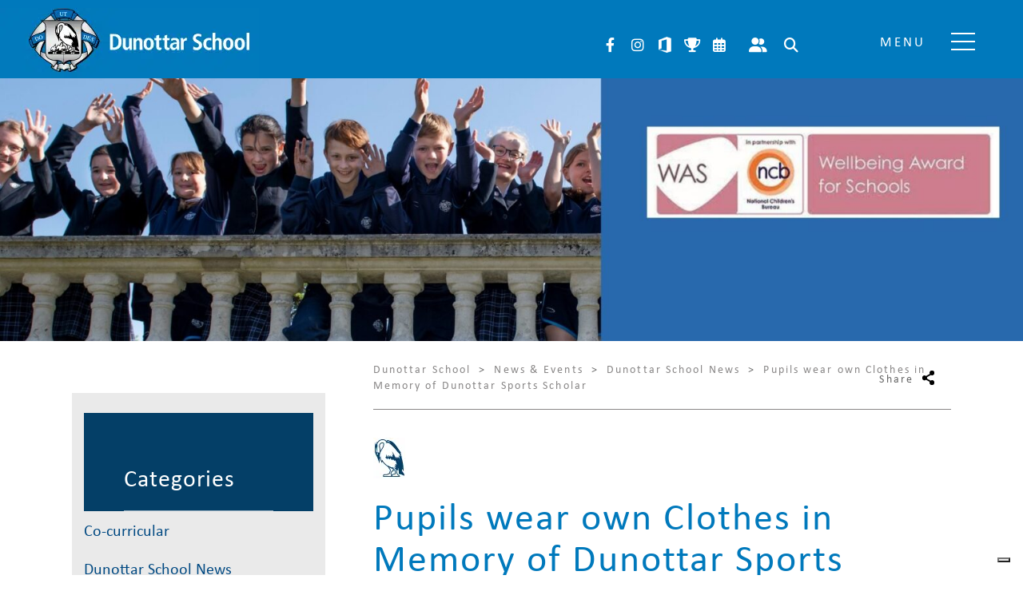

--- FILE ---
content_type: text/html; charset=UTF-8
request_url: https://www.dunottarschool.com/2019/02/12/pupils-wear-own-clothes-in-memory-of-dunottar-sports-scholar/
body_size: 23373
content:
<!DOCTYPE html>
<html dir="ltr" lang="en-GB" prefix="og: https://ogp.me/ns#" class="no-js no-svg">
<head><meta charset="UTF-8"><script>if(navigator.userAgent.match(/MSIE|Internet Explorer/i)||navigator.userAgent.match(/Trident\/7\..*?rv:11/i)){var href=document.location.href;if(!href.match(/[?&]nowprocket/)){if(href.indexOf("?")==-1){if(href.indexOf("#")==-1){document.location.href=href+"?nowprocket=1"}else{document.location.href=href.replace("#","?nowprocket=1#")}}else{if(href.indexOf("#")==-1){document.location.href=href+"&nowprocket=1"}else{document.location.href=href.replace("#","&nowprocket=1#")}}}}</script><script>(()=>{class RocketLazyLoadScripts{constructor(){this.v="2.0.4",this.userEvents=["keydown","keyup","mousedown","mouseup","mousemove","mouseover","mouseout","touchmove","touchstart","touchend","touchcancel","wheel","click","dblclick","input"],this.attributeEvents=["onblur","onclick","oncontextmenu","ondblclick","onfocus","onmousedown","onmouseenter","onmouseleave","onmousemove","onmouseout","onmouseover","onmouseup","onmousewheel","onscroll","onsubmit"]}async t(){this.i(),this.o(),/iP(ad|hone)/.test(navigator.userAgent)&&this.h(),this.u(),this.l(this),this.m(),this.k(this),this.p(this),this._(),await Promise.all([this.R(),this.L()]),this.lastBreath=Date.now(),this.S(this),this.P(),this.D(),this.O(),this.M(),await this.C(this.delayedScripts.normal),await this.C(this.delayedScripts.defer),await this.C(this.delayedScripts.async),await this.T(),await this.F(),await this.j(),await this.A(),window.dispatchEvent(new Event("rocket-allScriptsLoaded")),this.everythingLoaded=!0,this.lastTouchEnd&&await new Promise(t=>setTimeout(t,500-Date.now()+this.lastTouchEnd)),this.I(),this.H(),this.U(),this.W()}i(){this.CSPIssue=sessionStorage.getItem("rocketCSPIssue"),document.addEventListener("securitypolicyviolation",t=>{this.CSPIssue||"script-src-elem"!==t.violatedDirective||"data"!==t.blockedURI||(this.CSPIssue=!0,sessionStorage.setItem("rocketCSPIssue",!0))},{isRocket:!0})}o(){window.addEventListener("pageshow",t=>{this.persisted=t.persisted,this.realWindowLoadedFired=!0},{isRocket:!0}),window.addEventListener("pagehide",()=>{this.onFirstUserAction=null},{isRocket:!0})}h(){let t;function e(e){t=e}window.addEventListener("touchstart",e,{isRocket:!0}),window.addEventListener("touchend",function i(o){o.changedTouches[0]&&t.changedTouches[0]&&Math.abs(o.changedTouches[0].pageX-t.changedTouches[0].pageX)<10&&Math.abs(o.changedTouches[0].pageY-t.changedTouches[0].pageY)<10&&o.timeStamp-t.timeStamp<200&&(window.removeEventListener("touchstart",e,{isRocket:!0}),window.removeEventListener("touchend",i,{isRocket:!0}),"INPUT"===o.target.tagName&&"text"===o.target.type||(o.target.dispatchEvent(new TouchEvent("touchend",{target:o.target,bubbles:!0})),o.target.dispatchEvent(new MouseEvent("mouseover",{target:o.target,bubbles:!0})),o.target.dispatchEvent(new PointerEvent("click",{target:o.target,bubbles:!0,cancelable:!0,detail:1,clientX:o.changedTouches[0].clientX,clientY:o.changedTouches[0].clientY})),event.preventDefault()))},{isRocket:!0})}q(t){this.userActionTriggered||("mousemove"!==t.type||this.firstMousemoveIgnored?"keyup"===t.type||"mouseover"===t.type||"mouseout"===t.type||(this.userActionTriggered=!0,this.onFirstUserAction&&this.onFirstUserAction()):this.firstMousemoveIgnored=!0),"click"===t.type&&t.preventDefault(),t.stopPropagation(),t.stopImmediatePropagation(),"touchstart"===this.lastEvent&&"touchend"===t.type&&(this.lastTouchEnd=Date.now()),"click"===t.type&&(this.lastTouchEnd=0),this.lastEvent=t.type,t.composedPath&&t.composedPath()[0].getRootNode()instanceof ShadowRoot&&(t.rocketTarget=t.composedPath()[0]),this.savedUserEvents.push(t)}u(){this.savedUserEvents=[],this.userEventHandler=this.q.bind(this),this.userEvents.forEach(t=>window.addEventListener(t,this.userEventHandler,{passive:!1,isRocket:!0})),document.addEventListener("visibilitychange",this.userEventHandler,{isRocket:!0})}U(){this.userEvents.forEach(t=>window.removeEventListener(t,this.userEventHandler,{passive:!1,isRocket:!0})),document.removeEventListener("visibilitychange",this.userEventHandler,{isRocket:!0}),this.savedUserEvents.forEach(t=>{(t.rocketTarget||t.target).dispatchEvent(new window[t.constructor.name](t.type,t))})}m(){const t="return false",e=Array.from(this.attributeEvents,t=>"data-rocket-"+t),i="["+this.attributeEvents.join("],[")+"]",o="[data-rocket-"+this.attributeEvents.join("],[data-rocket-")+"]",s=(e,i,o)=>{o&&o!==t&&(e.setAttribute("data-rocket-"+i,o),e["rocket"+i]=new Function("event",o),e.setAttribute(i,t))};new MutationObserver(t=>{for(const n of t)"attributes"===n.type&&(n.attributeName.startsWith("data-rocket-")||this.everythingLoaded?n.attributeName.startsWith("data-rocket-")&&this.everythingLoaded&&this.N(n.target,n.attributeName.substring(12)):s(n.target,n.attributeName,n.target.getAttribute(n.attributeName))),"childList"===n.type&&n.addedNodes.forEach(t=>{if(t.nodeType===Node.ELEMENT_NODE)if(this.everythingLoaded)for(const i of[t,...t.querySelectorAll(o)])for(const t of i.getAttributeNames())e.includes(t)&&this.N(i,t.substring(12));else for(const e of[t,...t.querySelectorAll(i)])for(const t of e.getAttributeNames())this.attributeEvents.includes(t)&&s(e,t,e.getAttribute(t))})}).observe(document,{subtree:!0,childList:!0,attributeFilter:[...this.attributeEvents,...e]})}I(){this.attributeEvents.forEach(t=>{document.querySelectorAll("[data-rocket-"+t+"]").forEach(e=>{this.N(e,t)})})}N(t,e){const i=t.getAttribute("data-rocket-"+e);i&&(t.setAttribute(e,i),t.removeAttribute("data-rocket-"+e))}k(t){Object.defineProperty(HTMLElement.prototype,"onclick",{get(){return this.rocketonclick||null},set(e){this.rocketonclick=e,this.setAttribute(t.everythingLoaded?"onclick":"data-rocket-onclick","this.rocketonclick(event)")}})}S(t){function e(e,i){let o=e[i];e[i]=null,Object.defineProperty(e,i,{get:()=>o,set(s){t.everythingLoaded?o=s:e["rocket"+i]=o=s}})}e(document,"onreadystatechange"),e(window,"onload"),e(window,"onpageshow");try{Object.defineProperty(document,"readyState",{get:()=>t.rocketReadyState,set(e){t.rocketReadyState=e},configurable:!0}),document.readyState="loading"}catch(t){console.log("WPRocket DJE readyState conflict, bypassing")}}l(t){this.originalAddEventListener=EventTarget.prototype.addEventListener,this.originalRemoveEventListener=EventTarget.prototype.removeEventListener,this.savedEventListeners=[],EventTarget.prototype.addEventListener=function(e,i,o){o&&o.isRocket||!t.B(e,this)&&!t.userEvents.includes(e)||t.B(e,this)&&!t.userActionTriggered||e.startsWith("rocket-")||t.everythingLoaded?t.originalAddEventListener.call(this,e,i,o):(t.savedEventListeners.push({target:this,remove:!1,type:e,func:i,options:o}),"mouseenter"!==e&&"mouseleave"!==e||t.originalAddEventListener.call(this,e,t.savedUserEvents.push,o))},EventTarget.prototype.removeEventListener=function(e,i,o){o&&o.isRocket||!t.B(e,this)&&!t.userEvents.includes(e)||t.B(e,this)&&!t.userActionTriggered||e.startsWith("rocket-")||t.everythingLoaded?t.originalRemoveEventListener.call(this,e,i,o):t.savedEventListeners.push({target:this,remove:!0,type:e,func:i,options:o})}}J(t,e){this.savedEventListeners=this.savedEventListeners.filter(i=>{let o=i.type,s=i.target||window;return e!==o||t!==s||(this.B(o,s)&&(i.type="rocket-"+o),this.$(i),!1)})}H(){EventTarget.prototype.addEventListener=this.originalAddEventListener,EventTarget.prototype.removeEventListener=this.originalRemoveEventListener,this.savedEventListeners.forEach(t=>this.$(t))}$(t){t.remove?this.originalRemoveEventListener.call(t.target,t.type,t.func,t.options):this.originalAddEventListener.call(t.target,t.type,t.func,t.options)}p(t){let e;function i(e){return t.everythingLoaded?e:e.split(" ").map(t=>"load"===t||t.startsWith("load.")?"rocket-jquery-load":t).join(" ")}function o(o){function s(e){const s=o.fn[e];o.fn[e]=o.fn.init.prototype[e]=function(){return this[0]===window&&t.userActionTriggered&&("string"==typeof arguments[0]||arguments[0]instanceof String?arguments[0]=i(arguments[0]):"object"==typeof arguments[0]&&Object.keys(arguments[0]).forEach(t=>{const e=arguments[0][t];delete arguments[0][t],arguments[0][i(t)]=e})),s.apply(this,arguments),this}}if(o&&o.fn&&!t.allJQueries.includes(o)){const e={DOMContentLoaded:[],"rocket-DOMContentLoaded":[]};for(const t in e)document.addEventListener(t,()=>{e[t].forEach(t=>t())},{isRocket:!0});o.fn.ready=o.fn.init.prototype.ready=function(i){function s(){parseInt(o.fn.jquery)>2?setTimeout(()=>i.bind(document)(o)):i.bind(document)(o)}return"function"==typeof i&&(t.realDomReadyFired?!t.userActionTriggered||t.fauxDomReadyFired?s():e["rocket-DOMContentLoaded"].push(s):e.DOMContentLoaded.push(s)),o([])},s("on"),s("one"),s("off"),t.allJQueries.push(o)}e=o}t.allJQueries=[],o(window.jQuery),Object.defineProperty(window,"jQuery",{get:()=>e,set(t){o(t)}})}P(){const t=new Map;document.write=document.writeln=function(e){const i=document.currentScript,o=document.createRange(),s=i.parentElement;let n=t.get(i);void 0===n&&(n=i.nextSibling,t.set(i,n));const c=document.createDocumentFragment();o.setStart(c,0),c.appendChild(o.createContextualFragment(e)),s.insertBefore(c,n)}}async R(){return new Promise(t=>{this.userActionTriggered?t():this.onFirstUserAction=t})}async L(){return new Promise(t=>{document.addEventListener("DOMContentLoaded",()=>{this.realDomReadyFired=!0,t()},{isRocket:!0})})}async j(){return this.realWindowLoadedFired?Promise.resolve():new Promise(t=>{window.addEventListener("load",t,{isRocket:!0})})}M(){this.pendingScripts=[];this.scriptsMutationObserver=new MutationObserver(t=>{for(const e of t)e.addedNodes.forEach(t=>{"SCRIPT"!==t.tagName||t.noModule||t.isWPRocket||this.pendingScripts.push({script:t,promise:new Promise(e=>{const i=()=>{const i=this.pendingScripts.findIndex(e=>e.script===t);i>=0&&this.pendingScripts.splice(i,1),e()};t.addEventListener("load",i,{isRocket:!0}),t.addEventListener("error",i,{isRocket:!0}),setTimeout(i,1e3)})})})}),this.scriptsMutationObserver.observe(document,{childList:!0,subtree:!0})}async F(){await this.X(),this.pendingScripts.length?(await this.pendingScripts[0].promise,await this.F()):this.scriptsMutationObserver.disconnect()}D(){this.delayedScripts={normal:[],async:[],defer:[]},document.querySelectorAll("script[type$=rocketlazyloadscript]").forEach(t=>{t.hasAttribute("data-rocket-src")?t.hasAttribute("async")&&!1!==t.async?this.delayedScripts.async.push(t):t.hasAttribute("defer")&&!1!==t.defer||"module"===t.getAttribute("data-rocket-type")?this.delayedScripts.defer.push(t):this.delayedScripts.normal.push(t):this.delayedScripts.normal.push(t)})}async _(){await this.L();let t=[];document.querySelectorAll("script[type$=rocketlazyloadscript][data-rocket-src]").forEach(e=>{let i=e.getAttribute("data-rocket-src");if(i&&!i.startsWith("data:")){i.startsWith("//")&&(i=location.protocol+i);try{const o=new URL(i).origin;o!==location.origin&&t.push({src:o,crossOrigin:e.crossOrigin||"module"===e.getAttribute("data-rocket-type")})}catch(t){}}}),t=[...new Map(t.map(t=>[JSON.stringify(t),t])).values()],this.Y(t,"preconnect")}async G(t){if(await this.K(),!0!==t.noModule||!("noModule"in HTMLScriptElement.prototype))return new Promise(e=>{let i;function o(){(i||t).setAttribute("data-rocket-status","executed"),e()}try{if(navigator.userAgent.includes("Firefox/")||""===navigator.vendor||this.CSPIssue)i=document.createElement("script"),[...t.attributes].forEach(t=>{let e=t.nodeName;"type"!==e&&("data-rocket-type"===e&&(e="type"),"data-rocket-src"===e&&(e="src"),i.setAttribute(e,t.nodeValue))}),t.text&&(i.text=t.text),t.nonce&&(i.nonce=t.nonce),i.hasAttribute("src")?(i.addEventListener("load",o,{isRocket:!0}),i.addEventListener("error",()=>{i.setAttribute("data-rocket-status","failed-network"),e()},{isRocket:!0}),setTimeout(()=>{i.isConnected||e()},1)):(i.text=t.text,o()),i.isWPRocket=!0,t.parentNode.replaceChild(i,t);else{const i=t.getAttribute("data-rocket-type"),s=t.getAttribute("data-rocket-src");i?(t.type=i,t.removeAttribute("data-rocket-type")):t.removeAttribute("type"),t.addEventListener("load",o,{isRocket:!0}),t.addEventListener("error",i=>{this.CSPIssue&&i.target.src.startsWith("data:")?(console.log("WPRocket: CSP fallback activated"),t.removeAttribute("src"),this.G(t).then(e)):(t.setAttribute("data-rocket-status","failed-network"),e())},{isRocket:!0}),s?(t.fetchPriority="high",t.removeAttribute("data-rocket-src"),t.src=s):t.src="data:text/javascript;base64,"+window.btoa(unescape(encodeURIComponent(t.text)))}}catch(i){t.setAttribute("data-rocket-status","failed-transform"),e()}});t.setAttribute("data-rocket-status","skipped")}async C(t){const e=t.shift();return e?(e.isConnected&&await this.G(e),this.C(t)):Promise.resolve()}O(){this.Y([...this.delayedScripts.normal,...this.delayedScripts.defer,...this.delayedScripts.async],"preload")}Y(t,e){this.trash=this.trash||[];let i=!0;var o=document.createDocumentFragment();t.forEach(t=>{const s=t.getAttribute&&t.getAttribute("data-rocket-src")||t.src;if(s&&!s.startsWith("data:")){const n=document.createElement("link");n.href=s,n.rel=e,"preconnect"!==e&&(n.as="script",n.fetchPriority=i?"high":"low"),t.getAttribute&&"module"===t.getAttribute("data-rocket-type")&&(n.crossOrigin=!0),t.crossOrigin&&(n.crossOrigin=t.crossOrigin),t.integrity&&(n.integrity=t.integrity),t.nonce&&(n.nonce=t.nonce),o.appendChild(n),this.trash.push(n),i=!1}}),document.head.appendChild(o)}W(){this.trash.forEach(t=>t.remove())}async T(){try{document.readyState="interactive"}catch(t){}this.fauxDomReadyFired=!0;try{await this.K(),this.J(document,"readystatechange"),document.dispatchEvent(new Event("rocket-readystatechange")),await this.K(),document.rocketonreadystatechange&&document.rocketonreadystatechange(),await this.K(),this.J(document,"DOMContentLoaded"),document.dispatchEvent(new Event("rocket-DOMContentLoaded")),await this.K(),this.J(window,"DOMContentLoaded"),window.dispatchEvent(new Event("rocket-DOMContentLoaded"))}catch(t){console.error(t)}}async A(){try{document.readyState="complete"}catch(t){}try{await this.K(),this.J(document,"readystatechange"),document.dispatchEvent(new Event("rocket-readystatechange")),await this.K(),document.rocketonreadystatechange&&document.rocketonreadystatechange(),await this.K(),this.J(window,"load"),window.dispatchEvent(new Event("rocket-load")),await this.K(),window.rocketonload&&window.rocketonload(),await this.K(),this.allJQueries.forEach(t=>t(window).trigger("rocket-jquery-load")),await this.K(),this.J(window,"pageshow");const t=new Event("rocket-pageshow");t.persisted=this.persisted,window.dispatchEvent(t),await this.K(),window.rocketonpageshow&&window.rocketonpageshow({persisted:this.persisted})}catch(t){console.error(t)}}async K(){Date.now()-this.lastBreath>45&&(await this.X(),this.lastBreath=Date.now())}async X(){return document.hidden?new Promise(t=>setTimeout(t)):new Promise(t=>requestAnimationFrame(t))}B(t,e){return e===document&&"readystatechange"===t||(e===document&&"DOMContentLoaded"===t||(e===window&&"DOMContentLoaded"===t||(e===window&&"load"===t||e===window&&"pageshow"===t)))}static run(){(new RocketLazyLoadScripts).t()}}RocketLazyLoadScripts.run()})();</script>

	
	<meta name="viewport" content="width=device-width, initial-scale=1">
	<meta http-equiv="X-UA-Compatible" content="IE=edge" />
	<link href="https://www.dunottarschool.com/wp-content/themes/schoolcms/images/favicon.png" rel="shortcut icon">
	<link rel="profile" href="http://gmpg.org/xfn/11">
	

				<script type="text/javascript" class="_iub_cs_skip">
				var _iub = _iub || {};
				_iub.csConfiguration = _iub.csConfiguration || {};
				_iub.csConfiguration.siteId = "3252764";
				_iub.csConfiguration.cookiePolicyId = "52187002";
			</script>
			<script class="_iub_cs_skip" src="https://cs.iubenda.com/autoblocking/3252764.js"></script>
				<style>img:is([sizes="auto" i], [sizes^="auto," i]) { contain-intrinsic-size: 3000px 1500px }</style>
	
		<!-- All in One SEO 4.8.9 - aioseo.com -->
		<title>Pupils wear own Clothes in Memory of Dunottar Sports Scholar | Dunottar School</title>
	<meta name="description" content="On Friday 8th February, pupils and staff from Dunottar School ditched their uniforms and held a cake sale." />
	<meta name="robots" content="max-image-preview:large" />
	<meta name="author" content="Gina Wiles"/>
	<link rel="canonical" href="https://www.dunottarschool.com/2019/02/12/pupils-wear-own-clothes-in-memory-of-dunottar-sports-scholar/" />
	<meta name="generator" content="All in One SEO (AIOSEO) 4.8.9" />
		<meta property="og:locale" content="en_GB" />
		<meta property="og:site_name" content="Dunottar School" />
		<meta property="og:type" content="article" />
		<meta property="og:title" content="Pupils wear own Clothes in Memory of Dunottar Sports Scholar | Dunottar School" />
		<meta property="og:description" content="On Friday 8th February, pupils and staff from Dunottar School ditched their uniforms and held a cake sale." />
		<meta property="og:url" content="https://www.dunottarschool.com/2019/02/12/pupils-wear-own-clothes-in-memory-of-dunottar-sports-scholar/" />
		<meta property="og:image" content="https://www.dunottarschool.com/wp-content/uploads/2019/08/300300p511EDNmainimg-LOW-RES-cake-sale.jpg" />
		<meta property="og:image:secure_url" content="https://www.dunottarschool.com/wp-content/uploads/2019/08/300300p511EDNmainimg-LOW-RES-cake-sale.jpg" />
		<meta property="og:image:width" content="283" />
		<meta property="og:image:height" content="300" />
		<meta property="article:published_time" content="2019-02-12T00:00:00+00:00" />
		<meta property="article:modified_time" content="2019-11-26T09:58:24+00:00" />
		<meta name="twitter:card" content="summary" />
		<meta name="twitter:title" content="Pupils wear own Clothes in Memory of Dunottar Sports Scholar | Dunottar School" />
		<meta name="twitter:description" content="On Friday 8th February, pupils and staff from Dunottar School ditched their uniforms and held a cake sale." />
		<meta name="twitter:image" content="https://www.dunottarschool.com/wp-content/uploads/2019/08/300300p511EDNmainimg-LOW-RES-cake-sale.jpg" />
		<script type="application/ld+json" class="aioseo-schema">
			{"@context":"https:\/\/schema.org","@graph":[{"@type":"Article","@id":"https:\/\/www.dunottarschool.com\/2019\/02\/12\/pupils-wear-own-clothes-in-memory-of-dunottar-sports-scholar\/#article","name":"Pupils wear own Clothes in Memory of Dunottar Sports Scholar | Dunottar School","headline":"Pupils wear own Clothes in Memory of Dunottar Sports Scholar","author":{"@id":"https:\/\/www.dunottarschool.com\/author\/gina-wiles\/#author"},"publisher":{"@id":"https:\/\/www.dunottarschool.com\/#organization"},"image":{"@type":"ImageObject","url":"https:\/\/www.dunottarschool.com\/wp-content\/uploads\/2019\/08\/300300p511EDNmainimg-LOW-RES-cake-sale.jpg","width":283,"height":300},"datePublished":"2019-02-12T00:00:00+00:00","dateModified":"2019-11-26T09:58:24+00:00","inLanguage":"en-GB","mainEntityOfPage":{"@id":"https:\/\/www.dunottarschool.com\/2019\/02\/12\/pupils-wear-own-clothes-in-memory-of-dunottar-sports-scholar\/#webpage"},"isPartOf":{"@id":"https:\/\/www.dunottarschool.com\/2019\/02\/12\/pupils-wear-own-clothes-in-memory-of-dunottar-sports-scholar\/#webpage"},"articleSection":"Dunottar School News"},{"@type":"BreadcrumbList","@id":"https:\/\/www.dunottarschool.com\/2019\/02\/12\/pupils-wear-own-clothes-in-memory-of-dunottar-sports-scholar\/#breadcrumblist","itemListElement":[{"@type":"ListItem","@id":"https:\/\/www.dunottarschool.com#listItem","position":1,"name":"Home","item":"https:\/\/www.dunottarschool.com","nextItem":{"@type":"ListItem","@id":"https:\/\/www.dunottarschool.com\/category\/dunottar-school-news\/#listItem","name":"Dunottar School News"}},{"@type":"ListItem","@id":"https:\/\/www.dunottarschool.com\/category\/dunottar-school-news\/#listItem","position":2,"name":"Dunottar School News","item":"https:\/\/www.dunottarschool.com\/category\/dunottar-school-news\/","nextItem":{"@type":"ListItem","@id":"https:\/\/www.dunottarschool.com\/2019\/02\/12\/pupils-wear-own-clothes-in-memory-of-dunottar-sports-scholar\/#listItem","name":"Pupils wear own Clothes in Memory of Dunottar Sports Scholar"},"previousItem":{"@type":"ListItem","@id":"https:\/\/www.dunottarschool.com#listItem","name":"Home"}},{"@type":"ListItem","@id":"https:\/\/www.dunottarschool.com\/2019\/02\/12\/pupils-wear-own-clothes-in-memory-of-dunottar-sports-scholar\/#listItem","position":3,"name":"Pupils wear own Clothes in Memory of Dunottar Sports Scholar","previousItem":{"@type":"ListItem","@id":"https:\/\/www.dunottarschool.com\/category\/dunottar-school-news\/#listItem","name":"Dunottar School News"}}]},{"@type":"Organization","@id":"https:\/\/www.dunottarschool.com\/#organization","name":"Dunottar School","url":"https:\/\/www.dunottarschool.com\/"},{"@type":"Person","@id":"https:\/\/www.dunottarschool.com\/author\/gina-wiles\/#author","url":"https:\/\/www.dunottarschool.com\/author\/gina-wiles\/","name":"Gina Wiles","image":{"@type":"ImageObject","@id":"https:\/\/www.dunottarschool.com\/2019\/02\/12\/pupils-wear-own-clothes-in-memory-of-dunottar-sports-scholar\/#authorImage","url":"https:\/\/secure.gravatar.com\/avatar\/f49b645a920160e3a3ce13376bb38d76a23c11bab4bf0b5f51b49198ca5ad36c?s=96&d=mm&r=g","width":96,"height":96,"caption":"Gina Wiles"}},{"@type":"WebPage","@id":"https:\/\/www.dunottarschool.com\/2019\/02\/12\/pupils-wear-own-clothes-in-memory-of-dunottar-sports-scholar\/#webpage","url":"https:\/\/www.dunottarschool.com\/2019\/02\/12\/pupils-wear-own-clothes-in-memory-of-dunottar-sports-scholar\/","name":"Pupils wear own Clothes in Memory of Dunottar Sports Scholar | Dunottar School","description":"On Friday 8th February, pupils and staff from Dunottar School ditched their uniforms and held a cake sale.","inLanguage":"en-GB","isPartOf":{"@id":"https:\/\/www.dunottarschool.com\/#website"},"breadcrumb":{"@id":"https:\/\/www.dunottarschool.com\/2019\/02\/12\/pupils-wear-own-clothes-in-memory-of-dunottar-sports-scholar\/#breadcrumblist"},"author":{"@id":"https:\/\/www.dunottarschool.com\/author\/gina-wiles\/#author"},"creator":{"@id":"https:\/\/www.dunottarschool.com\/author\/gina-wiles\/#author"},"image":{"@type":"ImageObject","url":"https:\/\/www.dunottarschool.com\/wp-content\/uploads\/2019\/08\/300300p511EDNmainimg-LOW-RES-cake-sale.jpg","@id":"https:\/\/www.dunottarschool.com\/2019\/02\/12\/pupils-wear-own-clothes-in-memory-of-dunottar-sports-scholar\/#mainImage","width":283,"height":300},"primaryImageOfPage":{"@id":"https:\/\/www.dunottarschool.com\/2019\/02\/12\/pupils-wear-own-clothes-in-memory-of-dunottar-sports-scholar\/#mainImage"},"datePublished":"2019-02-12T00:00:00+00:00","dateModified":"2019-11-26T09:58:24+00:00"},{"@type":"WebSite","@id":"https:\/\/www.dunottarschool.com\/#website","url":"https:\/\/www.dunottarschool.com\/","name":"Dunottar School","inLanguage":"en-GB","publisher":{"@id":"https:\/\/www.dunottarschool.com\/#organization"}}]}
		</script>
		<!-- All in One SEO -->

<link rel='dns-prefetch' href='//cdn.iubenda.com' />
<link rel='dns-prefetch' href='//static.addtoany.com' />
<link rel='dns-prefetch' href='//use.typekit.net' />

<link rel='stylesheet' id='sbi_styles-css' href='https://www.dunottarschool.com/wp-content/plugins/instagram-feed-pro/css/sbi-styles.min.css?ver=6.8.1' type='text/css' media='all' />
<style id='wp-emoji-styles-inline-css' type='text/css'>

	img.wp-smiley, img.emoji {
		display: inline !important;
		border: none !important;
		box-shadow: none !important;
		height: 1em !important;
		width: 1em !important;
		margin: 0 0.07em !important;
		vertical-align: -0.1em !important;
		background: none !important;
		padding: 0 !important;
	}
</style>
<link rel='stylesheet' id='wp-block-library-css' href='https://www.dunottarschool.com/wp-includes/css/dist/block-library/style.min.css?ver=6.8.3' type='text/css' media='all' />
<style id='classic-theme-styles-inline-css' type='text/css'>
/*! This file is auto-generated */
.wp-block-button__link{color:#fff;background-color:#32373c;border-radius:9999px;box-shadow:none;text-decoration:none;padding:calc(.667em + 2px) calc(1.333em + 2px);font-size:1.125em}.wp-block-file__button{background:#32373c;color:#fff;text-decoration:none}
</style>
<style id='global-styles-inline-css' type='text/css'>
:root{--wp--preset--aspect-ratio--square: 1;--wp--preset--aspect-ratio--4-3: 4/3;--wp--preset--aspect-ratio--3-4: 3/4;--wp--preset--aspect-ratio--3-2: 3/2;--wp--preset--aspect-ratio--2-3: 2/3;--wp--preset--aspect-ratio--16-9: 16/9;--wp--preset--aspect-ratio--9-16: 9/16;--wp--preset--color--black: #000000;--wp--preset--color--cyan-bluish-gray: #abb8c3;--wp--preset--color--white: #ffffff;--wp--preset--color--pale-pink: #f78da7;--wp--preset--color--vivid-red: #cf2e2e;--wp--preset--color--luminous-vivid-orange: #ff6900;--wp--preset--color--luminous-vivid-amber: #fcb900;--wp--preset--color--light-green-cyan: #7bdcb5;--wp--preset--color--vivid-green-cyan: #00d084;--wp--preset--color--pale-cyan-blue: #8ed1fc;--wp--preset--color--vivid-cyan-blue: #0693e3;--wp--preset--color--vivid-purple: #9b51e0;--wp--preset--gradient--vivid-cyan-blue-to-vivid-purple: linear-gradient(135deg,rgba(6,147,227,1) 0%,rgb(155,81,224) 100%);--wp--preset--gradient--light-green-cyan-to-vivid-green-cyan: linear-gradient(135deg,rgb(122,220,180) 0%,rgb(0,208,130) 100%);--wp--preset--gradient--luminous-vivid-amber-to-luminous-vivid-orange: linear-gradient(135deg,rgba(252,185,0,1) 0%,rgba(255,105,0,1) 100%);--wp--preset--gradient--luminous-vivid-orange-to-vivid-red: linear-gradient(135deg,rgba(255,105,0,1) 0%,rgb(207,46,46) 100%);--wp--preset--gradient--very-light-gray-to-cyan-bluish-gray: linear-gradient(135deg,rgb(238,238,238) 0%,rgb(169,184,195) 100%);--wp--preset--gradient--cool-to-warm-spectrum: linear-gradient(135deg,rgb(74,234,220) 0%,rgb(151,120,209) 20%,rgb(207,42,186) 40%,rgb(238,44,130) 60%,rgb(251,105,98) 80%,rgb(254,248,76) 100%);--wp--preset--gradient--blush-light-purple: linear-gradient(135deg,rgb(255,206,236) 0%,rgb(152,150,240) 100%);--wp--preset--gradient--blush-bordeaux: linear-gradient(135deg,rgb(254,205,165) 0%,rgb(254,45,45) 50%,rgb(107,0,62) 100%);--wp--preset--gradient--luminous-dusk: linear-gradient(135deg,rgb(255,203,112) 0%,rgb(199,81,192) 50%,rgb(65,88,208) 100%);--wp--preset--gradient--pale-ocean: linear-gradient(135deg,rgb(255,245,203) 0%,rgb(182,227,212) 50%,rgb(51,167,181) 100%);--wp--preset--gradient--electric-grass: linear-gradient(135deg,rgb(202,248,128) 0%,rgb(113,206,126) 100%);--wp--preset--gradient--midnight: linear-gradient(135deg,rgb(2,3,129) 0%,rgb(40,116,252) 100%);--wp--preset--font-size--small: 13px;--wp--preset--font-size--medium: 20px;--wp--preset--font-size--large: 36px;--wp--preset--font-size--x-large: 42px;--wp--preset--spacing--20: 0.44rem;--wp--preset--spacing--30: 0.67rem;--wp--preset--spacing--40: 1rem;--wp--preset--spacing--50: 1.5rem;--wp--preset--spacing--60: 2.25rem;--wp--preset--spacing--70: 3.38rem;--wp--preset--spacing--80: 5.06rem;--wp--preset--shadow--natural: 6px 6px 9px rgba(0, 0, 0, 0.2);--wp--preset--shadow--deep: 12px 12px 50px rgba(0, 0, 0, 0.4);--wp--preset--shadow--sharp: 6px 6px 0px rgba(0, 0, 0, 0.2);--wp--preset--shadow--outlined: 6px 6px 0px -3px rgba(255, 255, 255, 1), 6px 6px rgba(0, 0, 0, 1);--wp--preset--shadow--crisp: 6px 6px 0px rgba(0, 0, 0, 1);}:where(.is-layout-flex){gap: 0.5em;}:where(.is-layout-grid){gap: 0.5em;}body .is-layout-flex{display: flex;}.is-layout-flex{flex-wrap: wrap;align-items: center;}.is-layout-flex > :is(*, div){margin: 0;}body .is-layout-grid{display: grid;}.is-layout-grid > :is(*, div){margin: 0;}:where(.wp-block-columns.is-layout-flex){gap: 2em;}:where(.wp-block-columns.is-layout-grid){gap: 2em;}:where(.wp-block-post-template.is-layout-flex){gap: 1.25em;}:where(.wp-block-post-template.is-layout-grid){gap: 1.25em;}.has-black-color{color: var(--wp--preset--color--black) !important;}.has-cyan-bluish-gray-color{color: var(--wp--preset--color--cyan-bluish-gray) !important;}.has-white-color{color: var(--wp--preset--color--white) !important;}.has-pale-pink-color{color: var(--wp--preset--color--pale-pink) !important;}.has-vivid-red-color{color: var(--wp--preset--color--vivid-red) !important;}.has-luminous-vivid-orange-color{color: var(--wp--preset--color--luminous-vivid-orange) !important;}.has-luminous-vivid-amber-color{color: var(--wp--preset--color--luminous-vivid-amber) !important;}.has-light-green-cyan-color{color: var(--wp--preset--color--light-green-cyan) !important;}.has-vivid-green-cyan-color{color: var(--wp--preset--color--vivid-green-cyan) !important;}.has-pale-cyan-blue-color{color: var(--wp--preset--color--pale-cyan-blue) !important;}.has-vivid-cyan-blue-color{color: var(--wp--preset--color--vivid-cyan-blue) !important;}.has-vivid-purple-color{color: var(--wp--preset--color--vivid-purple) !important;}.has-black-background-color{background-color: var(--wp--preset--color--black) !important;}.has-cyan-bluish-gray-background-color{background-color: var(--wp--preset--color--cyan-bluish-gray) !important;}.has-white-background-color{background-color: var(--wp--preset--color--white) !important;}.has-pale-pink-background-color{background-color: var(--wp--preset--color--pale-pink) !important;}.has-vivid-red-background-color{background-color: var(--wp--preset--color--vivid-red) !important;}.has-luminous-vivid-orange-background-color{background-color: var(--wp--preset--color--luminous-vivid-orange) !important;}.has-luminous-vivid-amber-background-color{background-color: var(--wp--preset--color--luminous-vivid-amber) !important;}.has-light-green-cyan-background-color{background-color: var(--wp--preset--color--light-green-cyan) !important;}.has-vivid-green-cyan-background-color{background-color: var(--wp--preset--color--vivid-green-cyan) !important;}.has-pale-cyan-blue-background-color{background-color: var(--wp--preset--color--pale-cyan-blue) !important;}.has-vivid-cyan-blue-background-color{background-color: var(--wp--preset--color--vivid-cyan-blue) !important;}.has-vivid-purple-background-color{background-color: var(--wp--preset--color--vivid-purple) !important;}.has-black-border-color{border-color: var(--wp--preset--color--black) !important;}.has-cyan-bluish-gray-border-color{border-color: var(--wp--preset--color--cyan-bluish-gray) !important;}.has-white-border-color{border-color: var(--wp--preset--color--white) !important;}.has-pale-pink-border-color{border-color: var(--wp--preset--color--pale-pink) !important;}.has-vivid-red-border-color{border-color: var(--wp--preset--color--vivid-red) !important;}.has-luminous-vivid-orange-border-color{border-color: var(--wp--preset--color--luminous-vivid-orange) !important;}.has-luminous-vivid-amber-border-color{border-color: var(--wp--preset--color--luminous-vivid-amber) !important;}.has-light-green-cyan-border-color{border-color: var(--wp--preset--color--light-green-cyan) !important;}.has-vivid-green-cyan-border-color{border-color: var(--wp--preset--color--vivid-green-cyan) !important;}.has-pale-cyan-blue-border-color{border-color: var(--wp--preset--color--pale-cyan-blue) !important;}.has-vivid-cyan-blue-border-color{border-color: var(--wp--preset--color--vivid-cyan-blue) !important;}.has-vivid-purple-border-color{border-color: var(--wp--preset--color--vivid-purple) !important;}.has-vivid-cyan-blue-to-vivid-purple-gradient-background{background: var(--wp--preset--gradient--vivid-cyan-blue-to-vivid-purple) !important;}.has-light-green-cyan-to-vivid-green-cyan-gradient-background{background: var(--wp--preset--gradient--light-green-cyan-to-vivid-green-cyan) !important;}.has-luminous-vivid-amber-to-luminous-vivid-orange-gradient-background{background: var(--wp--preset--gradient--luminous-vivid-amber-to-luminous-vivid-orange) !important;}.has-luminous-vivid-orange-to-vivid-red-gradient-background{background: var(--wp--preset--gradient--luminous-vivid-orange-to-vivid-red) !important;}.has-very-light-gray-to-cyan-bluish-gray-gradient-background{background: var(--wp--preset--gradient--very-light-gray-to-cyan-bluish-gray) !important;}.has-cool-to-warm-spectrum-gradient-background{background: var(--wp--preset--gradient--cool-to-warm-spectrum) !important;}.has-blush-light-purple-gradient-background{background: var(--wp--preset--gradient--blush-light-purple) !important;}.has-blush-bordeaux-gradient-background{background: var(--wp--preset--gradient--blush-bordeaux) !important;}.has-luminous-dusk-gradient-background{background: var(--wp--preset--gradient--luminous-dusk) !important;}.has-pale-ocean-gradient-background{background: var(--wp--preset--gradient--pale-ocean) !important;}.has-electric-grass-gradient-background{background: var(--wp--preset--gradient--electric-grass) !important;}.has-midnight-gradient-background{background: var(--wp--preset--gradient--midnight) !important;}.has-small-font-size{font-size: var(--wp--preset--font-size--small) !important;}.has-medium-font-size{font-size: var(--wp--preset--font-size--medium) !important;}.has-large-font-size{font-size: var(--wp--preset--font-size--large) !important;}.has-x-large-font-size{font-size: var(--wp--preset--font-size--x-large) !important;}
:where(.wp-block-post-template.is-layout-flex){gap: 1.25em;}:where(.wp-block-post-template.is-layout-grid){gap: 1.25em;}
:where(.wp-block-columns.is-layout-flex){gap: 2em;}:where(.wp-block-columns.is-layout-grid){gap: 2em;}
:root :where(.wp-block-pullquote){font-size: 1.5em;line-height: 1.6;}
</style>
<link data-minify="1" rel='stylesheet' id='cff_carousel_css-css' href='https://www.dunottarschool.com/wp-content/cache/min/1/wp-content/plugins/cff-extensions/cff-carousel/css/carousel.css?ver=1761559960' type='text/css' media='all' />
<link rel='stylesheet' id='ctf_styles-css' href='https://www.dunottarschool.com/wp-content/plugins/custom-twitter-feeds-pro/css/ctf-styles.min.css?ver=2.5.1' type='text/css' media='all' />
<link data-minify="1" rel='stylesheet' id='innermedia_vis_style-css' href='https://www.dunottarschool.com/wp-content/cache/min/1/wp-content/plugins/innermedia-high-vis/styles/high-vis.css?ver=1761559960' type='text/css' media='all' />
<link data-minify="1" rel='stylesheet' id='innermedia_print_style-css' href='https://www.dunottarschool.com/wp-content/cache/min/1/wp-content/plugins/innermedia-high-vis/styles/printer.css?ver=1761559960' type='text/css' media='all' />
<link data-minify="1" rel='stylesheet' id='responsive-oembed-css' href='https://www.dunottarschool.com/wp-content/cache/min/1/wp-content/plugins/responsive-oembed/responsive-oembed.css?ver=1761559960' type='text/css' media='all' />
<link rel='stylesheet' id='cff-css' href='https://www.dunottarschool.com/wp-content/plugins/custom-facebook-feed-pro/assets/css/cff-style.min.css?ver=4.7.3' type='text/css' media='all' />
<link data-minify="1" rel='stylesheet' id='calibri-font-css' href='https://www.dunottarschool.com/wp-content/cache/min/1/znm5avs.css?ver=1761559960' type='text/css' media='all' />
<link data-minify="1" rel='stylesheet' id='bootstrap-style-css' href='https://www.dunottarschool.com/wp-content/cache/min/1/wp-content/themes/schoolcms/css/bootstrap.min.css?ver=1761559960' type='text/css' media='all' />
<link rel='stylesheet' id='owl-style-css' href='https://www.dunottarschool.com/wp-content/themes/schoolcms/css/owl.carousel.min.css?ver=6.8.3' type='text/css' media='all' />
<link rel='stylesheet' id='fancybox-style-css' href='https://www.dunottarschool.com/wp-content/themes/schoolcms/css/jquery.fancybox.min.css?ver=6.8.3' type='text/css' media='all' />
<link data-minify="1" rel='stylesheet' id='sc-style-css' href='https://www.dunottarschool.com/wp-content/cache/min/1/wp-content/themes/schoolcms/style.css?ver=1761559960' type='text/css' media='all' />
<link data-minify="1" rel='stylesheet' id='fontawesome-css' href='https://www.dunottarschool.com/wp-content/cache/min/1/wp-content/themes/schoolcms/fonts/fontawesome/css/all.min.css?ver=1761559960' type='text/css' media='all' />
<link rel='stylesheet' id='addtoany-css' href='https://www.dunottarschool.com/wp-content/plugins/add-to-any/addtoany.min.css?ver=1.16' type='text/css' media='all' />

<script  type="text/javascript" class=" _iub_cs_skip" type="text/javascript" id="iubenda-head-inline-scripts-0">
/* <![CDATA[ */

var _iub = _iub || [];
_iub.csConfiguration = {"askConsentAtCookiePolicyUpdate":true,"countryDetection":true,"enableFadp":true,"enableLgpd":true,"enableUspr":true,"floatingPreferencesButtonDisplay":"bottom-right","lang":"en-GB","lgpdAppliesGlobally":false,"perPurposeConsent":true,"promptToAcceptOnBlockedElements": true,"siteId":3252764,"whitelabel":false,"cookiePolicyId":52187002, "banner":{ "acceptButtonColor":"#0079BC","acceptButtonDisplay":true,"backgroundColor":"#FFFFFF","brandBackgroundColor":"#0079BC","closeButtonDisplay":false,"customizeButtonColor":"#043F67","customizeButtonDisplay":true,"explicitWithdrawal":true,"listPurposes":true,"logo":"https://www.dunottarschool.com/wp-content/themes/schoolcms/images/logo-new.jpg","linksColor":"#000000","position":"float-bottom-center","rejectButtonColor":"#0079BC","rejectButtonDisplay":true,"textColor":"#000000" }};
/* ]]> */
</script>
<script type="rocketlazyloadscript" data-rocket-type="text/javascript" data-rocket-src="//cdn.iubenda.com/cs/gpp/stub.js" class=" _iub_cs_skip" type="text/javascript" src="//cdn.iubenda.com/cs/gpp/stub.js?ver=3.12.4" id="iubenda-head-scripts-1-js" data-rocket-defer defer></script>
<script  type="text/javascript" src="//cdn.iubenda.com/cs/iubenda_cs.js" charset="UTF-8" async="async" class=" _iub_cs_skip" type="text/javascript" src="//cdn.iubenda.com/cs/iubenda_cs.js?ver=3.12.4" id="iubenda-head-scripts-2-js"></script>
<script type="text/javascript" src="https://www.dunottarschool.com/wp-includes/js/jquery/jquery.min.js?ver=3.7.1" id="jquery-core-js"></script>
<script type="text/javascript" src="https://www.dunottarschool.com/wp-includes/js/jquery/jquery-migrate.min.js?ver=3.4.1" id="jquery-migrate-js" data-rocket-defer defer></script>
<script type="rocketlazyloadscript" data-rocket-type="text/javascript" id="addtoany-core-js-before">
/* <![CDATA[ */
window.a2a_config=window.a2a_config||{};a2a_config.callbacks=[];a2a_config.overlays=[];a2a_config.templates={};a2a_localize = {
	Share: "Share",
	Save: "Save",
	Subscribe: "Subscribe",
	Email: "Email",
	Bookmark: "Bookmark",
	ShowAll: "Show All",
	ShowLess: "Show less",
	FindServices: "Find service(s)",
	FindAnyServiceToAddTo: "Instantly find any service to add to",
	PoweredBy: "Powered by",
	ShareViaEmail: "Share via email",
	SubscribeViaEmail: "Subscribe via email",
	BookmarkInYourBrowser: "Bookmark in your browser",
	BookmarkInstructions: "Press Ctrl+D or \u2318+D to bookmark this page",
	AddToYourFavorites: "Add to your favourites",
	SendFromWebOrProgram: "Send from any email address or email program",
	EmailProgram: "Email program",
	More: "More&#8230;",
	ThanksForSharing: "Thanks for sharing!",
	ThanksForFollowing: "Thanks for following!"
};

a2a_config.exclude_services = [ 'whatsapp', 'email', 'linkedin', 'pinterest', 'telegram', 'facebook_messenger', 'reddit', 'google_gmail', 'pocket', 'tumblr', 'amazon_wish_list', 'aol_mail', 'balatarin', 'bibsonomy', 'bitty_browser', 'blogger', 'blogmarks', 'bookmarks_fr', 'box_net', 'buffer', 'care2_news', 'citeulike', 'copy_link', 'design_float', 'diary_ru', 'diaspora', 'digg', 'diigo', 'douban', 'draugiem', 'dzone', 'evernote', 'fark', 'flipboard', 'folkd', 'google_bookmarks', 'google_classroom', 'google_translate', 'hacker_news', 'hatena', 'houzz', 'instapaper', 'kakao', 'kik', 'known', 'line', 'livejournal', 'mail_ru', 'mastodon', 'mendeley', 'meneame', 'mewe', 'mix', 'mixi', 'myspace', 'netvouz', 'odnoklassniki', 'outlook_com', 'papaly', 'pinboard', 'plurk', 'pocket', 'print', 'printfriendly', 'protopage_bookmarks', 'pusha', 'kindle_it', 'qzone', 'raindrop_io', 'rediff', 'refind', 'renren', 'sina_weibo', 'sitejot', 'skype', 'slashdot', 'sms', 'snapchat', 'stocktwits', 'svejo', 'symbaloo_bookmarks', 'microsoft_teams', 'threads', 'threema', 'trello', 'tuenti', 'tumblr', 'twiddla', 'twitter', 'typepad_post', 'viadeo', 'viber', 'vk', 'wanelo', 'wechat', 'wordpress', 'wykop', 'xing', 'yahoo_mail', 'yoolink', 'yummly' ];
/* ]]> */
</script>
<script type="rocketlazyloadscript" data-rocket-type="text/javascript" defer data-rocket-src="https://static.addtoany.com/menu/page.js" id="addtoany-core-js"></script>
<script type="rocketlazyloadscript" data-rocket-type="text/javascript" defer data-rocket-src="https://www.dunottarschool.com/wp-content/plugins/add-to-any/addtoany.min.js?ver=1.1" id="addtoany-jquery-js"></script>
<script type="rocketlazyloadscript" data-minify="1" data-rocket-type="text/javascript" data-rocket-src="https://www.dunottarschool.com/wp-content/cache/min/1/wp-content/plugins/innermedia-high-vis/js/jquery.cookie.js?ver=1761559960" id="innermedia_vis_cookie-js" data-rocket-defer defer></script>
<script type="rocketlazyloadscript" data-minify="1" data-rocket-type="text/javascript" data-rocket-src="https://www.dunottarschool.com/wp-content/cache/min/1/wp-content/plugins/innermedia-high-vis/js/scripts.js?ver=1761559960" id="innermedia_vis_scripts-js" data-rocket-defer defer></script>
<link rel="https://api.w.org/" href="https://www.dunottarschool.com/wp-json/" /><link rel="alternate" title="JSON" type="application/json" href="https://www.dunottarschool.com/wp-json/wp/v2/posts/2147" /><link rel="EditURI" type="application/rsd+xml" title="RSD" href="https://www.dunottarschool.com/xmlrpc.php?rsd" />
<link rel='shortlink' href='https://www.dunottarschool.com/?p=2147' />
<link rel="alternate" title="oEmbed (JSON)" type="application/json+oembed" href="https://www.dunottarschool.com/wp-json/oembed/1.0/embed?url=https%3A%2F%2Fwww.dunottarschool.com%2F2019%2F02%2F12%2Fpupils-wear-own-clothes-in-memory-of-dunottar-sports-scholar%2F" />
<link rel="alternate" title="oEmbed (XML)" type="text/xml+oembed" href="https://www.dunottarschool.com/wp-json/oembed/1.0/embed?url=https%3A%2F%2Fwww.dunottarschool.com%2F2019%2F02%2F12%2Fpupils-wear-own-clothes-in-memory-of-dunottar-sports-scholar%2F&#038;format=xml" />
<!-- Custom Facebook Feed JS vars -->
<script type="rocketlazyloadscript" data-rocket-type="text/javascript">
var cffsiteurl = "https://www.dunottarschool.com/wp-content/plugins";
var cffajaxurl = "https://www.dunottarschool.com/wp-admin/admin-ajax.php";


var cfflinkhashtags = "true";
</script>
<style type="text/css">.broken_link, a.broken_link {
	text-decoration: line-through;
}</style><link rel="icon" href="https://www.dunottarschool.com/wp-content/uploads/2019/11/cropped-warrior-bird-1-32x32.png" sizes="32x32" />
<link rel="icon" href="https://www.dunottarschool.com/wp-content/uploads/2019/11/cropped-warrior-bird-1-192x192.png" sizes="192x192" />
<link rel="apple-touch-icon" href="https://www.dunottarschool.com/wp-content/uploads/2019/11/cropped-warrior-bird-1-180x180.png" />
<meta name="msapplication-TileImage" content="https://www.dunottarschool.com/wp-content/uploads/2019/11/cropped-warrior-bird-1-270x270.png" />
<noscript><style id="rocket-lazyload-nojs-css">.rll-youtube-player, [data-lazy-src]{display:none !important;}</style></noscript>	<!-- Facebook Pixel Code -->
<script type="rocketlazyloadscript">
!function(f,b,e,v,n,t,s)
{if(f.fbq)return;n=f.fbq=function(){n.callMethod?
n.callMethod.apply(n,arguments):n.queue.push(arguments)};
if(!f._fbq)f._fbq=n;n.push=n;n.loaded=!0;n.version='2.0';
n.queue=[];t=b.createElement(e);t.async=!0;
t.src=v;s=b.getElementsByTagName(e)[0];
s.parentNode.insertBefore(t,s)}(window,document,'script',
'https://connect.facebook.net/en_US/fbevents.js');
fbq('init', '1352128038302087'); 
fbq('track', 'PageView');
</script>
<noscript>
<img height="1" width="1" 
src="https://www.facebook.com/tr?id=1352128038302087&ev=PageView
&noscript=1"/>
</noscript>
<!-- End Facebook Pixel Code -->
<!-- Google Tag Manager -->
<script type="rocketlazyloadscript">
(function(w,d,s,l,i){w[l]=w[l]||[];w[l].push({'gtm.start':
new Date().getTime(),event:'gtm.js'});var f=d.getElementsByTagName(s)[0],
j=d.createElement(s),dl=l!='dataLayer'?'&l='+l:'';j.async=true;j.src=
'https://www.googletagmanager.com/gtm.js?id='+i+dl;f.parentNode.insertBefore(j,f);
})(window,document,'script','dataLayer','GTM-MZ5R37W');
</script>
<!-- End Google Tag Manager -->
<meta name="generator" content="WP Rocket 3.20.0.3" data-wpr-features="wpr_delay_js wpr_defer_js wpr_minify_js wpr_lazyload_images wpr_image_dimensions wpr_minify_css wpr_preload_links wpr_desktop" /></head>

<body id="body" class="wp-singular post-template-default single single-post postid-2147 single-format-standard wp-theme-schoolcms desktop chrome">
<!-- Google Tag Manager (noscript) -->
<noscript><iframe src="https://www.googletagmanager.com/ns.html?id=GTM-MZ5R37W"
height="0" width="0" style="display:none;visibility:hidden"></iframe></noscript>
<!-- End Google Tag Manager (noscript) -->
<script type="rocketlazyloadscript">var d = document.getElementById("body"); d.className += " heroPause";</script>

<div data-rocket-location-hash="46b5ec384d1573651fcf9e2729907712" class="wrapper">

<header data-rocket-location-hash="376287218b6ead3b5b6fc67b7e0c0376">
	<div data-rocket-location-hash="245c72e93ce33137110943aa5911c1a9" class="XXcontainer-fluidXX">
		<div class="headGroup pushed-header-heightmatch">
			<div class="topHeadGrp row">
				<div class="headerIcon col-sm-6 col-md-4 col-lg-4">
					<a href="https://www.dunottarschool.com">
						<img width="324" height="88" src="data:image/svg+xml,%3Csvg%20xmlns='http://www.w3.org/2000/svg'%20viewBox='0%200%20324%2088'%3E%3C/svg%3E" alt="Dunottar School" class="mainLogo" data-lazy-src="https://www.dunottarschool.com/wp-content/themes/schoolcms/images/logo-new.jpg" /><noscript><img width="324" height="88" src="https://www.dunottarschool.com/wp-content/themes/schoolcms/images/logo-new.jpg" alt="Dunottar School" class="mainLogo" /></noscript>
						<img width="150" height="150" src="data:image/svg+xml,%3Csvg%20xmlns='http://www.w3.org/2000/svg'%20viewBox='0%200%20150%20150'%3E%3C/svg%3E" alt="Dunottar School" class="mobIcon" data-lazy-src="https://www.dunottarschool.com/wp-content/themes/schoolcms/images/icon.png"/><noscript><img width="150" height="150" src="https://www.dunottarschool.com/wp-content/themes/schoolcms/images/icon.png" alt="Dunottar School" class="mobIcon"/></noscript>
					</a>
				</div>
				<div class="headerRight col-xs-6 col-sm-6 col-md-6 col-lg-6">
					<div class="topMenuSide">
						<ul id="menu-top" class="menu"><li id="menu-item-145" class="fab fa-facebook-f menu-item menu-item-type-custom menu-item-object-custom menu-item-145"><a target="_blank" href="https://www.facebook.com/DunottarSch/">Facebook</a></li>
<li id="menu-item-146" class="fab fa-instagram menu-item menu-item-type-custom menu-item-object-custom menu-item-146"><a target="_blank" href="https://www.instagram.com/dunottarschool/">Instagram</a></li>
<li id="menu-item-147" class="fas fa-briefcase menu-item menu-item-type-custom menu-item-object-custom menu-item-147"><a target="_blank" href="https://outlook.office.com/owa/?realm=dunottarschool.com" title="Office 365">Microsoft 365</a></li>
<li id="menu-item-148" class="fas fa-trophy menu-item menu-item-type-custom menu-item-object-custom menu-item-148"><a target="_blank" href="http://www.dunottarschoolsport.com/">Sports Fixtures</a></li>
<li id="menu-item-3042" class="far fa-calendar-alt menu-item menu-item-type-custom menu-item-object-custom menu-item-3042"><a href="https://www.dunottarschool.com/school-life/calendar/">Calendar</a></li>
<li id="menu-item-149" class="fas fa-user-friends menu-item menu-item-type-custom menu-item-object-custom menu-item-149"><a target="_blank" href="http://dunottar.fireflycloud.net">Parent Portal</a></li>
<li id="menu-item-150" class="fas fa-search menu-item menu-item-type-custom menu-item-object-custom menu-item-150"><a href="#">Search</a></li>
</ul>					</div>
				</div>
				<div class="topMenu col-lg-2 col-sm-12" >
					<div class="menu-toggle">
						<div class="toggleText">MENU</div>
						<div class="toggleIcon">
							<span></span>
							<span></span>
							<span></span>
						</div>
					</div>					
				</div>
			</div>
			<div class="search-form-holder"><form role="search" method="get" id="searchform" action="https://www.dunottarschool.com/" class="searchform clear">
    <label class="screen-reader-text" for="s"></label>
        <input type="text" value="" name="s" id="s" class="searchInput"/>
        <button type="submit" id="searchSubmit" value="Search" class="searchSubmit">Search</i>
</button>
</form></div>
		</div>
	</div>
	
		
</header>

<div data-rocket-location-hash="e7e4824f5c8c7816f442bd12cb6f8929" class="mobile-menu-container">
	<div data-rocket-location-hash="a169fcbd2b70af0a13e52804a4b356d0" class="container menu-special">
		<div data-rocket-location-hash="a16031ece8200cbfb3c787ed565be6f2" class="row">
		
			<nav id="navbar" class="topMenu hide-mobile" role="navigation">
			<img width="137" height="88" src="data:image/svg+xml,%3Csvg%20xmlns='http://www.w3.org/2000/svg'%20viewBox='0%200%20137%2088'%3E%3C/svg%3E" alt="" class="small-logo" data-lazy-src="https://www.dunottarschool.com/wp-content/themes/schoolcms/images/logo-small-new.jpg" /><noscript><img width="137" height="88" src="https://www.dunottarschool.com/wp-content/themes/schoolcms/images/logo-small-new.jpg" alt="" class="small-logo" /></noscript>
				<div class="menu-toggle">
				<div class="toggleText">MENU</div>
					<div class="toggleIcon">
					<img width="26" height="23" src="data:image/svg+xml,%3Csvg%20xmlns='http://www.w3.org/2000/svg'%20viewBox='0%200%2026%2023'%3E%3C/svg%3E" alt="close menu" data-lazy-src="https://www.dunottarschool.com/wp-content/themes/schoolcms/images/close.gif"/><noscript><img width="26" height="23" src="https://www.dunottarschool.com/wp-content/themes/schoolcms/images/close.gif" alt="close menu"/></noscript>
					</div>
					
				</div>				
				<div class="menu-main-container"><ul id="menu-main" class="menu"><li id="menu-item-460" class="canwrap threecol menu-item menu-item-type-post_type menu-item-object-page menu-item-has-children menu-item-460"><a href="https://www.dunottarschool.com/about-us/">About</a><span class="arrow"></span>
<ul class="sub-menu">
	<li id="menu-item-465" class="menu-item menu-item-type-post_type menu-item-object-page menu-item-465"><a href="https://www.dunottarschool.com/about-us/headmasters-welcome/">Headmaster’s Welcome</a><span class="arrow"></span></li>
	<li id="menu-item-477" class="menu-item menu-item-type-post_type menu-item-object-page menu-item-477"><a href="https://www.dunottarschool.com/about-us/why-choose-dunottar-school/">Why Choose Dunottar School?</a><span class="arrow"></span></li>
	<li id="menu-item-484" class="menu-item menu-item-type-post_type menu-item-object-page menu-item-484"><a href="https://www.dunottarschool.com/about-us/why-choose-dunottar-school/warrior-learning/">Warrior Learning</a><span class="arrow"></span></li>
	<li id="menu-item-461" class="menu-item menu-item-type-post_type menu-item-object-page menu-item-461"><a href="https://www.dunottarschool.com/about-us/aims-ethos/">Mission Statement, Aims &#038; Ethos</a><span class="arrow"></span></li>
	<li id="menu-item-468" class="menu-item menu-item-type-post_type menu-item-object-page menu-item-468"><a href="https://www.dunottarschool.com/about-us/our-history-future/">Our History &#038; Future</a><span class="arrow"></span></li>
	<li id="menu-item-467" class="menu-item menu-item-type-post_type menu-item-object-page menu-item-467"><a href="https://www.dunottarschool.com/about-us/inspection-reports/">Inspection Reports</a><span class="arrow"></span></li>
	<li id="menu-item-11009" class="menu-item menu-item-type-post_type menu-item-object-page menu-item-11009"><a href="https://www.dunottarschool.com/diversity-inclusion/">Diversity &#038; Inclusion</a><span class="arrow"></span></li>
	<li id="menu-item-463" class="menu-item menu-item-type-post_type menu-item-object-page menu-item-463"><a href="https://www.dunottarschool.com/about-us/facilities/">Facilities</a><span class="arrow"></span></li>
	<li id="menu-item-464" class="menu-item menu-item-type-post_type menu-item-object-page menu-item-464"><a href="https://www.dunottarschool.com/about-us/governance/">Governance</a><span class="arrow"></span></li>
	<li id="menu-item-5342" class="menu-item menu-item-type-post_type menu-item-object-page menu-item-5342"><a href="https://www.dunottarschool.com/about-us/green-dunottar/">Green Dunottar</a><span class="arrow"></span></li>
	<li id="menu-item-472" class="menu-item menu-item-type-post_type menu-item-object-page menu-item-472"><a href="https://www.dunottarschool.com/about-us/staff-list/">Staff &#038; Leadership Team</a><span class="arrow"></span></li>
	<li id="menu-item-469" class="menu-item menu-item-type-post_type menu-item-object-page menu-item-469"><a href="https://www.dunottarschool.com/about-us/partnerships/">Partnerships</a><span class="arrow"></span></li>
	<li id="menu-item-466" class="menu-item menu-item-type-post_type menu-item-object-page menu-item-466"><a href="https://www.dunottarschool.com/about-us/hire-our-facilities/">Hire Our Facilities</a><span class="arrow"></span></li>
	<li id="menu-item-471" class="menu-item menu-item-type-post_type menu-item-object-page menu-item-471"><a href="https://www.dunottarschool.com/about-us/pta/">PTA</a><span class="arrow"></span></li>
	<li id="menu-item-6276" class="menu-item menu-item-type-post_type menu-item-object-page menu-item-6276"><a href="https://www.dunottarschool.com/dunottar-society-alumni/">Dunottar Society &#038; Alumni</a><span class="arrow"></span></li>
	<li id="menu-item-470" class="menu-item menu-item-type-post_type menu-item-object-page menu-item-470"><a href="https://www.dunottarschool.com/about-us/policies-procedures/">Policies &#038; Procedures</a><span class="arrow"></span></li>
	<li id="menu-item-7289" class="menu-item menu-item-type-post_type menu-item-object-page menu-item-7289"><a href="https://www.dunottarschool.com/about-us/united-learning/">United Learning</a><span class="arrow"></span></li>
	<li id="menu-item-474" class="menu-item menu-item-type-post_type menu-item-object-page menu-item-474"><a href="https://www.dunottarschool.com/about-us/vacancies/">Vacancies</a><span class="arrow"></span></li>
	<li id="menu-item-473" class="menu-item menu-item-type-post_type menu-item-object-page menu-item-473"><a href="https://www.dunottarschool.com/about-us/useful-links/">Useful Links</a><span class="arrow"></span></li>
</ul>
</li>
<li id="menu-item-555" class="menu-item menu-item-type-post_type menu-item-object-page menu-item-has-children menu-item-555"><a href="https://www.dunottarschool.com/admissions/">Admissions</a><span class="arrow"></span>
<ul class="sub-menu">
	<li id="menu-item-12702" class="menu-item menu-item-type-post_type menu-item-object-page menu-item-12702"><a href="https://www.dunottarschool.com/year-5-early-offer-admissions-process-for-year-7-entry/">Year 5 Early Offer Admissions for Year 7 Entry</a><span class="arrow"></span></li>
	<li id="menu-item-7209" class="menu-item menu-item-type-post_type menu-item-object-page menu-item-7209"><a href="https://www.dunottarschool.com/year-6-admissions-process/">Year 6 Admissions for Year 7 Entry</a><span class="arrow"></span></li>
	<li id="menu-item-558" class="menu-item menu-item-type-post_type menu-item-object-page menu-item-558"><a href="https://www.dunottarschool.com/sixth-form-admissions/">Sixth Form Admissions</a><span class="arrow"></span></li>
	<li id="menu-item-10481" class="menu-item menu-item-type-post_type menu-item-object-page menu-item-10481"><a href="https://www.dunottarschool.com/admissions/admissions-process/registration-form/">Registration Form</a><span class="arrow"></span></li>
	<li id="menu-item-563" class="menu-item menu-item-type-post_type menu-item-object-page menu-item-563"><a href="https://www.dunottarschool.com/admissions/open-mornings/">Open Mornings</a><span class="arrow"></span></li>
	<li id="menu-item-7525" class="menu-item menu-item-type-post_type menu-item-object-page menu-item-7525"><a href="https://www.dunottarschool.com/admissions/virtual-tour/">Virtual Tour</a><span class="arrow"></span></li>
	<li id="menu-item-564" class="menu-item menu-item-type-post_type menu-item-object-page menu-item-564"><a href="https://www.dunottarschool.com/admissions/scholarships/">Scholarships</a><span class="arrow"></span></li>
	<li id="menu-item-560" class="menu-item menu-item-type-post_type menu-item-object-page menu-item-560"><a href="https://www.dunottarschool.com/admissions/faqs/">FAQs</a><span class="arrow"></span></li>
	<li id="menu-item-561" class="menu-item menu-item-type-post_type menu-item-object-page menu-item-561"><a href="https://www.dunottarschool.com/admissions/fees/">Fees</a><span class="arrow"></span></li>
</ul>
</li>
<li id="menu-item-565" class="menu-item menu-item-type-post_type menu-item-object-page menu-item-has-children menu-item-565"><a href="https://www.dunottarschool.com/senior-school/">Senior School</a><span class="arrow"></span>
<ul class="sub-menu">
	<li id="menu-item-566" class="menu-item menu-item-type-post_type menu-item-object-page menu-item-566"><a href="https://www.dunottarschool.com/senior-school/academic-results/">Academic Results</a><span class="arrow"></span></li>
	<li id="menu-item-569" class="canwrap menu-item menu-item-type-post_type menu-item-object-page menu-item-569"><a href="https://www.dunottarschool.com/senior-school/curriculum/">Curriculum</a><span class="arrow"></span></li>
	<li id="menu-item-568" class="menu-item menu-item-type-post_type menu-item-object-page menu-item-568"><a href="https://www.dunottarschool.com/senior-school/careers/">Careers</a><span class="arrow"></span></li>
	<li id="menu-item-570" class="menu-item menu-item-type-post_type menu-item-object-page menu-item-570"><a href="https://www.dunottarschool.com/senior-school/curriculum/art/">Art</a><span class="arrow"></span></li>
	<li id="menu-item-589" class="menu-item menu-item-type-post_type menu-item-object-page menu-item-589"><a href="https://www.dunottarschool.com/senior-school/drama/">Drama</a><span class="arrow"></span></li>
	<li id="menu-item-590" class="menu-item menu-item-type-post_type menu-item-object-page menu-item-590"><a href="https://www.dunottarschool.com/senior-school/music/">Music</a><span class="arrow"></span></li>
	<li id="menu-item-11554" class="menu-item menu-item-type-post_type menu-item-object-page menu-item-11554"><a href="https://www.dunottarschool.com/outdoor-education/">Outdoor Education</a><span class="arrow"></span></li>
	<li id="menu-item-594" class="menu-item menu-item-type-post_type menu-item-object-page menu-item-594"><a href="https://www.dunottarschool.com/senior-school/sport/">Sport</a><span class="arrow"></span></li>
</ul>
</li>
<li id="menu-item-596" class="menu-item menu-item-type-post_type menu-item-object-page menu-item-has-children menu-item-596"><a href="https://www.dunottarschool.com/sixth-form/">Sixth Form</a><span class="arrow"></span>
<ul class="sub-menu">
	<li id="menu-item-599" class="canwrap menu-item menu-item-type-post_type menu-item-object-page menu-item-599"><a href="https://www.dunottarschool.com/sixth-form/sixth-form-curriculum/">Sixth Form Curriculum</a><span class="arrow"></span></li>
	<li id="menu-item-597" class="menu-item menu-item-type-post_type menu-item-object-page menu-item-597"><a href="https://www.dunottarschool.com/sixth-form/careers-higher-education/">Careers &#038; Higher Education</a><span class="arrow"></span></li>
	<li id="menu-item-621" class="menu-item menu-item-type-post_type menu-item-object-page menu-item-621"><a href="https://www.dunottarschool.com/sixth-form/sixth-form-life/">Sixth Form Life</a><span class="arrow"></span></li>
	<li id="menu-item-598" class="menu-item menu-item-type-post_type menu-item-object-page menu-item-598"><a href="https://www.dunottarschool.com/sixth-form/enrichment-epq/">Enrichment &#038; EPQ</a><span class="arrow"></span></li>
	<li id="menu-item-5402" class="menu-item menu-item-type-post_type menu-item-object-page menu-item-5402"><a href="https://www.dunottarschool.com/sixth-form/leavers-destinations/">Leavers’ Destinations</a><span class="arrow"></span></li>
	<li id="menu-item-4640" class="menu-item menu-item-type-post_type menu-item-object-page menu-item-4640"><a href="https://www.dunottarschool.com/sixth-form/pupil-profiles/">Pupil Profiles</a><span class="arrow"></span></li>
	<li id="menu-item-4614" class="menu-item menu-item-type-post_type menu-item-object-page menu-item-4614"><a href="https://www.dunottarschool.com/sixth-form/frequently-asked-questions/">Frequently Asked Questions</a><span class="arrow"></span></li>
</ul>
</li>
<li id="menu-item-622" class="menu-item menu-item-type-post_type menu-item-object-page menu-item-has-children menu-item-622"><a href="https://www.dunottarschool.com/school-life/">School Life</a><span class="arrow"></span>
<ul class="sub-menu">
	<li id="menu-item-629" class="menu-item menu-item-type-post_type menu-item-object-page menu-item-629"><a href="https://www.dunottarschool.com/school-life/term-dates/">Term Dates</a><span class="arrow"></span></li>
	<li id="menu-item-623" class="menu-item menu-item-type-post_type menu-item-object-page menu-item-623"><a href="https://www.dunottarschool.com/school-life/calendar/">Calendar</a><span class="arrow"></span></li>
	<li id="menu-item-630" class="menu-item menu-item-type-post_type menu-item-object-page menu-item-630"><a href="https://www.dunottarschool.com/school-life/uniform/">Uniform</a><span class="arrow"></span></li>
	<li id="menu-item-627" class="menu-item menu-item-type-post_type menu-item-object-page menu-item-627"><a href="https://www.dunottarschool.com/school-life/lunch/">Lunch</a><span class="arrow"></span></li>
	<li id="menu-item-628" class="menu-item menu-item-type-post_type menu-item-object-page menu-item-628"><a href="https://www.dunottarschool.com/school-life/pastoral-care/">Pastoral Care</a><span class="arrow"></span></li>
	<li id="menu-item-625" class="menu-item menu-item-type-post_type menu-item-object-page menu-item-625"><a href="https://www.dunottarschool.com/school-life/co-curricular/">Co-curricular</a><span class="arrow"></span></li>
	<li id="menu-item-6359" class="menu-item menu-item-type-post_type menu-item-object-page menu-item-6359"><a href="https://www.dunottarschool.com/school-life/trips-expeditions/">Trips &#038; Expeditions</a><span class="arrow"></span></li>
	<li id="menu-item-624" class="menu-item menu-item-type-post_type menu-item-object-page menu-item-624"><a href="https://www.dunottarschool.com/school-life/charity-committee/">Charity &#038; Community Outreach at Dunottar</a><span class="arrow"></span></li>
	<li id="menu-item-626" class="menu-item menu-item-type-post_type menu-item-object-page menu-item-626"><a href="https://www.dunottarschool.com/school-life/coach-service-travel/">Coach Service &#038; Travel</a><span class="arrow"></span></li>
</ul>
</li>
<li id="menu-item-487" class="menu-item menu-item-type-post_type menu-item-object-page current_page_parent menu-item-has-children menu-item-487"><a href="https://www.dunottarschool.com/news-events/">News &#038; Events</a><span class="arrow"></span>
<ul class="sub-menu">
	<li id="menu-item-4382" class="menu-item menu-item-type-post_type menu-item-object-page current_page_parent menu-item-4382"><a href="https://www.dunottarschool.com/news-events/">News</a><span class="arrow"></span></li>
	<li id="menu-item-8813" class="menu-item menu-item-type-post_type menu-item-object-page menu-item-8813"><a href="https://www.dunottarschool.com/newsletters/">Newsletters</a><span class="arrow"></span></li>
	<li id="menu-item-1389" class="menu-item menu-item-type-post_type menu-item-object-page menu-item-1389"><a href="https://www.dunottarschool.com/news-events/newsletter-archive/">Newsletter Archive</a><span class="arrow"></span></li>
	<li id="menu-item-7801" class="menu-item menu-item-type-post_type menu-item-object-page menu-item-7801"><a href="https://www.dunottarschool.com/news-events/events/">Centenary and Events</a><span class="arrow"></span></li>
</ul>
</li>
<li id="menu-item-510" class="menu-item menu-item-type-post_type menu-item-object-page menu-item-510"><a href="https://www.dunottarschool.com/contact/">Contact</a><span class="arrow"></span></li>
<li id="menu-item-10942" class="menu-item menu-item-type-post_type menu-item-object-page menu-item-10942"><a href="https://www.dunottarschool.com/portals/">Portals</a><span class="arrow"></span></li>
</ul></div>			</nav>

			<nav id="navbar" class="show-mobile" role="navigation">
			<img width="137" height="88" src="data:image/svg+xml,%3Csvg%20xmlns='http://www.w3.org/2000/svg'%20viewBox='0%200%20137%2088'%3E%3C/svg%3E" alt="" class="small-logo" data-lazy-src="https://www.dunottarschool.com/wp-content/themes/schoolcms/images/logo-small-new.jpg" /><noscript><img width="137" height="88" src="https://www.dunottarschool.com/wp-content/themes/schoolcms/images/logo-small-new.jpg" alt="" class="small-logo" /></noscript>
				<div class="menu-toggle">
				<div class="toggleText">MENU</div>
					<div class="toggleIcon">
					<img width="26" height="23" src="data:image/svg+xml,%3Csvg%20xmlns='http://www.w3.org/2000/svg'%20viewBox='0%200%2026%2023'%3E%3C/svg%3E" alt="close menu" data-lazy-src="https://www.dunottarschool.com/wp-content/themes/schoolcms/images/close.gif"/><noscript><img width="26" height="23" src="https://www.dunottarschool.com/wp-content/themes/schoolcms/images/close.gif" alt="close menu"/></noscript>
					</div>
					
				</div>				
				<div class="menu-main-container"><ul id="menu-main" class="menu"><li class="canwrap threecol menu-item menu-item-type-post_type menu-item-object-page menu-item-has-children menu-item-460"><a href="https://www.dunottarschool.com/about-us/">About</a><span class="arrow"></span>
<ul class="sub-menu">
	<li class="menu-item menu-item-type-post_type menu-item-object-page menu-item-465"><a href="https://www.dunottarschool.com/about-us/headmasters-welcome/">Headmaster’s Welcome</a><span class="arrow"></span></li>
	<li class="menu-item menu-item-type-post_type menu-item-object-page menu-item-477"><a href="https://www.dunottarschool.com/about-us/why-choose-dunottar-school/">Why Choose Dunottar School?</a><span class="arrow"></span></li>
	<li class="menu-item menu-item-type-post_type menu-item-object-page menu-item-484"><a href="https://www.dunottarschool.com/about-us/why-choose-dunottar-school/warrior-learning/">Warrior Learning</a><span class="arrow"></span></li>
	<li class="menu-item menu-item-type-post_type menu-item-object-page menu-item-461"><a href="https://www.dunottarschool.com/about-us/aims-ethos/">Mission Statement, Aims &#038; Ethos</a><span class="arrow"></span></li>
	<li class="menu-item menu-item-type-post_type menu-item-object-page menu-item-468"><a href="https://www.dunottarschool.com/about-us/our-history-future/">Our History &#038; Future</a><span class="arrow"></span></li>
	<li class="menu-item menu-item-type-post_type menu-item-object-page menu-item-467"><a href="https://www.dunottarschool.com/about-us/inspection-reports/">Inspection Reports</a><span class="arrow"></span></li>
	<li class="menu-item menu-item-type-post_type menu-item-object-page menu-item-11009"><a href="https://www.dunottarschool.com/diversity-inclusion/">Diversity &#038; Inclusion</a><span class="arrow"></span></li>
	<li class="menu-item menu-item-type-post_type menu-item-object-page menu-item-463"><a href="https://www.dunottarschool.com/about-us/facilities/">Facilities</a><span class="arrow"></span></li>
	<li class="menu-item menu-item-type-post_type menu-item-object-page menu-item-464"><a href="https://www.dunottarschool.com/about-us/governance/">Governance</a><span class="arrow"></span></li>
	<li class="menu-item menu-item-type-post_type menu-item-object-page menu-item-5342"><a href="https://www.dunottarschool.com/about-us/green-dunottar/">Green Dunottar</a><span class="arrow"></span></li>
	<li class="menu-item menu-item-type-post_type menu-item-object-page menu-item-472"><a href="https://www.dunottarschool.com/about-us/staff-list/">Staff &#038; Leadership Team</a><span class="arrow"></span></li>
	<li class="menu-item menu-item-type-post_type menu-item-object-page menu-item-469"><a href="https://www.dunottarschool.com/about-us/partnerships/">Partnerships</a><span class="arrow"></span></li>
	<li class="menu-item menu-item-type-post_type menu-item-object-page menu-item-466"><a href="https://www.dunottarschool.com/about-us/hire-our-facilities/">Hire Our Facilities</a><span class="arrow"></span></li>
	<li class="menu-item menu-item-type-post_type menu-item-object-page menu-item-471"><a href="https://www.dunottarschool.com/about-us/pta/">PTA</a><span class="arrow"></span></li>
	<li class="menu-item menu-item-type-post_type menu-item-object-page menu-item-has-children menu-item-6276"><a href="https://www.dunottarschool.com/dunottar-society-alumni/">Dunottar Society &#038; Alumni</a><span class="arrow"></span>
	<ul class="sub-menu">
		<li id="menu-item-6274" class="menu-item menu-item-type-post_type menu-item-object-page menu-item-6274"><a href="https://www.dunottarschool.com/dunottar-society-alumni/dunottar-society-events/">Dunottar Society &#038; Alumni Events</a><span class="arrow"></span></li>
		<li id="menu-item-6275" class="menu-item menu-item-type-post_type menu-item-object-page menu-item-6275"><a href="https://www.dunottarschool.com/dunottar-society-alumni/careers-networking/">Careers &#038; Networking</a><span class="arrow"></span></li>
		<li id="menu-item-6273" class="menu-item menu-item-type-post_type menu-item-object-page menu-item-6273"><a href="https://www.dunottarschool.com/dunottar-society-alumni/update-your-details/">Update Your Details / Sign Up</a><span class="arrow"></span></li>
		<li id="menu-item-6272" class="menu-item menu-item-type-post_type menu-item-object-page menu-item-6272"><a href="https://www.dunottarschool.com/dunottar-society-alumni/online-archive/">Online Archive</a><span class="arrow"></span></li>
		<li id="menu-item-6271" class="menu-item menu-item-type-post_type menu-item-object-page menu-item-6271"><a href="https://www.dunottarschool.com/dunottar-society-alumni/alumni-of-note/">Alumni of Note</a><span class="arrow"></span></li>
	</ul>
</li>
	<li class="menu-item menu-item-type-post_type menu-item-object-page menu-item-470"><a href="https://www.dunottarschool.com/about-us/policies-procedures/">Policies &#038; Procedures</a><span class="arrow"></span></li>
	<li class="menu-item menu-item-type-post_type menu-item-object-page menu-item-7289"><a href="https://www.dunottarschool.com/about-us/united-learning/">United Learning</a><span class="arrow"></span></li>
	<li class="menu-item menu-item-type-post_type menu-item-object-page menu-item-has-children menu-item-474"><a href="https://www.dunottarschool.com/about-us/vacancies/">Vacancies</a><span class="arrow"></span>
	<ul class="sub-menu">
		<li id="menu-item-475" class="menu-item menu-item-type-post_type menu-item-object-page menu-item-475"><a href="https://www.dunottarschool.com/about-us/vacancies/register-your-interest/">Register Your Interest</a><span class="arrow"></span></li>
		<li id="menu-item-476" class="menu-item menu-item-type-post_type menu-item-object-page menu-item-476"><a href="https://www.dunottarschool.com/about-us/vacancies/united-teaching/">United Teaching</a><span class="arrow"></span></li>
	</ul>
</li>
	<li class="menu-item menu-item-type-post_type menu-item-object-page menu-item-473"><a href="https://www.dunottarschool.com/about-us/useful-links/">Useful Links</a><span class="arrow"></span></li>
</ul>
</li>
<li class="menu-item menu-item-type-post_type menu-item-object-page menu-item-has-children menu-item-555"><a href="https://www.dunottarschool.com/admissions/">Admissions</a><span class="arrow"></span>
<ul class="sub-menu">
	<li class="menu-item menu-item-type-post_type menu-item-object-page menu-item-12702"><a href="https://www.dunottarschool.com/year-5-early-offer-admissions-process-for-year-7-entry/">Year 5 Early Offer Admissions for Year 7 Entry</a><span class="arrow"></span></li>
	<li class="menu-item menu-item-type-post_type menu-item-object-page menu-item-7209"><a href="https://www.dunottarschool.com/year-6-admissions-process/">Year 6 Admissions for Year 7 Entry</a><span class="arrow"></span></li>
	<li class="menu-item menu-item-type-post_type menu-item-object-page menu-item-558"><a href="https://www.dunottarschool.com/sixth-form-admissions/">Sixth Form Admissions</a><span class="arrow"></span></li>
	<li class="menu-item menu-item-type-post_type menu-item-object-page menu-item-10481"><a href="https://www.dunottarschool.com/admissions/admissions-process/registration-form/">Registration Form</a><span class="arrow"></span></li>
	<li class="menu-item menu-item-type-post_type menu-item-object-page menu-item-563"><a href="https://www.dunottarschool.com/admissions/open-mornings/">Open Mornings</a><span class="arrow"></span></li>
	<li class="menu-item menu-item-type-post_type menu-item-object-page menu-item-7525"><a href="https://www.dunottarschool.com/admissions/virtual-tour/">Virtual Tour</a><span class="arrow"></span></li>
	<li class="menu-item menu-item-type-post_type menu-item-object-page menu-item-has-children menu-item-564"><a href="https://www.dunottarschool.com/admissions/scholarships/">Scholarships</a><span class="arrow"></span>
	<ul class="sub-menu">
		<li id="menu-item-3615" class="menu-item menu-item-type-post_type menu-item-object-page menu-item-3615"><a href="https://www.dunottarschool.com/admissions/scholarships/academic-scholarships/">Academic Scholarships</a><span class="arrow"></span></li>
		<li id="menu-item-3617" class="menu-item menu-item-type-post_type menu-item-object-page menu-item-3617"><a href="https://www.dunottarschool.com/admissions/scholarships/art-scholarships/">Art Scholarships</a><span class="arrow"></span></li>
		<li id="menu-item-3616" class="menu-item menu-item-type-post_type menu-item-object-page menu-item-3616"><a href="https://www.dunottarschool.com/admissions/scholarships/music-scholarships/">Music Scholarships</a><span class="arrow"></span></li>
		<li id="menu-item-3625" class="menu-item menu-item-type-post_type menu-item-object-page menu-item-3625"><a href="https://www.dunottarschool.com/admissions/scholarships/performing-arts-scholarships/">Performing Arts Scholarships</a><span class="arrow"></span></li>
		<li id="menu-item-3614" class="menu-item menu-item-type-post_type menu-item-object-page menu-item-3614"><a href="https://www.dunottarschool.com/sports-scholarships/">Sports Scholarships</a><span class="arrow"></span></li>
	</ul>
</li>
	<li class="menu-item menu-item-type-post_type menu-item-object-page menu-item-560"><a href="https://www.dunottarschool.com/admissions/faqs/">FAQs</a><span class="arrow"></span></li>
	<li class="menu-item menu-item-type-post_type menu-item-object-page menu-item-has-children menu-item-561"><a href="https://www.dunottarschool.com/admissions/fees/">Fees</a><span class="arrow"></span>
	<ul class="sub-menu">
		<li id="menu-item-562" class="menu-item menu-item-type-post_type menu-item-object-page menu-item-562"><a href="https://www.dunottarschool.com/admissions/fees/bursaries/">Bursaries</a><span class="arrow"></span></li>
		<li id="menu-item-5460" class="menu-item menu-item-type-post_type menu-item-object-page menu-item-5460"><a href="https://www.dunottarschool.com/admissions/fees/insurance-schemes/">Insurance Schemes</a><span class="arrow"></span></li>
	</ul>
</li>
</ul>
</li>
<li class="menu-item menu-item-type-post_type menu-item-object-page menu-item-has-children menu-item-565"><a href="https://www.dunottarschool.com/senior-school/">Senior School</a><span class="arrow"></span>
<ul class="sub-menu">
	<li class="menu-item menu-item-type-post_type menu-item-object-page menu-item-has-children menu-item-566"><a href="https://www.dunottarschool.com/senior-school/academic-results/">Academic Results</a><span class="arrow"></span>
	<ul class="sub-menu">
		<li id="menu-item-1284" class="menu-item menu-item-type-post_type menu-item-object-page menu-item-1284"><a href="https://www.dunottarschool.com/senior-school/academic-results/added-value/">Added Value</a><span class="arrow"></span></li>
	</ul>
</li>
	<li class="canwrap menu-item menu-item-type-post_type menu-item-object-page menu-item-has-children menu-item-569"><a href="https://www.dunottarschool.com/senior-school/curriculum/">Curriculum</a><span class="arrow"></span>
	<ul class="sub-menu">
		<li id="menu-item-567" class="menu-item menu-item-type-post_type menu-item-object-page menu-item-567"><a href="https://www.dunottarschool.com/senior-school/art-design/">Art &#038; Design</a><span class="arrow"></span></li>
		<li id="menu-item-571" class="menu-item menu-item-type-post_type menu-item-object-page menu-item-571"><a href="https://www.dunottarschool.com/senior-school/curriculum/biology/">Biology</a><span class="arrow"></span></li>
		<li id="menu-item-10529" class="menu-item menu-item-type-post_type menu-item-object-page menu-item-10529"><a href="https://www.dunottarschool.com/senior-school/curriculum/business/">Business</a><span class="arrow"></span></li>
		<li id="menu-item-572" class="menu-item menu-item-type-post_type menu-item-object-page menu-item-572"><a href="https://www.dunottarschool.com/senior-school/curriculum/chemistry/">Chemistry</a><span class="arrow"></span></li>
		<li id="menu-item-573" class="menu-item menu-item-type-post_type menu-item-object-page menu-item-573"><a href="https://www.dunottarschool.com/senior-school/curriculum/computing/">Computing</a><span class="arrow"></span></li>
		<li id="menu-item-574" class="menu-item menu-item-type-post_type menu-item-object-page menu-item-574"><a href="https://www.dunottarschool.com/senior-school/curriculum/design-technology/">Three-Dimensional Design</a><span class="arrow"></span></li>
		<li id="menu-item-575" class="menu-item menu-item-type-post_type menu-item-object-page menu-item-575"><a href="https://www.dunottarschool.com/senior-school/curriculum/drama/">Drama</a><span class="arrow"></span></li>
		<li id="menu-item-576" class="menu-item menu-item-type-post_type menu-item-object-page menu-item-576"><a href="https://www.dunottarschool.com/senior-school/curriculum/english/">English</a><span class="arrow"></span></li>
		<li id="menu-item-577" class="menu-item menu-item-type-post_type menu-item-object-page menu-item-577"><a href="https://www.dunottarschool.com/senior-school/curriculum/food-nutrition/">Food &#038; Nutrition</a><span class="arrow"></span></li>
		<li id="menu-item-578" class="menu-item menu-item-type-post_type menu-item-object-page menu-item-578"><a href="https://www.dunottarschool.com/senior-school/curriculum/french-and-spanish/">French and Spanish</a><span class="arrow"></span></li>
		<li id="menu-item-579" class="menu-item menu-item-type-post_type menu-item-object-page menu-item-579"><a href="https://www.dunottarschool.com/senior-school/curriculum/geography/">Geography</a><span class="arrow"></span></li>
		<li id="menu-item-580" class="menu-item menu-item-type-post_type menu-item-object-page menu-item-580"><a href="https://www.dunottarschool.com/senior-school/curriculum/history/">History</a><span class="arrow"></span></li>
		<li id="menu-item-581" class="menu-item menu-item-type-post_type menu-item-object-page menu-item-581"><a href="https://www.dunottarschool.com/senior-school/curriculum/maths/">Maths</a><span class="arrow"></span></li>
		<li id="menu-item-582" class="menu-item menu-item-type-post_type menu-item-object-page menu-item-582"><a href="https://www.dunottarschool.com/senior-school/curriculum/music/">Music</a><span class="arrow"></span></li>
		<li id="menu-item-583" class="menu-item menu-item-type-post_type menu-item-object-page menu-item-583"><a href="https://www.dunottarschool.com/senior-school/curriculum/p-e/">P.E.</a><span class="arrow"></span></li>
		<li id="menu-item-585" class="menu-item menu-item-type-post_type menu-item-object-page menu-item-585"><a href="https://www.dunottarschool.com/senior-school/curriculum/physics/">Physics</a><span class="arrow"></span></li>
		<li id="menu-item-587" class="menu-item menu-item-type-post_type menu-item-object-page menu-item-587"><a href="https://www.dunottarschool.com/senior-school/curriculum/religious-studies/">Religious Studies</a><span class="arrow"></span></li>
		<li id="menu-item-3006" class="menu-item menu-item-type-post_type menu-item-object-page menu-item-3006"><a href="https://www.dunottarschool.com/senior-school/curriculum/learning-support/">Learning Support</a><span class="arrow"></span></li>
	</ul>
</li>
	<li class="menu-item menu-item-type-post_type menu-item-object-page menu-item-568"><a href="https://www.dunottarschool.com/senior-school/careers/">Careers</a><span class="arrow"></span></li>
	<li class="menu-item menu-item-type-post_type menu-item-object-page menu-item-570"><a href="https://www.dunottarschool.com/senior-school/curriculum/art/">Art</a><span class="arrow"></span></li>
	<li class="menu-item menu-item-type-post_type menu-item-object-page menu-item-589"><a href="https://www.dunottarschool.com/senior-school/drama/">Drama</a><span class="arrow"></span></li>
	<li class="menu-item menu-item-type-post_type menu-item-object-page menu-item-has-children menu-item-590"><a href="https://www.dunottarschool.com/senior-school/music/">Music</a><span class="arrow"></span>
	<ul class="sub-menu">
		<li id="menu-item-591" class="menu-item menu-item-type-post_type menu-item-object-page menu-item-has-children menu-item-591"><a href="https://www.dunottarschool.com/senior-school/saturday-music-academy/">Saturday Music Academy</a><span class="arrow"></span>
		<ul class="sub-menu">
			<li id="menu-item-592" class="menu-item menu-item-type-post_type menu-item-object-page menu-item-592"><a href="https://www.dunottarschool.com/senior-school/saturday-music-academy/music-academy-application-form/">Music Academy Application Form</a><span class="arrow"></span></li>
		</ul>
</li>
		<li id="menu-item-11890" class="menu-item menu-item-type-post_type menu-item-object-page menu-item-11890"><a href="https://www.dunottarschool.com/senior-school/music/dunottar-choral-society/">Dunottar Choral Society</a><span class="arrow"></span></li>
	</ul>
</li>
	<li class="menu-item menu-item-type-post_type menu-item-object-page menu-item-11554"><a href="https://www.dunottarschool.com/outdoor-education/">Outdoor Education</a><span class="arrow"></span></li>
	<li class="menu-item menu-item-type-post_type menu-item-object-page menu-item-has-children menu-item-594"><a href="https://www.dunottarschool.com/senior-school/sport/">Sport</a><span class="arrow"></span>
	<ul class="sub-menu">
		<li id="menu-item-595" class="menu-item menu-item-type-post_type menu-item-object-page menu-item-595"><a href="https://www.dunottarschool.com/senior-school/sport/fixtures/">Fixtures</a><span class="arrow"></span></li>
	</ul>
</li>
</ul>
</li>
<li class="menu-item menu-item-type-post_type menu-item-object-page menu-item-has-children menu-item-596"><a href="https://www.dunottarschool.com/sixth-form/">Sixth Form</a><span class="arrow"></span>
<ul class="sub-menu">
	<li class="canwrap menu-item menu-item-type-post_type menu-item-object-page menu-item-has-children menu-item-599"><a href="https://www.dunottarschool.com/sixth-form/sixth-form-curriculum/">Sixth Form Curriculum</a><span class="arrow"></span>
	<ul class="sub-menu">
		<li id="menu-item-600" class="menu-item menu-item-type-post_type menu-item-object-page menu-item-600"><a href="https://www.dunottarschool.com/sixth-form/sixth-form-curriculum/a-level-art-craft-design/">A Level Art</a><span class="arrow"></span></li>
		<li id="menu-item-601" class="menu-item menu-item-type-post_type menu-item-object-page menu-item-601"><a href="https://www.dunottarschool.com/sixth-form/sixth-form-curriculum/a-level-biology/">A Level Biology</a><span class="arrow"></span></li>
		<li id="menu-item-11634" class="menu-item menu-item-type-post_type menu-item-object-page menu-item-11634"><a href="https://www.dunottarschool.com/a-level-business/">A Level Business</a><span class="arrow"></span></li>
		<li id="menu-item-602" class="menu-item menu-item-type-post_type menu-item-object-page menu-item-602"><a href="https://www.dunottarschool.com/sixth-form/sixth-form-curriculum/a-level-chemistry/">A Level Chemistry</a><span class="arrow"></span></li>
		<li id="menu-item-604" class="menu-item menu-item-type-post_type menu-item-object-page menu-item-604"><a href="https://www.dunottarschool.com/sixth-form/sixth-form-curriculum/a-level-computer-science/">A Level Computer Science</a><span class="arrow"></span></li>
		<li id="menu-item-605" class="menu-item menu-item-type-post_type menu-item-object-page menu-item-605"><a href="https://www.dunottarschool.com/sixth-form/sixth-form-curriculum/a-level-drama/">A Level Drama and Theatre</a><span class="arrow"></span></li>
		<li id="menu-item-11640" class="menu-item menu-item-type-post_type menu-item-object-page menu-item-11640"><a href="https://www.dunottarschool.com/sixth-form/sixth-form-curriculum/a-level-economics-with-business/">A Level Economics</a><span class="arrow"></span></li>
		<li id="menu-item-607" class="menu-item menu-item-type-post_type menu-item-object-page menu-item-607"><a href="https://www.dunottarschool.com/sixth-form/sixth-form-curriculum/a-level-english-literature/">A Level English Literature</a><span class="arrow"></span></li>
		<li id="menu-item-608" class="menu-item menu-item-type-post_type menu-item-object-page menu-item-608"><a href="https://www.dunottarschool.com/sixth-form/sixth-form-curriculum/a-level-french/">A Level French</a><span class="arrow"></span></li>
		<li id="menu-item-609" class="menu-item menu-item-type-post_type menu-item-object-page menu-item-609"><a href="https://www.dunottarschool.com/sixth-form/sixth-form-curriculum/a-level-geography/">A Level Geography</a><span class="arrow"></span></li>
		<li id="menu-item-611" class="menu-item menu-item-type-post_type menu-item-object-page menu-item-611"><a href="https://www.dunottarschool.com/sixth-form/sixth-form-curriculum/a-level-history/">A Level History</a><span class="arrow"></span></li>
		<li id="menu-item-10807" class="menu-item menu-item-type-post_type menu-item-object-page menu-item-10807"><a href="https://www.dunottarschool.com/sixth-form/sixth-form-curriculum/human-biology/">Human Biology (AAQ)</a><span class="arrow"></span></li>
		<li id="menu-item-8552" class="menu-item menu-item-type-post_type menu-item-object-page menu-item-8552"><a href="https://www.dunottarschool.com/level-3-diploma-in-food-science-nutrition/">Level 3 Diploma in Food Science &#038; Nutrition</a><span class="arrow"></span></li>
		<li id="menu-item-612" class="menu-item menu-item-type-post_type menu-item-object-page menu-item-612"><a href="https://www.dunottarschool.com/sixth-form/sixth-form-curriculum/a-level-maths/">A Level Maths</a><span class="arrow"></span></li>
		<li id="menu-item-12479" class="menu-item menu-item-type-post_type menu-item-object-page menu-item-12479"><a href="https://www.dunottarschool.com/sixth-form/sixth-form-curriculum/a-level-media-studies/">A Level Media Studies</a><span class="arrow"></span></li>
		<li id="menu-item-613" class="menu-item menu-item-type-post_type menu-item-object-page menu-item-613"><a href="https://www.dunottarschool.com/sixth-form/sixth-form-curriculum/a-level-music/">A Level Music</a><span class="arrow"></span></li>
		<li id="menu-item-10826" class="menu-item menu-item-type-post_type menu-item-object-page menu-item-10826"><a href="https://www.dunottarschool.com/a-level-philosophy/">A Level Philosophy</a><span class="arrow"></span></li>
		<li id="menu-item-614" class="menu-item menu-item-type-post_type menu-item-object-page menu-item-614"><a href="https://www.dunottarschool.com/sixth-form/sixth-form-curriculum/a-level-p-e/">A Level Physical Education</a><span class="arrow"></span></li>
		<li id="menu-item-617" class="menu-item menu-item-type-post_type menu-item-object-page menu-item-617"><a href="https://www.dunottarschool.com/sixth-form/sixth-form-curriculum/a-level-physics/">A Level Physics</a><span class="arrow"></span></li>
		<li id="menu-item-610" class="menu-item menu-item-type-post_type menu-item-object-page menu-item-610"><a href="https://www.dunottarschool.com/sixth-form/sixth-form-curriculum/a-level-government-politics/">A Level Politics</a><span class="arrow"></span></li>
		<li id="menu-item-618" class="menu-item menu-item-type-post_type menu-item-object-page menu-item-618"><a href="https://www.dunottarschool.com/sixth-form/sixth-form-curriculum/a-level-psychology/">A Level Psychology</a><span class="arrow"></span></li>
		<li id="menu-item-615" class="menu-item menu-item-type-post_type menu-item-object-page menu-item-615"><a href="https://www.dunottarschool.com/sixth-form/sixth-form-curriculum/a-level-philosophy-ethics/">A Level Religious Studies (Philosophy &#038; Ethics)</a><span class="arrow"></span></li>
		<li id="menu-item-619" class="menu-item menu-item-type-post_type menu-item-object-page menu-item-619"><a href="https://www.dunottarschool.com/sixth-form/sixth-form-curriculum/a-level-sociology/">A Level Sociology</a><span class="arrow"></span></li>
		<li id="menu-item-620" class="menu-item menu-item-type-post_type menu-item-object-page menu-item-620"><a href="https://www.dunottarschool.com/sixth-form/sixth-form-curriculum/a-level-spanish/">A Level Spanish</a><span class="arrow"></span></li>
		<li id="menu-item-12484" class="menu-item menu-item-type-post_type menu-item-object-page menu-item-12484"><a href="https://www.dunottarschool.com/sixth-form/sixth-form-curriculum/btec-sport-exercise-science/">BTEC Sport &#038; Exercise Science</a><span class="arrow"></span></li>
	</ul>
</li>
	<li class="menu-item menu-item-type-post_type menu-item-object-page menu-item-597"><a href="https://www.dunottarschool.com/sixth-form/careers-higher-education/">Careers &#038; Higher Education</a><span class="arrow"></span></li>
	<li class="menu-item menu-item-type-post_type menu-item-object-page menu-item-621"><a href="https://www.dunottarschool.com/sixth-form/sixth-form-life/">Sixth Form Life</a><span class="arrow"></span></li>
	<li class="menu-item menu-item-type-post_type menu-item-object-page menu-item-has-children menu-item-598"><a href="https://www.dunottarschool.com/sixth-form/enrichment-epq/">Enrichment &#038; EPQ</a><span class="arrow"></span>
	<ul class="sub-menu">
		<li id="menu-item-4621" class="menu-item menu-item-type-post_type menu-item-object-page menu-item-4621"><a href="https://www.dunottarschool.com/sixth-form/extended-project-qualification-epq/">Extended Project Qualification (EPQ)</a><span class="arrow"></span></li>
		<li id="menu-item-4627" class="menu-item menu-item-type-post_type menu-item-object-page menu-item-4627"><a href="https://www.dunottarschool.com/sports-leadership/">Sports Leadership</a><span class="arrow"></span></li>
	</ul>
</li>
	<li class="menu-item menu-item-type-post_type menu-item-object-page menu-item-5402"><a href="https://www.dunottarschool.com/sixth-form/leavers-destinations/">Leavers’ Destinations</a><span class="arrow"></span></li>
	<li class="menu-item menu-item-type-post_type menu-item-object-page menu-item-4640"><a href="https://www.dunottarschool.com/sixth-form/pupil-profiles/">Pupil Profiles</a><span class="arrow"></span></li>
	<li class="menu-item menu-item-type-post_type menu-item-object-page menu-item-4614"><a href="https://www.dunottarschool.com/sixth-form/frequently-asked-questions/">Frequently Asked Questions</a><span class="arrow"></span></li>
</ul>
</li>
<li class="menu-item menu-item-type-post_type menu-item-object-page menu-item-has-children menu-item-622"><a href="https://www.dunottarschool.com/school-life/">School Life</a><span class="arrow"></span>
<ul class="sub-menu">
	<li class="menu-item menu-item-type-post_type menu-item-object-page menu-item-629"><a href="https://www.dunottarschool.com/school-life/term-dates/">Term Dates</a><span class="arrow"></span></li>
	<li class="menu-item menu-item-type-post_type menu-item-object-page menu-item-623"><a href="https://www.dunottarschool.com/school-life/calendar/">Calendar</a><span class="arrow"></span></li>
	<li class="menu-item menu-item-type-post_type menu-item-object-page menu-item-630"><a href="https://www.dunottarschool.com/school-life/uniform/">Uniform</a><span class="arrow"></span></li>
	<li class="menu-item menu-item-type-post_type menu-item-object-page menu-item-627"><a href="https://www.dunottarschool.com/school-life/lunch/">Lunch</a><span class="arrow"></span></li>
	<li class="menu-item menu-item-type-post_type menu-item-object-page menu-item-has-children menu-item-628"><a href="https://www.dunottarschool.com/school-life/pastoral-care/">Pastoral Care</a><span class="arrow"></span>
	<ul class="sub-menu">
		<li id="menu-item-9656" class="menu-item menu-item-type-post_type menu-item-object-page menu-item-9656"><a href="https://www.dunottarschool.com/school-life/pastoral-care/girls-on-board/">Girls on Board</a><span class="arrow"></span></li>
		<li id="menu-item-3074" class="menu-item menu-item-type-post_type menu-item-object-page menu-item-has-children menu-item-3074"><a href="https://www.dunottarschool.com/school-life/pastoral-care/well-being/">Wellbeing</a><span class="arrow"></span>
		<ul class="sub-menu">
			<li id="menu-item-3076" class="menu-item menu-item-type-post_type menu-item-object-page menu-item-3076"><a href="https://www.dunottarschool.com/school-life/pastoral-care/well-being/apps-podcasts/">Apps / Podcasts</a><span class="arrow"></span></li>
			<li id="menu-item-3087" class="menu-item menu-item-type-post_type menu-item-object-page menu-item-3087"><a href="https://www.dunottarschool.com/school-life/pastoral-care/well-being/useful-websites/">Useful Websites</a><span class="arrow"></span></li>
			<li id="menu-item-3075" class="menu-item menu-item-type-post_type menu-item-object-page menu-item-3075"><a href="https://www.dunottarschool.com/for-parents/">For Parents</a><span class="arrow"></span></li>
		</ul>
</li>
	</ul>
</li>
	<li class="menu-item menu-item-type-post_type menu-item-object-page menu-item-625"><a href="https://www.dunottarschool.com/school-life/co-curricular/">Co-curricular</a><span class="arrow"></span></li>
	<li class="menu-item menu-item-type-post_type menu-item-object-page menu-item-6359"><a href="https://www.dunottarschool.com/school-life/trips-expeditions/">Trips &#038; Expeditions</a><span class="arrow"></span></li>
	<li class="menu-item menu-item-type-post_type menu-item-object-page menu-item-624"><a href="https://www.dunottarschool.com/school-life/charity-committee/">Charity &#038; Community Outreach at Dunottar</a><span class="arrow"></span></li>
	<li class="menu-item menu-item-type-post_type menu-item-object-page menu-item-626"><a href="https://www.dunottarschool.com/school-life/coach-service-travel/">Coach Service &#038; Travel</a><span class="arrow"></span></li>
</ul>
</li>
<li class="menu-item menu-item-type-post_type menu-item-object-page current_page_parent menu-item-has-children menu-item-487"><a href="https://www.dunottarschool.com/news-events/">News &#038; Events</a><span class="arrow"></span>
<ul class="sub-menu">
	<li class="menu-item menu-item-type-post_type menu-item-object-page current_page_parent menu-item-4382"><a href="https://www.dunottarschool.com/news-events/">News</a><span class="arrow"></span></li>
	<li class="menu-item menu-item-type-post_type menu-item-object-page menu-item-8813"><a href="https://www.dunottarschool.com/newsletters/">Newsletters</a><span class="arrow"></span></li>
	<li class="menu-item menu-item-type-post_type menu-item-object-page menu-item-1389"><a href="https://www.dunottarschool.com/news-events/newsletter-archive/">Newsletter Archive</a><span class="arrow"></span></li>
	<li class="menu-item menu-item-type-post_type menu-item-object-page menu-item-7801"><a href="https://www.dunottarschool.com/news-events/events/">Centenary and Events</a><span class="arrow"></span></li>
</ul>
</li>
<li class="menu-item menu-item-type-post_type menu-item-object-page menu-item-510"><a href="https://www.dunottarschool.com/contact/">Contact</a><span class="arrow"></span></li>
<li class="menu-item menu-item-type-post_type menu-item-object-page menu-item-10942"><a href="https://www.dunottarschool.com/portals/">Portals</a><span class="arrow"></span></li>
</ul></div>			</nav>								
		</div>
	</div>
</div>
	
	







	
	<div data-rocket-location-hash="f74f77ce3d8bcd76d1d883d453de91bd" class="pushed-header-heightmatch"></div>
<div data-rocket-location-hash="df0cb80c84567bc93905686fb6586380" class="XXcontainer-fluidXX page-banner">
			<div data-rocket-location-hash="f83e0a247a3abe9293c2f3e29fd45a07" id="hero">
			
										<div class="slide">
					<div data-bg="https://www.dunottarschool.com/wp-content/uploads/2023/08/The-Government-Inspector-Banner-2-1560x520.jpg" class="slideImage rocket-lazyload" style="">
						<img width="1560" height="520" src="data:image/svg+xml,%3Csvg%20xmlns='http://www.w3.org/2000/svg'%20viewBox='0%200%201560%20520'%3E%3C/svg%3E" class="attachment-page-banner size-page-banner" alt="" decoding="async" fetchpriority="high" data-lazy-src="https://www.dunottarschool.com/wp-content/uploads/2023/08/The-Government-Inspector-Banner-2-1560x520.jpg" /><noscript><img width="1560" height="520" src="https://www.dunottarschool.com/wp-content/uploads/2023/08/The-Government-Inspector-Banner-2-1560x520.jpg" class="attachment-page-banner size-page-banner" alt="" decoding="async" fetchpriority="high" /></noscript>					
					</div>
				</div>
					</div>
	</div>
<div data-rocket-location-hash="29a0d34c494082f1e90db6fa642b23b8" class="container body-container">
<div data-rocket-location-hash="af6db807a44d57b4021767a2d0c58dc3" class="row">

		<div class="bodyContent col-lg-8 col-sm-7 col-sm-push-5 col-lg-push-4 xl-toggle-main">		
		<!-- breadcrumbs -->	
		<div class="breadcrumbs">
			<!-- Breadcrumb NavXT 7.4.1 -->
<span property="itemListElement" typeof="ListItem"><a property="item" typeof="WebPage" title="Go to Dunottar School." href="https://www.dunottarschool.com" class="home" ><span property="name">Dunottar School</span></a><meta property="position" content="1"></span> &gt; <span property="itemListElement" typeof="ListItem"><a property="item" typeof="WebPage" title="Go to News &#038; Events." href="https://www.dunottarschool.com/news-events/" class="post-root post post-post" ><span property="name">News &#038; Events</span></a><meta property="position" content="2"></span> &gt; <span property="itemListElement" typeof="ListItem"><a property="item" typeof="WebPage" title="Go to the Dunottar School News Category archives." href="https://www.dunottarschool.com/category/dunottar-school-news/" class="taxonomy category" ><span property="name">Dunottar School News</span></a><meta property="position" content="3"></span> &gt; <span property="itemListElement" typeof="ListItem"><span property="name" class="post post-post current-item">Pupils wear own Clothes in Memory of Dunottar Sports Scholar</span><meta property="url" content="https://www.dunottarschool.com/2019/02/12/pupils-wear-own-clothes-in-memory-of-dunottar-sports-scholar/"><meta property="position" content="4"></span>			
			<div class="share"><div class="addtoany_shortcode"><div class="a2a_kit a2a_kit_size_32 addtoany_list" data-a2a-url="https://www.dunottarschool.com/2019/02/12/pupils-wear-own-clothes-in-memory-of-dunottar-sports-scholar/" data-a2a-title="Pupils wear own Clothes in Memory of Dunottar Sports Scholar"><a class="a2a_dd addtoany_share_save addtoany_share" href="https://www.addtoany.com/share"><img width="17" height="20" src="data:image/svg+xml,%3Csvg%20xmlns='http://www.w3.org/2000/svg'%20viewBox='0%200%2017%2020'%3E%3C/svg%3E" alt="Share" data-lazy-src="https://www.dunottarschool.com/wp-content/themes/schoolcms/images/share-icon.png"><noscript><img width="17" height="20" src="https://www.dunottarschool.com/wp-content/themes/schoolcms/images/share-icon.png" alt="Share"></noscript></a></div></div></div>
		</div>
			<!-- page title -->
<h1 class="entry-title">Pupils wear own Clothes in Memory of Dunottar Sports Scholar</h1>
<p class="date"><span>12th February 19</span></p>

<!-- main content -->
	<div class="row">
		<div class="col-lg-12">
			<div class="opening-p">On Friday 8th February, pupils and staff from Dunottar School ditched their uniforms and held a cake sale to raise cash in memory of a sports scholar who had been a pupil at the school and unexpectedly passed away.</div>
<div class="article-img"><img width="283" height="300" decoding="async" alt="Pupils wear own Clothes in Memory of Dunottar Sports Scholar" src="data:image/svg+xml,%3Csvg%20xmlns='http://www.w3.org/2000/svg'%20viewBox='0%200%20283%20300'%3E%3C/svg%3E" data-lazy-src="https://www.dunottarschool.com/wp-content/uploads/2019/08/300300p511EDNmainimg-LOW-RES-cake-sale.jpg"/><noscript><img width="283" height="300" decoding="async" alt="Pupils wear own Clothes in Memory of Dunottar Sports Scholar" src="https://www.dunottarschool.com/wp-content/uploads/2019/08/300300p511EDNmainimg-LOW-RES-cake-sale.jpg"/></noscript></div>
<p style=""><span style="background:white">The fundraising was in memory of Clare Cooper, a Dunottar sports scholar who passed away in February 2013.&nbsp;Half of the money will be donated to Heal Kids, a charity that supports orphaned and disadvantaged&nbsp;children&nbsp;in South East Asia, which Clare had supported. The other half of the money will be donated to Care for the Family, a national charity that helps those who face family difficulties and which supported Clare&rsquo;s parents during their bereavement.</span></p>
<p style=""><span style="background:white">In total, pupils raised &pound;634. This will be added to &pound;1,570, which was raised last October half term by members of Dunottar School&rsquo;s PE department tackling the National Three Peaks Challenge. This amount also includes cash raised from a lacrosse match between Claire&rsquo;s old school friends.&nbsp;</span></p>
<p style=""><span style="background:white">PE teacher Elaine Pieters, who set up a fundraising page in memory of Clare and the charities, said: &quot;It was great to see all the students engaging in this event whether they were baking cakes or eating them! We are getting excitingly close to our target of &pound;2,500.&quot;</span></p>
<p style=""><span style="background:white">Fundraising is ongoing and, when Dunottar School&rsquo;s target has been reached, Clare&rsquo;s parents will match the amount.</span></p>
<p style=""><span style="background:white">To donate:&nbsp;&nbsp;<a href="https://uk.virginmoneygiving.com/fundraiser-display/showROFundraiserPage?userUrl=ElainePieters&amp;pageUrl=1">https://uk.virginmoneygiving.com/fundraiser-display/showROFundraiserPage?userUrl=ElainePieters&amp;pageUrl=1</a></span></p>
					</div>
	</div>


						
	<!-- page_on_front -->
	<!-- extra content -->
	
		</div>
		
		<div class="col-lg-4 col-sm-5 col-sm-pull-7 col-lg-pull-8 xl-toggle-left">			
			<div class="sidebar">		
	<nav id="blognav" class="sub-navigation" role="navigation">
		<div class="sidebarSec"><div class="its">Categories</div>
			<ul>
					<li class="cat-item cat-item-85"><a href="https://www.dunottarschool.com/category/co-curricular/">Co-curricular</a>
</li>
	<li class="cat-item cat-item-1"><a href="https://www.dunottarschool.com/category/dunottar-school-news/">Dunottar School News</a>
</li>
	<li class="cat-item cat-item-83"><a href="https://www.dunottarschool.com/category/music-and-drama/">Music &amp; Drama</a>
</li>
	<li class="cat-item cat-item-82"><a href="https://www.dunottarschool.com/category/outdoor-education/">Outdoor Education</a>
</li>
	<li class="cat-item cat-item-9"><a href="https://www.dunottarschool.com/category/sports/">Sports</a>
</li>
	<li class="cat-item cat-item-34"><a href="https://www.dunottarschool.com/category/teachers-blog/">Teachers&#039; Insights</a>
</li>
	<li class="cat-item cat-item-84"><a href="https://www.dunottarschool.com/category/trips/">Trips</a>
</li>
			</ul>

			</div><div class="sidebarSec"><div class="its">Archives</div>			<div class="textwidget"><div class="archiveDropdownWrap">
		<div class="dropdownToggle">Select Month </div>
		<div class="toggleDrop"><ul class="archiveDropdown"><li class="dropdownActive"><a>Select Month </a></li>	<li><a href='https://www.dunottarschool.com/2025/10/'>October 2025</a></li>
	<li><a href='https://www.dunottarschool.com/2025/08/'>August 2025</a></li>
	<li><a href='https://www.dunottarschool.com/2025/05/'>May 2025</a></li>
	<li><a href='https://www.dunottarschool.com/2025/04/'>April 2025</a></li>
	<li><a href='https://www.dunottarschool.com/2025/03/'>March 2025</a></li>
	<li><a href='https://www.dunottarschool.com/2025/02/'>February 2025</a></li>
	<li><a href='https://www.dunottarschool.com/2025/01/'>January 2025</a></li>
	<li><a href='https://www.dunottarschool.com/2024/12/'>December 2024</a></li>
	<li><a href='https://www.dunottarschool.com/2024/11/'>November 2024</a></li>
	<li><a href='https://www.dunottarschool.com/2024/10/'>October 2024</a></li>
	<li><a href='https://www.dunottarschool.com/2024/09/'>September 2024</a></li>
	<li><a href='https://www.dunottarschool.com/2024/08/'>August 2024</a></li>
	<li><a href='https://www.dunottarschool.com/2024/06/'>June 2024</a></li>
	<li><a href='https://www.dunottarschool.com/2024/05/'>May 2024</a></li>
	<li><a href='https://www.dunottarschool.com/2024/04/'>April 2024</a></li>
	<li><a href='https://www.dunottarschool.com/2024/03/'>March 2024</a></li>
	<li><a href='https://www.dunottarschool.com/2024/02/'>February 2024</a></li>
	<li><a href='https://www.dunottarschool.com/2024/01/'>January 2024</a></li>
	<li><a href='https://www.dunottarschool.com/2023/12/'>December 2023</a></li>
	<li><a href='https://www.dunottarschool.com/2023/11/'>November 2023</a></li>
	<li><a href='https://www.dunottarschool.com/2023/10/'>October 2023</a></li>
	<li><a href='https://www.dunottarschool.com/2023/09/'>September 2023</a></li>
	<li><a href='https://www.dunottarschool.com/2023/08/'>August 2023</a></li>
	<li><a href='https://www.dunottarschool.com/2023/07/'>July 2023</a></li>
	<li><a href='https://www.dunottarschool.com/2023/05/'>May 2023</a></li>
	<li><a href='https://www.dunottarschool.com/2023/04/'>April 2023</a></li>
	<li><a href='https://www.dunottarschool.com/2023/03/'>March 2023</a></li>
	<li><a href='https://www.dunottarschool.com/2023/02/'>February 2023</a></li>
	<li><a href='https://www.dunottarschool.com/2023/01/'>January 2023</a></li>
	<li><a href='https://www.dunottarschool.com/2022/11/'>November 2022</a></li>
	<li><a href='https://www.dunottarschool.com/2022/10/'>October 2022</a></li>
	<li><a href='https://www.dunottarschool.com/2022/08/'>August 2022</a></li>
	<li><a href='https://www.dunottarschool.com/2022/06/'>June 2022</a></li>
	<li><a href='https://www.dunottarschool.com/2022/03/'>March 2022</a></li>
	<li><a href='https://www.dunottarschool.com/2022/02/'>February 2022</a></li>
	<li><a href='https://www.dunottarschool.com/2022/01/'>January 2022</a></li>
	<li><a href='https://www.dunottarschool.com/2021/11/'>November 2021</a></li>
	<li><a href='https://www.dunottarschool.com/2021/08/'>August 2021</a></li>
	<li><a href='https://www.dunottarschool.com/2021/07/'>July 2021</a></li>
	<li><a href='https://www.dunottarschool.com/2021/06/'>June 2021</a></li>
	<li><a href='https://www.dunottarschool.com/2021/05/'>May 2021</a></li>
	<li><a href='https://www.dunottarschool.com/2021/04/'>April 2021</a></li>
	<li><a href='https://www.dunottarschool.com/2021/03/'>March 2021</a></li>
	<li><a href='https://www.dunottarschool.com/2021/02/'>February 2021</a></li>
	<li><a href='https://www.dunottarschool.com/2021/01/'>January 2021</a></li>
	<li><a href='https://www.dunottarschool.com/2020/11/'>November 2020</a></li>
	<li><a href='https://www.dunottarschool.com/2020/10/'>October 2020</a></li>
	<li><a href='https://www.dunottarschool.com/2020/09/'>September 2020</a></li>
	<li><a href='https://www.dunottarschool.com/2020/08/'>August 2020</a></li>
	<li><a href='https://www.dunottarschool.com/2020/06/'>June 2020</a></li>
	<li><a href='https://www.dunottarschool.com/2020/05/'>May 2020</a></li>
	<li><a href='https://www.dunottarschool.com/2020/04/'>April 2020</a></li>
	<li><a href='https://www.dunottarschool.com/2020/03/'>March 2020</a></li>
	<li><a href='https://www.dunottarschool.com/2020/02/'>February 2020</a></li>
	<li><a href='https://www.dunottarschool.com/2020/01/'>January 2020</a></li>
	<li><a href='https://www.dunottarschool.com/2019/12/'>December 2019</a></li>
	<li><a href='https://www.dunottarschool.com/2019/11/'>November 2019</a></li>
	<li><a href='https://www.dunottarschool.com/2019/10/'>October 2019</a></li>
	<li><a href='https://www.dunottarschool.com/2019/09/'>September 2019</a></li>
	<li><a href='https://www.dunottarschool.com/2019/08/'>August 2019</a></li>
	<li><a href='https://www.dunottarschool.com/2019/07/'>July 2019</a></li>
	<li><a href='https://www.dunottarschool.com/2019/06/'>June 2019</a></li>
	<li><a href='https://www.dunottarschool.com/2019/05/'>May 2019</a></li>
	<li><a href='https://www.dunottarschool.com/2019/04/'>April 2019</a></li>
	<li><a href='https://www.dunottarschool.com/2019/03/'>March 2019</a></li>
	<li><a href='https://www.dunottarschool.com/2019/02/'>February 2019</a></li>
	<li><a href='https://www.dunottarschool.com/2019/01/'>January 2019</a></li>
	<li><a href='https://www.dunottarschool.com/2018/12/'>December 2018</a></li>
	<li><a href='https://www.dunottarschool.com/2018/11/'>November 2018</a></li>
	<li><a href='https://www.dunottarschool.com/2018/10/'>October 2018</a></li>
	<li><a href='https://www.dunottarschool.com/2018/09/'>September 2018</a></li>
	<li><a href='https://www.dunottarschool.com/2018/08/'>August 2018</a></li>
	<li><a href='https://www.dunottarschool.com/2018/07/'>July 2018</a></li>
	<li><a href='https://www.dunottarschool.com/2018/06/'>June 2018</a></li>
	<li><a href='https://www.dunottarschool.com/2018/05/'>May 2018</a></li>
	<li><a href='https://www.dunottarschool.com/2018/03/'>March 2018</a></li>
	<li><a href='https://www.dunottarschool.com/2018/02/'>February 2018</a></li>
	<li><a href='https://www.dunottarschool.com/2018/01/'>January 2018</a></li>
	<li><a href='https://www.dunottarschool.com/2017/12/'>December 2017</a></li>
	<li><a href='https://www.dunottarschool.com/2017/11/'>November 2017</a></li>
	<li><a href='https://www.dunottarschool.com/2017/10/'>October 2017</a></li>
	<li><a href='https://www.dunottarschool.com/2017/09/'>September 2017</a></li>
	<li><a href='https://www.dunottarschool.com/2017/08/'>August 2017</a></li>
	<li><a href='https://www.dunottarschool.com/2017/07/'>July 2017</a></li>
	<li><a href='https://www.dunottarschool.com/2017/05/'>May 2017</a></li>
	<li><a href='https://www.dunottarschool.com/2017/04/'>April 2017</a></li>
	<li><a href='https://www.dunottarschool.com/2017/03/'>March 2017</a></li>
	<li><a href='https://www.dunottarschool.com/2017/02/'>February 2017</a></li>
	<li><a href='https://www.dunottarschool.com/2016/12/'>December 2016</a></li>
	<li><a href='https://www.dunottarschool.com/2016/11/'>November 2016</a></li>
	<li><a href='https://www.dunottarschool.com/2016/10/'>October 2016</a></li>
	<li><a href='https://www.dunottarschool.com/2016/09/'>September 2016</a></li>
	<li><a href='https://www.dunottarschool.com/2016/08/'>August 2016</a></li>
	<li><a href='https://www.dunottarschool.com/2016/07/'>July 2016</a></li>
	<li><a href='https://www.dunottarschool.com/2016/06/'>June 2016</a></li>
	<li><a href='https://www.dunottarschool.com/2016/05/'>May 2016</a></li>
	<li><a href='https://www.dunottarschool.com/2016/04/'>April 2016</a></li>
	<li><a href='https://www.dunottarschool.com/2016/03/'>March 2016</a></li>
	<li><a href='https://www.dunottarschool.com/2016/02/'>February 2016</a></li>
	<li><a href='https://www.dunottarschool.com/2016/01/'>January 2016</a></li>
	<li><a href='https://www.dunottarschool.com/2015/12/'>December 2015</a></li>
	<li><a href='https://www.dunottarschool.com/2015/11/'>November 2015</a></li>
	<li><a href='https://www.dunottarschool.com/2015/10/'>October 2015</a></li>
	<li><a href='https://www.dunottarschool.com/2015/09/'>September 2015</a></li>
	<li><a href='https://www.dunottarschool.com/2015/08/'>August 2015</a></li>
	<li><a href='https://www.dunottarschool.com/2015/07/'>July 2015</a></li>
	<li><a href='https://www.dunottarschool.com/2015/06/'>June 2015</a></li>
	<li><a href='https://www.dunottarschool.com/2015/05/'>May 2015</a></li>
	<li><a href='https://www.dunottarschool.com/2015/04/'>April 2015</a></li>
	<li><a href='https://www.dunottarschool.com/2015/03/'>March 2015</a></li>
	<li><a href='https://www.dunottarschool.com/2015/02/'>February 2015</a></li>
	<li><a href='https://www.dunottarschool.com/2015/01/'>January 2015</a></li>
	<li><a href='https://www.dunottarschool.com/2014/12/'>December 2014</a></li>
	<li><a href='https://www.dunottarschool.com/2014/11/'>November 2014</a></li>
	<li><a href='https://www.dunottarschool.com/2014/10/'>October 2014</a></li>
	<li><a href='https://www.dunottarschool.com/2014/09/'>September 2014</a></li>
	<li><a href='https://www.dunottarschool.com/2014/08/'>August 2014</a></li>
	<li><a href='https://www.dunottarschool.com/2014/07/'>July 2014</a></li>
	<li><a href='https://www.dunottarschool.com/2014/06/'>June 2014</a></li>
	<li><a href='https://www.dunottarschool.com/2014/05/'>May 2014</a></li>
	<li><a href='https://www.dunottarschool.com/2014/04/'>April 2014</a></li>
	<li><a href='https://www.dunottarschool.com/2014/03/'>March 2014</a></li>
	<li><a href='https://www.dunottarschool.com/2014/02/'>February 2014</a></li>
	<li><a href='https://www.dunottarschool.com/2014/01/'>January 2014</a></li>
	<li><a href='https://www.dunottarschool.com/2013/12/'>December 2013</a></li>
	<li><a href='https://www.dunottarschool.com/2013/11/'>November 2013</a></li>
</ul></div></div>
	<script type="rocketlazyloadscript" data-rocket-type="text/javascript">
		jQuery(document).ready(function($){
			$(".dropdownToggle").click(function(e){
				$(this).next(".toggleDrop").slideToggle();
			});
			var url = $(location).attr("href");
			$(".archiveDropdownWrap .archiveDropdown li a").each(function(){
				var activehref = $(this).attr("href");
				if(activehref == url){
					$(this).addClass("active");
					$(".dropdownToggle").text($(this).text());
					return false;
				}
			});
		});
	</script>
</div>
		</div>	</nav>
								
	<!-- page_on_front -->
	<!-- extra content -->
		
				<section class="dynamicContent dynamic-callout">
					</section>		
		
				<section class="dynamicContent dynamic-poi">
			
<div class="row pois">
		
<div class="col-sm-12">		
	<a href="https://www.dunottarschool.com/admissions/" target="" class="poi "   >
					<div class="poiImage">
				<div data-bg="https://www.dunottarschool.com/wp-content/uploads/2019/07/Mansion-House-Rear-Alliums-June-2021-3-768x768.jpg" class="poiImageBG rocket-lazyload" style=""></div>
				<img width="768" height="768" src="data:image/svg+xml,%3Csvg%20xmlns='http://www.w3.org/2000/svg'%20viewBox='0%200%20768%20768'%3E%3C/svg%3E" class="attachment-large-thumbnail size-large-thumbnail wp-post-image" alt="Exterior and grounds of a mansion house" decoding="async" data-lazy-srcset="https://www.dunottarschool.com/wp-content/uploads/2019/07/Mansion-House-Rear-Alliums-June-2021-3-768x768.jpg 768w, https://www.dunottarschool.com/wp-content/uploads/2019/07/Mansion-House-Rear-Alliums-June-2021-3-150x150.jpg 150w, https://www.dunottarschool.com/wp-content/uploads/2019/07/Mansion-House-Rear-Alliums-June-2021-3-300x300.jpg 300w, https://www.dunottarschool.com/wp-content/uploads/2019/07/Mansion-House-Rear-Alliums-June-2021-3-500x500.jpg 500w" data-lazy-sizes="(max-width: 768px) 100vw, 768px" data-lazy-src="https://www.dunottarschool.com/wp-content/uploads/2019/07/Mansion-House-Rear-Alliums-June-2021-3-768x768.jpg" /><noscript><img width="768" height="768" src="https://www.dunottarschool.com/wp-content/uploads/2019/07/Mansion-House-Rear-Alliums-June-2021-3-768x768.jpg" class="attachment-large-thumbnail size-large-thumbnail wp-post-image" alt="Exterior and grounds of a mansion house" decoding="async" srcset="https://www.dunottarschool.com/wp-content/uploads/2019/07/Mansion-House-Rear-Alliums-June-2021-3-768x768.jpg 768w, https://www.dunottarschool.com/wp-content/uploads/2019/07/Mansion-House-Rear-Alliums-June-2021-3-150x150.jpg 150w, https://www.dunottarschool.com/wp-content/uploads/2019/07/Mansion-House-Rear-Alliums-June-2021-3-300x300.jpg 300w, https://www.dunottarschool.com/wp-content/uploads/2019/07/Mansion-House-Rear-Alliums-June-2021-3-500x500.jpg 500w" sizes="(max-width: 768px) 100vw, 768px" /></noscript>					<div class="poiText">				
						<div class="poiTitle">
							<span class="a">Admissions</span>
						</div>	
					</div>
			</div>
			</a>
</div>
</div>

					</section>		
	</div>		
		</div>
		
	</div>

</div> <!-- /container -->




	<!-- middle-buttons -->
	<div data-rocket-location-hash="7ae947dbee7ee98a8eca7b7528cc5a12" class="container-fluid pinched middle-buttons">
								<a class="lozenge" href="https://www.dunottarschool.com/admissions/open-days/">Visit Us</a>								<a class="lozenge" href="https://www.dunottarschool.com/admissions/">Admissions</a>								<a class="lozenge" href="https://www.dunottarschool.com/admissions/admissions-process/">Apply</a>			</div>






<!-- contact details / useful links -->
<div data-rocket-location-hash="e0699174f46440f34d475c92419893ee" class="contact-useful">
	<div data-rocket-location-hash="68e122c6b23b4519e49c5a2a57b5f054" class="container">
		<div class="row">
			<div class="col-sm-6">
				<div class="contact-header">Contact Details</div>
				<div class="contact-details">
					<div class="contact-address">
						<a href="https://goo.gl/maps/8tQeATBAbt8pUQkN8">High Trees Road<br />
Reigate, Surrey<br />
RH2 7EL</a>
					</div>
					<div class="contact-links">
					<div class="contact-phone">Telephone: <a href="tel:01737 761945">01737 761945</a></div>
					<div class="contact-email">Enquiries: <a href="mailto:info@dunottarschool.com">info@dunottarschool.com</a></div>
					<div class="contact-admissions">Admissions:  <a href="mailto:admissions@dunottarschool.com">admissions@dunottarschool.com</a></div>
					</div>
				</div>
				<div><div class="im-hivis"><a title="Switch to Print" href="javascript:enablePrinter();">Print View</a> |
  <a title="Switch to Standard Visibility" href="javascript:disableHighvis();">Standard View</a> <span>|</span> 
<a title="Switch to High Visibility" href="javascript:enableHighvis();">High Visibility</a></div></div>
			</div>
			<div class="col-sm-6">
				<div class="footer-social">
									</div>
				<div class="useful-header">Useful Links</div>
				<div class="affiliate-links">
					<a href="https://unitedlearning.org.uk/" target="_blank"><img width="160" height="46" src="data:image/svg+xml,%3Csvg%20xmlns='http://www.w3.org/2000/svg'%20viewBox='0%200%20160%2046'%3E%3C/svg%3E" alt="United Learning" data-lazy-src="https://www.dunottarschool.com/wp-content/themes/schoolcms/images/united-learning.png"><noscript><img width="160" height="46" src="https://www.dunottarschool.com/wp-content/themes/schoolcms/images/united-learning.png" alt="United Learning"></noscript></a>

<a href="https://www.ceop.police.uk/Safety-Centre/" target="_blank"><img width="48" height="46" src="data:image/svg+xml,%3Csvg%20xmlns='http://www.w3.org/2000/svg'%20viewBox='0%200%2048%2046'%3E%3C/svg%3E" alt="CEOP" data-lazy-src="https://www.dunottarschool.com/wp-content/themes/schoolcms/images/cfop.png"><noscript><img width="48" height="46" src="https://www.dunottarschool.com/wp-content/themes/schoolcms/images/cfop.png" alt="CEOP"></noscript></a>
<br>
<a href="https://www.thinkuknow.co.uk/" target="_blank"><img width="51" height="46" src="data:image/svg+xml,%3Csvg%20xmlns='http://www.w3.org/2000/svg'%20viewBox='0%200%2051%2046'%3E%3C/svg%3E" alt="Thinkuknow" data-lazy-src="https://www.dunottarschool.com/wp-content/themes/schoolcms/images/thinkuknow.png"><noscript><img width="51" height="46" src="https://www.dunottarschool.com/wp-content/themes/schoolcms/images/thinkuknow.png" alt="Thinkuknow"></noscript></a>				</div>				
				<div class="useful-links">
					<div class="menu-useful-links-container"><ul id="menu-useful-links" class="menu"><li id="menu-item-248" class="menu-item menu-item-type-custom menu-item-object-custom menu-item-has-children menu-item-248"><a href="#">Row 1</a>
<ul class="sub-menu">
	<li id="menu-item-1332" class="menu-item menu-item-type-post_type menu-item-object-page menu-item-1332"><a href="https://www.dunottarschool.com/about-us/vacancies/">Vacancies</a></li>
	<li id="menu-item-1993" class="menu-item menu-item-type-custom menu-item-object-custom menu-item-1993"><a href="http://www.dunottarcalendar.com/week.aspx">Calendar</a></li>
	<li id="menu-item-1724" class="menu-item menu-item-type-post_type menu-item-object-page menu-item-privacy-policy menu-item-1724"><a rel="privacy-policy" href="https://www.dunottarschool.com/privacy-notice/">Privacy Notice</a></li>
	<li id="menu-item-8656" class="menu-item menu-item-type-post_type menu-item-object-page menu-item-8656"><a href="https://www.dunottarschool.com/cookie-policy/">Cookie Policy</a></li>
</ul>
</li>
<li id="menu-item-249" class="menu-item menu-item-type-custom menu-item-object-custom menu-item-has-children menu-item-249"><a href="#">Row 2</a>
<ul class="sub-menu">
	<li id="menu-item-1334" class="menu-item menu-item-type-post_type menu-item-object-page menu-item-1334"><a href="https://www.dunottarschool.com/senior-school/sport/fixtures/">Sport Fixtures</a></li>
	<li id="menu-item-1335" class="menu-item menu-item-type-post_type menu-item-object-page menu-item-1335"><a href="https://www.dunottarschool.com/school-life/term-dates/">Term Dates</a></li>
	<li id="menu-item-255" class="menu-item menu-item-type-custom menu-item-object-custom menu-item-255"><a target="_blank" href="https://dunottar.isamshosting.cloud/framework">iSAMS (Staff Portal)</a></li>
	<li id="menu-item-251" class="menu-item menu-item-type-custom menu-item-object-custom menu-item-251"><a target="_blank" href="https://dunottar.myclarioncall.co.uk/login.php?centre=parent">Parent Portal</a></li>
</ul>
</li>
</ul></div>				</div>
			</div>
		</div>
	</div>
</div>

<!-- copyright -->
<div data-rocket-location-hash="b96bad44feed07b6ebc8e2aaad1ad9ae" class="copyright container">
	<div class="row">
		<div class="col-sm-6 copyright-left">
			&copy; Copyright Dunottar School 2025		</div>
		<div class="col-sm-6 copyright-right">
			Designed by <a href="https://www.innermedia.co.uk/" target="_blank">Innermedia</a>
		</div>
	</div>
</div>


</div><!-- /wrapper -->

<!-- WP Forms - Newsletter Sign Up -->
<script type="rocketlazyloadscript" data-rocket-type='text/javascript'>
jQuery(document).ready(function($){ 
    var $myDiv = $('#wpforms-confirmation-1992'); 
    if ( $myDiv.length){
        ga('send', 'event', 'Newsletter Sign Up Form', 'sent', 'Newsletter Sign Up Form Sent') 
    }
});
</script>

<!-- WP Forms - Music Academy Application Form -->
<script type="rocketlazyloadscript" data-rocket-type='text/javascript'>
jQuery(document).ready(function($){ 
    var $myDiv = $('#wpforms-confirmation-1740'); 
    if ( $myDiv.length){
        ga('send', 'event', 'Music Academy Application Form', 'sent', 'Music Academy Application Form Sent') 
    }
});
</script>

<!-- WP Forms - Open Day Registration -->
<script type="rocketlazyloadscript" data-rocket-type='text/javascript'>
jQuery(document).ready(function($){ 
    var $myDiv = $('#wpforms-confirmation-1737'); 
    if ( $myDiv.length){
        ga('send', 'event', 'Open Day Registration Form', 'sent', 'Open Day Registration Form Sent') 
    }
});
</script>

<!-- WP Forms - Registration Form -->
<script type="rocketlazyloadscript" data-rocket-type='text/javascript'>
jQuery(document).ready(function($){ 
    var $myDiv = $('#wpforms-confirmation-1735'); 
    if ( $myDiv.length){
        ga('send', 'event', 'Registration Form', 'sent', 'Registration Form Sent') 
    }
});
</script>

<!-- WP Forms - Enquiry Form for Events and Lettings -->
<script type="rocketlazyloadscript" data-rocket-type='text/javascript'>
jQuery(document).ready(function($){ 
    var $myDiv = $('#wpforms-confirmation-1733'); 
    if ( $myDiv.length){
        ga('send', 'event', 'Events and Lettings Form', 'sent', 'Events and Lettings Form Sent') 
    }
});
</script>

<!-- WP Forms - Vacancies Register Interest Form -->
<script type="rocketlazyloadscript" data-rocket-type='text/javascript'>
jQuery(document).ready(function($){ 
    var $myDiv = $('#wpforms-confirmation-1729'); 
    if ( $myDiv.length){
        ga('send', 'event', 'Vacancies Register Interest Form', 'sent', 'Vacancies Register Interest Form Sent') 
    }
});
</script>
	
<script type="speculationrules">
{"prefetch":[{"source":"document","where":{"and":[{"href_matches":"\/*"},{"not":{"href_matches":["\/wp-*.php","\/wp-admin\/*","\/wp-content\/uploads\/*","\/wp-content\/*","\/wp-content\/plugins\/*","\/wp-content\/themes\/schoolcms\/*","\/*\\?(.+)"]}},{"not":{"selector_matches":"a[rel~=\"nofollow\"]"}},{"not":{"selector_matches":".no-prefetch, .no-prefetch a"}}]},"eagerness":"conservative"}]}
</script>
<!-- Social Wall JS -->
<script type="rocketlazyloadscript" data-rocket-type="text/javascript">

</script>
<!-- YouTube Feeds JS -->
<script type="rocketlazyloadscript" data-rocket-type="text/javascript">

</script>
<!-- Custom Feeds for Instagram JS -->
<script type="rocketlazyloadscript" data-rocket-type="text/javascript">
var sbiajaxurl = "https://www.dunottarschool.com/wp-admin/admin-ajax.php";

</script>
<script type="rocketlazyloadscript" data-minify="1" data-rocket-type="text/javascript" data-rocket-src="https://www.dunottarschool.com/wp-content/cache/min/1/wp-content/plugins/cff-extensions/cff-carousel/js/carousel.js?ver=1761559960" id="cff_carousel_js-js" data-rocket-defer defer></script>
<script type="text/javascript" id="cffscripts-js-extra">
/* <![CDATA[ */
var cffOptions = {"placeholder":"https:\/\/www.dunottarschool.com\/wp-content\/plugins\/custom-facebook-feed-pro\/assets\/img\/placeholder.png","resized_url":"https:\/\/www.dunottarschool.com\/wp-content\/uploads\/sb-facebook-feed-images\/","nonce":"501f2c384e"};
/* ]]> */
</script>
<script type="rocketlazyloadscript" data-rocket-type="text/javascript" data-rocket-src="https://www.dunottarschool.com/wp-content/plugins/custom-facebook-feed-pro/assets/js/cff-scripts.min.js?ver=4.7.3" id="cffscripts-js" data-rocket-defer defer></script>
<script type="rocketlazyloadscript" data-rocket-type="text/javascript" id="rocket-browser-checker-js-after">
/* <![CDATA[ */
"use strict";var _createClass=function(){function defineProperties(target,props){for(var i=0;i<props.length;i++){var descriptor=props[i];descriptor.enumerable=descriptor.enumerable||!1,descriptor.configurable=!0,"value"in descriptor&&(descriptor.writable=!0),Object.defineProperty(target,descriptor.key,descriptor)}}return function(Constructor,protoProps,staticProps){return protoProps&&defineProperties(Constructor.prototype,protoProps),staticProps&&defineProperties(Constructor,staticProps),Constructor}}();function _classCallCheck(instance,Constructor){if(!(instance instanceof Constructor))throw new TypeError("Cannot call a class as a function")}var RocketBrowserCompatibilityChecker=function(){function RocketBrowserCompatibilityChecker(options){_classCallCheck(this,RocketBrowserCompatibilityChecker),this.passiveSupported=!1,this._checkPassiveOption(this),this.options=!!this.passiveSupported&&options}return _createClass(RocketBrowserCompatibilityChecker,[{key:"_checkPassiveOption",value:function(self){try{var options={get passive(){return!(self.passiveSupported=!0)}};window.addEventListener("test",null,options),window.removeEventListener("test",null,options)}catch(err){self.passiveSupported=!1}}},{key:"initRequestIdleCallback",value:function(){!1 in window&&(window.requestIdleCallback=function(cb){var start=Date.now();return setTimeout(function(){cb({didTimeout:!1,timeRemaining:function(){return Math.max(0,50-(Date.now()-start))}})},1)}),!1 in window&&(window.cancelIdleCallback=function(id){return clearTimeout(id)})}},{key:"isDataSaverModeOn",value:function(){return"connection"in navigator&&!0===navigator.connection.saveData}},{key:"supportsLinkPrefetch",value:function(){var elem=document.createElement("link");return elem.relList&&elem.relList.supports&&elem.relList.supports("prefetch")&&window.IntersectionObserver&&"isIntersecting"in IntersectionObserverEntry.prototype}},{key:"isSlowConnection",value:function(){return"connection"in navigator&&"effectiveType"in navigator.connection&&("2g"===navigator.connection.effectiveType||"slow-2g"===navigator.connection.effectiveType)}}]),RocketBrowserCompatibilityChecker}();
/* ]]> */
</script>
<script type="text/javascript" id="rocket-preload-links-js-extra">
/* <![CDATA[ */
var RocketPreloadLinksConfig = {"excludeUris":"\/admissions\/admissions-process\/registration-form\/|\/senior-school\/saturday-music-academy\/music-academy-application-form\/|\/admissions\/virtual-open-day-form\/|\/year-7-entry-register-your-interest\/|\/dunottar-society-alumni\/update-your-details\/|\/admissions\/admissions-process\/year-12-admissions\/sixth-form-open-evening\/|\/new-joiner-sixth-form-forms\/|\/sixth-form\/sixth-form-register-your-interest\/|\/send-a-message-of-condolence\/|\/senior-school\/saturday-music-academy\/saturday-music-academy-piano-demonstration\/|\/contact-admissions-form\/|\/about-us\/vacancies\/register-your-interest\/|\/request-to-view-virtual-open-day-form\/|\/register-for-open-event-form\/|\/pupil-medical-form\/|\/new-joiner-pupil-coach-travel-application-form-2023\/|\/new-joiner-former-forms-2023\/|\/new-joiner-2023-speech-drama-lessons-lamda\/|\/new-joiner-2023-music-lessons\/|\/meet-the-head\/|\/headmaster-contact-form\/|\/staff-photographic-consent-form\/|\/about-us\/vacancies\/|\/(?:.+\/)?feed(?:\/(?:.+\/?)?)?$|\/(?:.+\/)?embed\/|\/(index.php\/)?(.*)wp-json(\/.*|$)|\/refer\/|\/go\/|\/recommend\/|\/recommends\/","usesTrailingSlash":"1","imageExt":"jpg|jpeg|gif|png|tiff|bmp|webp|avif|pdf|doc|docx|xls|xlsx|php","fileExt":"jpg|jpeg|gif|png|tiff|bmp|webp|avif|pdf|doc|docx|xls|xlsx|php|html|htm","siteUrl":"https:\/\/www.dunottarschool.com","onHoverDelay":"100","rateThrottle":"3"};
/* ]]> */
</script>
<script type="rocketlazyloadscript" data-rocket-type="text/javascript" id="rocket-preload-links-js-after">
/* <![CDATA[ */
(function() {
"use strict";var r="function"==typeof Symbol&&"symbol"==typeof Symbol.iterator?function(e){return typeof e}:function(e){return e&&"function"==typeof Symbol&&e.constructor===Symbol&&e!==Symbol.prototype?"symbol":typeof e},e=function(){function i(e,t){for(var n=0;n<t.length;n++){var i=t[n];i.enumerable=i.enumerable||!1,i.configurable=!0,"value"in i&&(i.writable=!0),Object.defineProperty(e,i.key,i)}}return function(e,t,n){return t&&i(e.prototype,t),n&&i(e,n),e}}();function i(e,t){if(!(e instanceof t))throw new TypeError("Cannot call a class as a function")}var t=function(){function n(e,t){i(this,n),this.browser=e,this.config=t,this.options=this.browser.options,this.prefetched=new Set,this.eventTime=null,this.threshold=1111,this.numOnHover=0}return e(n,[{key:"init",value:function(){!this.browser.supportsLinkPrefetch()||this.browser.isDataSaverModeOn()||this.browser.isSlowConnection()||(this.regex={excludeUris:RegExp(this.config.excludeUris,"i"),images:RegExp(".("+this.config.imageExt+")$","i"),fileExt:RegExp(".("+this.config.fileExt+")$","i")},this._initListeners(this))}},{key:"_initListeners",value:function(e){-1<this.config.onHoverDelay&&document.addEventListener("mouseover",e.listener.bind(e),e.listenerOptions),document.addEventListener("mousedown",e.listener.bind(e),e.listenerOptions),document.addEventListener("touchstart",e.listener.bind(e),e.listenerOptions)}},{key:"listener",value:function(e){var t=e.target.closest("a"),n=this._prepareUrl(t);if(null!==n)switch(e.type){case"mousedown":case"touchstart":this._addPrefetchLink(n);break;case"mouseover":this._earlyPrefetch(t,n,"mouseout")}}},{key:"_earlyPrefetch",value:function(t,e,n){var i=this,r=setTimeout(function(){if(r=null,0===i.numOnHover)setTimeout(function(){return i.numOnHover=0},1e3);else if(i.numOnHover>i.config.rateThrottle)return;i.numOnHover++,i._addPrefetchLink(e)},this.config.onHoverDelay);t.addEventListener(n,function e(){t.removeEventListener(n,e,{passive:!0}),null!==r&&(clearTimeout(r),r=null)},{passive:!0})}},{key:"_addPrefetchLink",value:function(i){return this.prefetched.add(i.href),new Promise(function(e,t){var n=document.createElement("link");n.rel="prefetch",n.href=i.href,n.onload=e,n.onerror=t,document.head.appendChild(n)}).catch(function(){})}},{key:"_prepareUrl",value:function(e){if(null===e||"object"!==(void 0===e?"undefined":r(e))||!1 in e||-1===["http:","https:"].indexOf(e.protocol))return null;var t=e.href.substring(0,this.config.siteUrl.length),n=this._getPathname(e.href,t),i={original:e.href,protocol:e.protocol,origin:t,pathname:n,href:t+n};return this._isLinkOk(i)?i:null}},{key:"_getPathname",value:function(e,t){var n=t?e.substring(this.config.siteUrl.length):e;return n.startsWith("/")||(n="/"+n),this._shouldAddTrailingSlash(n)?n+"/":n}},{key:"_shouldAddTrailingSlash",value:function(e){return this.config.usesTrailingSlash&&!e.endsWith("/")&&!this.regex.fileExt.test(e)}},{key:"_isLinkOk",value:function(e){return null!==e&&"object"===(void 0===e?"undefined":r(e))&&(!this.prefetched.has(e.href)&&e.origin===this.config.siteUrl&&-1===e.href.indexOf("?")&&-1===e.href.indexOf("#")&&!this.regex.excludeUris.test(e.href)&&!this.regex.images.test(e.href))}}],[{key:"run",value:function(){"undefined"!=typeof RocketPreloadLinksConfig&&new n(new RocketBrowserCompatibilityChecker({capture:!0,passive:!0}),RocketPreloadLinksConfig).init()}}]),n}();t.run();
}());
/* ]]> */
</script>
<script type="rocketlazyloadscript" data-minify="1" data-rocket-type="text/javascript" data-rocket-src="https://www.dunottarschool.com/wp-content/cache/min/1/wp-content/themes/schoolcms/js/jquery.cookie.js?ver=1761559960" id="cookie-js" data-rocket-defer defer></script>
<script type="rocketlazyloadscript" data-rocket-type="text/javascript" data-rocket-src="https://www.dunottarschool.com/wp-content/themes/schoolcms/js/jquery.cycle2.min.js?ver=2.1.6" id="cycle2-js" data-rocket-defer defer></script>
<script type="rocketlazyloadscript" data-rocket-type="text/javascript" data-rocket-src="https://www.dunottarschool.com/wp-includes/js/imagesloaded.min.js?ver=5.0.0" id="imagesloaded-js" data-rocket-defer defer></script>
<script type="rocketlazyloadscript" data-rocket-type="text/javascript" data-rocket-src="https://www.dunottarschool.com/wp-content/themes/schoolcms/js/owl.carousel.min.js?ver=2.2.1" id="owl-js" data-rocket-defer defer></script>
<script type="rocketlazyloadscript" data-rocket-type="text/javascript" data-rocket-src="https://www.dunottarschool.com/wp-includes/js/masonry.min.js?ver=4.2.2" id="masonry-js" data-rocket-defer defer></script>
<script type="rocketlazyloadscript" data-rocket-type="text/javascript" data-rocket-src="https://www.dunottarschool.com/wp-content/themes/schoolcms/js/jquery.fancybox.min.js?ver=3" id="fancybox-js"></script>
<script type="rocketlazyloadscript" data-rocket-type="text/javascript" data-rocket-src="https://www.dunottarschool.com/wp-content/themes/schoolcms/js/jquery.matchHeight-min.js?ver=0.7.2" id="matchheight-js" data-rocket-defer defer></script>
<script type="rocketlazyloadscript" data-minify="1" data-rocket-type="text/javascript" data-rocket-src="https://www.dunottarschool.com/wp-content/cache/min/1/wp-content/themes/schoolcms/js/scripts.js?ver=1761559960" id="scripts-js" data-rocket-defer defer></script>
<script type="rocketlazyloadscript" data-minify="1" data-rocket-type="text/javascript" data-rocket-src="https://www.dunottarschool.com/wp-content/cache/min/1/wp-content/plugins/innermedia-utm-wpforms/js/utm_fields.js?ver=1761559960" id="utm_fields-js" data-rocket-defer defer></script>
<script>window.lazyLoadOptions=[{elements_selector:"img[data-lazy-src],.rocket-lazyload",data_src:"lazy-src",data_srcset:"lazy-srcset",data_sizes:"lazy-sizes",class_loading:"lazyloading",class_loaded:"lazyloaded",threshold:300,callback_loaded:function(element){if(element.tagName==="IFRAME"&&element.dataset.rocketLazyload=="fitvidscompatible"){if(element.classList.contains("lazyloaded")){if(typeof window.jQuery!="undefined"){if(jQuery.fn.fitVids){jQuery(element).parent().fitVids()}}}}}},{elements_selector:".rocket-lazyload",data_src:"lazy-src",data_srcset:"lazy-srcset",data_sizes:"lazy-sizes",class_loading:"lazyloading",class_loaded:"lazyloaded",threshold:300,}];window.addEventListener('LazyLoad::Initialized',function(e){var lazyLoadInstance=e.detail.instance;if(window.MutationObserver){var observer=new MutationObserver(function(mutations){var image_count=0;var iframe_count=0;var rocketlazy_count=0;mutations.forEach(function(mutation){for(var i=0;i<mutation.addedNodes.length;i++){if(typeof mutation.addedNodes[i].getElementsByTagName!=='function'){continue}
if(typeof mutation.addedNodes[i].getElementsByClassName!=='function'){continue}
images=mutation.addedNodes[i].getElementsByTagName('img');is_image=mutation.addedNodes[i].tagName=="IMG";iframes=mutation.addedNodes[i].getElementsByTagName('iframe');is_iframe=mutation.addedNodes[i].tagName=="IFRAME";rocket_lazy=mutation.addedNodes[i].getElementsByClassName('rocket-lazyload');image_count+=images.length;iframe_count+=iframes.length;rocketlazy_count+=rocket_lazy.length;if(is_image){image_count+=1}
if(is_iframe){iframe_count+=1}}});if(image_count>0||iframe_count>0||rocketlazy_count>0){lazyLoadInstance.update()}});var b=document.getElementsByTagName("body")[0];var config={childList:!0,subtree:!0};observer.observe(b,config)}},!1)</script><script data-no-minify="1" async src="https://www.dunottarschool.com/wp-content/plugins/wp-rocket/assets/js/lazyload/17.8.3/lazyload.min.js"></script><script>var rocket_beacon_data = {"ajax_url":"https:\/\/www.dunottarschool.com\/wp-admin\/admin-ajax.php","nonce":"f8e920092d","url":"https:\/\/www.dunottarschool.com\/2019\/02\/12\/pupils-wear-own-clothes-in-memory-of-dunottar-sports-scholar","is_mobile":false,"width_threshold":1600,"height_threshold":700,"delay":500,"debug":null,"status":{"atf":true,"lrc":true,"preconnect_external_domain":true},"elements":"img, video, picture, p, main, div, li, svg, section, header, span","lrc_threshold":1800,"preconnect_external_domain_elements":["link","script","iframe"],"preconnect_external_domain_exclusions":["static.cloudflareinsights.com","rel=\"profile\"","rel=\"preconnect\"","rel=\"dns-prefetch\"","rel=\"icon\""]}</script><script data-name="wpr-wpr-beacon" src='https://www.dunottarschool.com/wp-content/plugins/wp-rocket/assets/js/wpr-beacon.min.js' async></script></body>
</html>
<!-- This website is like a Rocket, isn't it? Performance optimized by WP Rocket. Learn more: https://wp-rocket.me -->

--- FILE ---
content_type: text/css; charset=UTF-8
request_url: https://www.dunottarschool.com/wp-content/cache/min/1/wp-content/plugins/innermedia-high-vis/styles/high-vis.css?ver=1761559960
body_size: -317
content:
body.highvis *:before,body.highvis *:after{height:auto!important;width:auto!important;padding:0!important;margin:0!important}body.highvis .cycle-slideshow{display:none!important}body.highvis{background-color:#000!important}body.highvis *,body.highvis * a{background:#222!important;background-image:none!important;color:yellow!important;text-transform:none!important;border-color:#000!important}body.highvis a div.shadow{background:transparent!important}body.highvis a{text-decoration:none!important;color:#00f1ff!important}body.highvis * a{text-decoration:none!important;color:#00f1ff!important}body.highvis * a:hover{text-decoration:underline!important;color:#fff!important}body.highvis * a:hover *{text-decoration:underline!important;color:#fff!important}

--- FILE ---
content_type: text/css; charset=UTF-8
request_url: https://www.dunottarschool.com/wp-content/cache/min/1/wp-content/plugins/responsive-oembed/responsive-oembed.css?ver=1761559960
body_size: -422
content:
.responsive-oembed-wrapper.has-aspect-ratio{position:relative;width:100%;height:0;overflow:hidden}.responsive-oembed-wrapper.has-aspect-ratio>iframe,.responsive-oembed-wrapper.has-aspect-ratio>object,.responsive-oembed-wrapper.has-aspect-ratio>embed{position:absolute;top:0;left:0;width:100%;height:100%}

--- FILE ---
content_type: text/css; charset=UTF-8
request_url: https://www.dunottarschool.com/wp-content/cache/min/1/wp-content/themes/schoolcms/style.css?ver=1761559960
body_size: 16164
content:
.matterport-showcase iframe{min-height:240px;margin:16px 0;width:100%}@media screen and (min-width:768px){.matterport-showcase iframe{min-height:360px}}@media screen and (min-width:992px){.matterport-showcase iframe{height:600px;max-width:1068px;margin:0 auto 15px}}.matterport-showcase{text-align:left}.sitewideNotice{width:100%;padding:4px;font-size:16px;background:#043f67;margin:auto}.sitewideNotice p{color:#fff;margin:0px!important}.sitewideNotice a{color:#fff;text-decoration:underline}.sitewideNotice a:hover{color:#fff;text-decoration:underline}@media(max-width:767px){.sitewideNotice{font-size:12px}}.fancybox-slide>div.wl-case-study-content{background:rgba(0,121,188,.5);color:#fff;border:2px solid #fff;border-radius:20px;padding:40px 50px 30px 50px}.fancybox-slide>div.wl-case-study-content .fancybox-close-small:after{background:rgba(0,121,188,1);color:#fff}.fancybox-slide>div.wl-case-study-content .fancybox-close-small:hover:after{background:rgba(0,0,0,1);color:#fff}.wl-children ul.child-pages{list-style:none;padding:20px 0;border-bottom:1px solid #888;text-align:center;font-size:0}.wl-children ul.child-pages li{display:inline-block}.wl-children ul.child-pages li a{color:#0079bc;transition:all 300ms;display:inline-block;padding:10px 20px;font-size:20px}.wl-children ul.child-pages li a:hover{text-decoration:none;background:#0079bc;color:#fff}@media (max-width:1390px){.wl-children ul.child-pages li a{font-size:19px;padding:10px 15px}}@media (max-width:1199px){.wl-children ul.child-pages li a{padding:10px 10px;font-size:18px}.wl-children ul.child-pages{padding:10px 0}}@media (max-width:991px){.wl-children ul.child-pages li a{padding:5px 10px;font-size:16px}}.vacancy-listing-title{font-size:24px;color:#0079bc;margin-bottom:10px}span.vacancy-listing-label{width:200px;display:inline-block;font-weight:600;float:left;text-align:left}.vacancy-listing{padding:20px;background:#eee;margin:40px 0;display:block;text-decoration:none;border:1px solid #eee}.vacancy-listing:hover{text-decoration:none;border:1px solid #0079bc}.vacancy-listing-detail{display:block;border-bottom:1px solid #ccc;padding:10px;text-align:right;clear:both}.vacancy-listing-detail.listing-desc{text-align:left}.vacancy-listing-detail:after{content:'';display:table;clear:both}#menu-side-social .popoot{width:300px;background:#043f67;position:absolute;top:0;right:40px;color:#fff;font-size:20px;text-align:left;padding:30px 30px;z-index:99999;line-height:1em;font-family:calibri,sans-serif;cursor:pointer;min-height:80px;max-height:60vh;overflow:hidden;overflow-y:auto}#menu-side-social .popoot #ctf p.ctf-tweet-text{font-size:20px}#menu-side-social .popoot #ctf .ctf-item{padding:0 0}#menu-side-social .popoot #ctf.ctf-narrow .ctf-tweet-content{padding:0 0 0 0}#menu-side-social .popoot a{color:#fff;font-size:20px;line-height:1.2em;transform:none;width:auto;height:auto;text-align:left;border-radius:0;font-family:calibri,sans-serif;cursor:pointer}#menu-side-social .popoot a .cff-more,#menu-side-social .popoot a .cff-less{display:none}#menu-side-social .popoot .sbi_type_image{height:240px}#menu-side-social .popoot .sbi_item{height:240px}#menu-side-social .popoot .sbi_photo_wrap{position:absolute!important;top:0;right:0;bottom:0;left:0;overflow:hidden}#menu-side-social .popoot #cff a:hover{background-color:transparent}.opening-p{font-weight:600;color:#0079bc;margin-bottom:20px}.article-img{float:right;margin:0 0 10px 20px}.news-carousel-item>a>img.wp-post-image{width:100%}ul.display-posts-listing{padding:0;margin:0 0 30px 0;list-style:none}ul.display-posts-listing li.listing-item{display:block;overflow:hidden;padding-bottom:20px;margin-bottom:20px;border-bottom:1px solid #ccc}ul.display-posts-listing .listing-item a.image{display:block;float:left}ul.display-posts-listing .listing-item a.title{display:block;margin-left:180px;font-size:24px;line-height:1.2em;margin-bottom:10px}ul.display-posts-listing .listing-item span.excerpt-dash{display:none}ul.display-posts-listing .listing-item span.excerpt{display:block;margin-left:180px;margin-bottom:5px}.panels-container{padding:0 0}.panels-container:before{content:"";display:block;background:#0079bc}@media(max-width:991px){.panels-container:before{}}.panels-banner{position:relative;width:100%;overflow:hidden;height:54vw;max-height:82vh}.panels-sentinel{width:100%;height:auto;visibility:none}.bg{background-size:cover;z-index:1}.hp-panel{background-size:400%}.panel-1{background-position:top 0% left 0%}.panel-2{background-position:top 0% left 33.33%}.panel-3{background-position:top 0% left 66.66%}.panel-4{background-position:top 0% left 99.99%}.bg{position:absolute;top:0;right:0;bottom:0;left:0}.panel-player-holder:after{content:"";display:block;position:absolute;bottom:0;left:0;right:0;top:50%;pointer-events:none}.hp-panel{position:absolute;top:0;bottom:0;transition:left 2s,outline 300ms,outline-offset 300ms,opacity 300ms;transition-delay:0s,0s,0s,2s;z-index:6;cursor:pointer;overflow:hidden}.panel-transitioning .hp-panel{pointer-events:none}.hp-panel.panel-selected{transition-delay:0s,0s,0s,0s;overflow:visible;z-index:2}.hp-panel:before{content:"";display:block;position:absolute;z-index:1;bottom:0;left:-300%;right:-300%;top:50%;background:linear-gradient(to bottom,rgba(0,0,0,0) 0%,rgba(0,0,0,.5) 100%)}.hp-panel:hover{outline-offset:-10px;outline:1px solid #fff}.hp-panel:after{content:"";display:block;position:absolute;top:0;left:0;right:0;bottom:0;z-index:999;outline-offset:0;outline:1px solid rgba(255,255,255,0);transition:all 300ms}.hp-panel:hover:after{content:"";display:block;position:absolute;top:0;left:0;right:0;bottom:0;z-index:999;outline-offset:-10px;outline:1px solid #fff}.panel-open .hp-panel:hover:after{outline:1px solid rgba(255,255,255,0);cursor:default}.panel-open .hp-panel:hover{outline:1px solid rgba(255,255,255,0);cursor:default}.panel-1{left:0;width:25.1%}.panel-2{left:25%;width:25%}.panel-3{left:50%;width:25%}.panel-4{left:75%;width:25.1%}.panel-open-1 .panel-1{left:0%}.panel-open-1 .panel-2{left:125%}.panel-open-1 .panel-3{left:150%}.panel-open-1 .panel-4{left:175%}.panel-open-2 .panel-1{left:-100%}.panel-open-2 .panel-2{left:25%}.panel-open-2 .panel-3{left:150%}.panel-open-2 .panel-4{left:175%}.panel-open-3 .panel-1{left:-100%}.panel-open-3 .panel-2{left:-75%}.panel-open-3 .panel-3{left:50%}.panel-open-3 .panel-4{left:175%}.panel-open-4 .panel-1{left:-100%}.panel-open-4 .panel-2{left:-75%}.panel-open-4 .panel-3{left:-50%}.panel-open-4 .panel-4{left:75%}.panels-closer{position:absolute;top:20px;right:20px;width:50px;height:50px;z-index:99;cursor:pointer;opacity:0;pointer-events:none;transition:all 300ms}.panel-open .panels-closer{opacity:1;pointer-events:all}.panel-transitioning .panels-closer,.panel-transitioning .panel-open .panels-closer{pointer-events:none}.panels-closer span{display:block;width:40px;height:6px;background:#fff;display:block;position:absolute;top:50%;left:50%;margin-left:-20px;margin-top:-3px;transform:rotate(45deg)}.panels-closer span:last-child{transform:rotate(-45deg)}.panels-blurb{text-align:center;color:#fff;position:absolute;bottom:14%;width:100%;padding:20px;box-sizing:border-box;pointer-events:none;z-index:2;opacity:1;transition:opacity 500ms}.panel-open .panels-blurb{opacity:0}#panel-player-1,.hp-panel.panel-1 .panel-player{transform:translateX(0%)}#panel-player-2,.hp-panel.panel-2 .panel-player{transform:translateX(-25%)}#panel-player-3,.hp-panel.panel-3 .panel-player{transform:translateX(-50%)}#panel-player-4,.hp-panel.panel-4 .panel-player{transform:translateX(-75%)}.panels-blurb-title{text-transform:uppercase;font-size:16px;letter-spacing:1px;margin-bottom:5px}.panels-blurb-text{font-size:40px;font-size:3vw}.panels-blurb-text:after{content:"";width:50px;height:3px;background:rgba(255,255,255,.75);display:block;margin:20px auto 0 auto}.bg-blurb{position:absolute;width:180%;background:hsla(0,0%,0%,.4);text-align:center;color:#fff;border:1px solid #fff;font-size:18px;z-index:88;padding:60px;transition:opacity 500ms;transition-delay:500ms;box-sizing:border-box;opacity:0}.panel-1 .bg-blurb{left:160%;bottom:10%}.panel-2 .bg-blurb{left:100%;bottom:10%;transform:translateX(1px)}.panel-3 .bg-blurb{left:-160%;bottom:10%}.panel-4 .bg-blurb{left:-160%;bottom:10%}.panel-player-holder{position:relative;height:0;padding-bottom:56.28%}.panel-player{position:absolute;top:0;left:0;width:400%;height:400%;pointer-events:none;background-size:cover}img.panel-player{max-width:400%}@media(max-width:767px){.panel-player{background-image:none!important}.hp-panel{display:block;left:0;width:100%;opacity:0;transition:opacity 300ms;transition-delay:300ms;z-index:1}.bg{display:none}.panel-1{display:block;left:0;width:100%}.panels-banner{height:78vh;height:calc(100vh - 148px)}.panels-blurb-title{font-size:6vw}.panels-blurb-text{font-size:10vw}.hp-panel.panel-current{opacity:1;transition:opacity 300ms;transition-delay:0ms;z-index:2}.hp-panel.panel-selected{opacity:1;transition:opacity 300ms;transition-delay:0ms;z-index:3}.panel-open-4 .panel-4{left:0%}.panel-open-3 .panel-3{left:0%}.panel-open-2 .panel-2{left:0%}.panel-open-1 .panel-1{left:0%}.panel-1 .bg-blurb{left:10%;width:80%}.panel-2 .bg-blurb{left:10%;width:80%}.panel-3 .bg-blurb{left:10%;width:80%}.panel-4 .bg-blurb{left:10%;width:80%}}.panel-open .bg-blurb{opacity:1;z-index:9999}.bg-blurb-title{text-transform:uppercase;margin-bottom:10px;font-weight:100;font-size:25px;border-bottom:1px solid #fff;display:inline-block;padding:0 25px 10px 25px}.disdun,.whap{text-align:center;padding:60px 20px}.weldun{text-align:center;padding-top:0;padding-bottom:60px}.whap-special{padding-bottom:30px}.disdun:before,.weldun:before,.whap:before,.whap-special:before{content:"";width:41px;height:51px;background-image:url(../../../../../../themes/schoolcms/images/warrior-bird.png);background-repeat:no-repeat;background-position:center;margin:0 auto 20px auto;display:block}.disdun-pretitle,.weldun-pretitle,.whap-pretitle{font-size:18px;letter-spacing:2px;font-weight:600;text-transform:uppercase;color:#5a8aab;padding-bottom:20px;margin-bottom:25px;position:relative}.disdun-pretitle:after,.weldun-pretitle:after,.whap-pretitle:after{content:"";position:absolute;width:40%;height:1px;background-color:#ccc;bottom:0;left:50%;transform:translateX(-50%)}.disdun-title,.weldun-title,.whap-title{font-size:38px;letter-spacing:2px;font-weight:400;color:#0079bc;margin-bottom:20px;position:relative}.disdun-title:before{display:none}.disdun-text,.warlearn-text,.weldun-text,.whap-text{font-size:22px;letter-spacing:px;font-weight:400;color:#666;margin:0 auto 20px auto;position:relative;max-width:1000px}.disdun-link,.warlearn-link,.weldun-link{margin:40px 0}.warlearn-background-image{position:absolute;z-index:-1;top:0;left:6%;right:6%;bottom:0;display:block;background-size:cover;background-position:center;opacity:0.1!important}.warlearn{position:relative;padding:50px;text-align:center}.warlearn-title{font-size:40px;letter-spacing:1px;color:#043f67;margin-bottom:25px;padding-bottom:25px;position:relative;margin-top:40px}.warlearn-title:after{content:"";position:absolute;width:50px;height:3px;background-color:#043f67;bottom:0;left:50%;transform:translateX(-50%)}.warlearn-image{margin-bottom:-10px}.middle-buttons{text-align:center;padding-top:60px;padding-bottom:60px;margin-right:0;margin-left:0;background:#eee}.home .middle-buttons{background:#fff}.middle-buttons>a:nth-child(3n+1){background-color:#83a8c2}.middle-buttons>a:nth-child(3n+2){background-color:#007abd}.warrior-learning-graphic{text-align:center;padding:60px;background:#f5f5f5;margin:60px 15px 0 15px}.warrior-learning-case-studies{margin:60px 29px 1px 29px;overflow:hidden}.wl-case-study{background:#043f67;border:1px solid #fff;float:left;text-align:center;color:#fff;display:flex;flex-direction:column;height:47vw;justify-content:center;position:relative}.wl-case-study-blurb{z-index:1;display:flex;flex-direction:column;justify-content:center;height:100%}.wl-case-study-content-holder{display:none}.wl-case-study.layout-square_halved .wl-case-study-image{position:relative;height:50%}.wl-case-study.layout-square_halved .wl-case-study-blurb{position:relative;height:50%}.wl-case-study.layout-square_halved{width:50%;justify-content:space-evenly;align-items:stretch}.wl-case-study.layout-square_halved:after{content:"";background:#fff;display:block;width:100%;height:2px;position:absolute}.wl-case-study.layout-square_halved.flipped{flex-direction:column-reverse}.wl-case-study.layout-wide_halved{width:100%;justify-content:space-evenly;align-items:stretch;flex-direction:row;height:25vw}.wl-case-study.layout-wide_halved .wl-case-study-image{position:relative;width:50%}.wl-case-study.layout-wide_halved .wl-case-study-blurb{position:relative;width:50%}.wl-case-study.layout-wide_halved:after{content:"";background:#fff;display:block;width:2px;height:100%;position:absolute}.wl-case-study.layout-wide_halved.flipped{flex-direction:row-reverse}.wl-case-study-content{width:90%;max-width:800px}.wl-case-study.layout-square{width:50%}.wl-case-study.layout-wide{width:100%}.wl-case-study-image{position:absolute;top:0;right:0;bottom:0;left:0;background-size:cover;background-position:center}.wl-case-study-small-text{z-index:1;text-transform:uppercase;letter-spacing:1px;font-size:18px;font-weight:400;margin-bottom:20px;text-shadow:0 0 4px #000}.wl-case-study-small-text:after{content:"";display:block;background:rgba(255,255,255,.5);width:100px;height:1px;margin:20px auto 0}.wl-case-study-big-text{z-index:1;font-size:40px;margin-bottom:35px;line-height:1.2em;padding:0 10px;text-shadow:0 0 4px #000}.wl-case-study.layout-square_halved a.lozenge,.wl-case-study.layout-wide_halved a.lozenge{border:1px solid #fff}.wl-case-study.layout-square a.lozenge,.wl-case-study.layout-wide a.lozenge{background:#fff;color:#043f67}.lozenge{background:#043f67;color:#fff;padding:10px 20px;display:inline-block;border-radius:1000px;margin:0 15px;text-transform:uppercase;letter-spacing:2px;font-size:16px;transition:all 200ms;overflow:hidden;position:relative;z-index:1;width:200px;max-width:100%}.lozenge:after{content:"";position:absolute;background:rgba(0,126,255,0);display:block;top:0;bottom:0;left:0;right:0;transform:skew(180deg,180deg);transition:all 500ms;z-index:-1}.lozenge:hover{text-decoration:none;color:#fff}.lozenge:hover:after{background:rgba(0,126,255,.5);transform:skew(0deg,0deg)}.hiblocks{display:flex;flex-wrap:wrap}.hiblock{display:block;background-size:cover;background-position:center;margin-bottom:30px;position:relative}.hiblock-1{padding-top:50%;background-size:cover;background-position:center}.hiblock-2{padding-top:73%}.hiblock-5{height:0;padding-top:73.5%}.hiblock-1-title{position:absolute;bottom:40px;right:40px;color:#fff;font-size:30px}.hiblock-2-title,.hiblock-5-title{position:absolute;bottom:40px;left:40px;color:#fff;font-size:30px}.hiblock-3{background:#043f67;color:#fff;padding:30% 20% 20% 20%}.hiblock-3-quote{font-style:italic;font-size:20px;position:relative}.hiblock-3-quote:before{content:"\201C";font-style:normal;font-family:serif;color:#84a8c0;font-weight:700;font-size:100px;line-height:0;position:absolute;top:-20px;left:-10px}.hiblock-3-citation{text-transform:uppercase;font-size:16px}.hiblock.hiblock-4{background:#0079bc;text-align:center;color:#fff;padding:30px;display:flex;flex-direction:column;justify-content:center}.hiblock-4-title{text-transform:uppercase;border-bottom:1px solid rgba(255,255,255,.5);display:inline-block;padding-bottom:10px;margin-bottom:10px}.hiblock-4-text{font-size:34px;margin-top:20px}a.hiblock{outline:0 solid #fff;transition:outline 200ms}a.hiblock:hover{outline:10px solid #043f67}.whoban{display:flex;flex-direction:column;text-align:center;padding:15% 5%;background-size:cover;background-position:center}.whoban-text{color:#fff;font-size:65px;letter-spacing:2px;margin-bottom:40px;padding-bottom:20px;position:relative}.whoban-text:after{content:"";width:50px;height:3px;background:#fff;display:block;left:50%;position:absolute;bottom:0;transform:translateX(-50%)}.whoban-link a{background:#0079bc}ul#menu-social{margin:0;padding:0;cursor:pointer;display:inline-block}.social-media-links{text-align:center;padding:0 20px 60px 20px}.social-media-links li{position:relative;display:inline-block;vertical-align:top;width:30px;height:30px}.social-media-links a{font-size:0;display:block;width:10px;height:10px;position:absolute;top:0;width:30px;height:30px}.social-media-links li:before{font-size:24px;width:30px;height:30px;line-height:30px;text-align:center;display:block;color:#999;transition:all 300ms}.social-media-links li:hover:before{color:#0079bc;transform:scale(1.25)}.enquire-now{text-align:center;background:#043f67;padding:60px 0;margin:0 0}.enquire-now a{border:1px solid #fff}.wfus{display:flex;flex-direction:column;text-align:center;padding:7% 5%;background-size:cover;background-position:center;position:relative}.wfus:before{content:'';background:#000;opacity:.15;display:block;position:absolute;top:0;left:0;right:0;bottom:0}.wfus-title{color:#0079bc;color:#fff;font-size:65px;letter-spacing:2px;margin-bottom:40px;padding-bottom:20px;position:relative}.wfus-title:after{content:"";width:50px;height:3px;background:#0079bc;background:#fff;display:block;left:50%;position:absolute;bottom:0;transform:translateX(-50%)}.wfus-link a{background:#0079bc}.smblock-inner-2{background:#043f67;padding:40px 40px;color:#fff;font-size:20px;font-weight:100}.smblock-inner-3{background:#043f67}.smblock-inner-4{background:#0079bc;padding:40px 40px;color:#fff;font-size:20px;font-weight:100}.smblock-inner-5{background:#0079bc}.smblock-inner-6{background:#83a8c2}.smblock-inner{margin-bottom:30px}.smblock-inner-5{height:0;padding-top:100%}i.cornered{position:absolute;top:20px;right:40px;color:#fff;z-index:400}#ctf p.ctf-tweet-text{font-size:16px}.smblocks #ctf p.ctf-tweet-text{font-size:20px}.smblocks #ctf img{display:none!important}.smblocks #ctf .ctf-quoted-tweet .ctf-tc-image:first-child{display:none!important}.smblocks #ctf.ctf-super-narrow .ctf-tc-summary-info{padding:0}#ctf.ctf-styles .ctf-author-screenname,#ctf.ctf-styles .ctf-context,#ctf.ctf-styles .ctf-twitterlink,#ctf.ctf-styles .ctf-tweet-meta,#ctf.ctf-styles .ctf-twitter-card,#ctf.ctf-styles .ctf-quoted-tweet,#ctf.ctf-styles .ctf-author-screenname a,#ctf.ctf-styles .ctf-context a,#ctf.ctf-styles .ctf-twitterlink a,#ctf.ctf-styles .ctf-tweet-meta a,#ctf.ctf-styles .ctf-twitter-card a,#ctf.ctf-styles .ctf-quoted-tweet a{font-size:20px;font-weight:600;color:#0079bc!important}.smblocks #ctf.ctf-styles .ctf-author-screenname,.smblocks #ctf.ctf-styles .ctf-context,.smblocks #ctf.ctf-styles .ctf-twitterlink,.smblocks #ctf.ctf-styles .ctf-tweet-meta,.smblocks #ctf.ctf-styles .ctf-twitter-card,.smblocks #ctf.ctf-styles .ctf-quoted-tweet{font-size:18px;color:#ffffff!important}.smblocks #ctf .ctf-quoted-tweet,.smblocks #ctf .ctf-twitter-card{display:block;clear:both;margin:0;padding:0;border:none;text-decoration:none;border-radius:0}.smblocks #ctf .ctf-quoted-tweet:hover,.smblocks #ctf .ctf-quoted-tweet:focus,.smblocks #ctf .ctf-twitter-card:hover,.smblocks #ctf .ctf-twitter-card:focus{background:rgba(255,255,255,.09);border:none}.smblocks #ctf a{color:#fff}.smblocks #ctf a:hover{background-color:rgba(255,255,255,.1);text-decoration:none}#cff a{color:#fff}#cff a:hover{background-color:rgba(255,255,255,.1);text-decoration:none!important}#cff .cff-item{border:none;padding:0}.sbi_photo_wrap{position:absolute!important;top:0;right:15px;bottom:30px;left:15px;overflow:hidden}#sb_instagram .sbi_photo{position:absolute;top:0;right:0;bottom:0;left:0;height:initial!important;opacity:1!important;transition:all 300ms}.sbi_photo:hover{transform:scale(1.1)}.smblock-inner-2-link,.smblock-inner-4-link{color:#fff}.smblock-inner-2-link:hover,.smblock-inner-4-link:hover{color:#fff;text-decoration:none;background:rgba(255,255,255,.1)}.smblock-inner-3{display:flex;flex-direction:column;justify-content:center;text-align:center;padding:17% 5%;background-size:cover;background-position:center;color:#fff}.smblock-inner-3-title{color:#fff;font-size:34px;margin-bottom:15px;margin-top:5px}.news-carousel-item a:hover{text-decoration:none}.news-carousel-date{color:#958fb5;margin:50px 0 10px 0;font-size:16px;letter-spacing:3px;border-bottom:1px solid #958fb5;padding-bottom:10px}.news-carousel-title{margin:20px 0;font-size:26px}.news-carousel-excerpt{font-size:20px;color:#888}.all-news-link{text-align:right}.all-news-link a{background-color:#0079bc}.smblocks .pushed-pager-holder{position:absolute;top:0;font-size:30px;right:20px;z-index:99;cursor:default}.smblocks span.cycle-pager-active{color:#0079bc}.smblock-inner-6{display:flex;text-align:center;flex-direction:column;color:#fff;align-items:stretch;justify-content:space-evenly}.smblock-event-date{font-size:30px;line-height:1.3em;background:#83a8c2;padding:20px;height:50%;display:flex;align-items:center;flex-direction:column;align-content:center;justify-content:center}.smblock-event-title{background:#95b5ca;text-transform:uppercase;padding:20px;height:50%;display:flex;align-items:center;flex-direction:column;align-content:center;letter-spacing:2px;justify-content:center}.newsletter{padding:60px;text-align:center}.newsletter-code{font-size:0}.newsletter-title{text-transform:uppercase;color:#043f67;margin-bottom:15px;letter-spacing:2px}.newsletter-code .wpforms-form{background:transparent;padding:0;border:none}.newsletter-code input[type='submit']:hover{background:#0079bc!important}.newsletter-code input[type='text']{padding:15px 40px!important;border:1px solid #043f67!important;background:#ffffff!important;color:#043f67!important;text-transform:uppercase!important;letter-spacing:2px!important;font-size:16px!important;border-radius:100px 0 0 100px!important;width:200px!important;height:54px!important;outline:none!important}.newsletter-code input[type='email']{padding:15px 20px!important;border:1px solid #043f67!important;border-width:1px 0!important;background:#ffffff!important;color:#043f67!important;text-transform:uppercase!important;letter-spacing:2px!important;font-size:16px!important;width:200px!important;height:54px!important;outline:none!important}.newsletter-code input[type='submit'],.newsletter-code button[type='submit']{padding:15px 60px!important;border:1px solid #043f67!important;background:#043f67!important;color:#fff!important;text-transform:uppercase!important;letter-spacing:2px!important;font-size:16px!important;border-radius:0 100px 100px 0!important;width:200px!important;height:54px!important;transition:background-color 150ms!important}.newsletter-code .wpforms-field-container,.newsletter-code .wpforms-field,.newsletter-code .wpforms-submit-container{display:inline-block;vertical-align:top}.contact-useful{background:#0079bc;color:#fff;padding:100px 0 50px 0;font-size:20px;margin:0 0}.contact-useful a{color:#fff}.contact-useful a:hover{text-decoration:none}.affiliate-links a{float:right;padding:5px}.footer-social{float:right}.footer-social ul{margin:0;padding:0;cursor:pointer;white-space:nowrap}.footer-social li{position:relative;display:inline-block;vertical-align:top;width:30px;height:30px}.footer-social a{font-size:0;display:block;width:10px;height:10px;position:absolute;top:0;width:30px;height:30px}.footer-social li:before{font-size:24px;width:30px;height:30px;line-height:30px;text-align:center;display:block;color:#fff;transition:all 300ms}.footer-social li:hover:before{transform:scale(1.2)}.contact-header,.useful-header{font-size:18px;text-transform:uppercase;letter-spacing:2px;margin-bottom:20px}.contact-address{display:inline-block;vertical-align:top;margin-right:30px;padding-right:30px;border-right:1px solid rgba(255,255,255,.5)}.contact-links{display:inline-block;vertical-align:top}.useful-links ul{list-style:none;margin:0;padding:0}ul#menu-useful-links{display:flex}ul#menu-useful-links a,.contact-details a{color:#fff;padding-right:10px;transition:all 300ms;display:inline-block;white-space:nowrap}ul#menu-useful-links a:hover,.contact-details a:hover{color:#fff;padding-right:0}ul#menu-useful-links a:before,.contact-details a:before{content:"";display:inline-block;vertical-align:middle;width:0;height:1px;background-color:#fff;transition:all 300ms;margin-right:0}ul#menu-useful-links a:hover:before,.contact-details a:hover:before{width:5px;margin-right:5px}ul#menu-useful-links>li:first-child{padding-right:30px;border-right:1px solid rgba(255,255,255,.5)}ul#menu-useful-links>li:last-child{padding-left:30px}ul#menu-useful-links>li>a{display:none}.affiliate-links{white-space:nowrap;float:right}.copyright.container{padding:20px 15px}.col-sm-6.copyright-right{text-align:right}body{font-family:calibri,sans-serif;font-size:20px;font-weight:400;color:#666;margin:auto}.clear:before,.clear:after{content:' ';display:table}.clear:after{clear:both}.text-right{text-align:inherit}a{color:#004982;text-decoration:none}a:hover{color:#001f47}a:focus{text-decoration:none}h1,h2,h3{color:#0079bc;font-weight:300}img{max-width:100%;height:auto}button:focus{outline:0}p{margin-bottom:1em}table{width:100%;margin:2em 0;border:0 solid #0079bc;border-width:1px 0 0 0;position:relative}table:after{content:"";position:absolute;width:100%;border-top:1px solid #0079bc;bottom:0}.wpforms-form table:after{content:none}table td,table th{padding:5px;border:none;vertical-align:top}table tr{border-bottom:solid 1px #d8d8d8}.responsive-oembed-wrapper.has-aspect-ratio{margin:50px 0}h1,h1.entry-title,h2.entry-title{font-size:48px;margin:35px 0 30px 0;letter-spacing:2px;font-weight:400;position:relative}.page-template-page-warrior-learning h1{text-align:center;margin:35px 0 70px 0}h1:before,h1.entry-title:before{content:"";width:41px;height:51px;background-image:url(../../../../../../themes/schoolcms/images/warrior-bird.png);background-repeat:no-repeat;background-position:center;margin:0 0 20px 0;display:block}.page-template-page-warrior-learning h1:before{margin:60px auto 10px auto;background-image:url(../../../../../../themes/schoolcms/images/jeff.jpg);width:80px;height:80px}.page-template-page-warrior-learning h1:after{content:"";width:50px;height:3px;background:#043f67;margin:20px auto 20px auto;display:block}h1 span.sml,h1.entry-title span.sml,h2.entry-title span.sml{display:block;font-size:12px;letter-spacing:.15em;text-transform:uppercase;margin-bottom:5px}.home-title,h1.home-title{position:relative;margin-top:0;padding-top:47px}.home-title:before{content:'';display:block;position:absolute;background:#001f47;width:1px;height:87px;top:-50px;left:50%;margin-left:.5px}h2{margin:1em 0 .8em;font-size:1.8em}h3{font-size:1.11111em;margin-top:1.1em;font-weight:400;margin-bottom:10px;text-transform:uppercase}h1 a,h2 a,h3 a{text-decoration:underline;color:#043f67}blockquote{border:0;border-top:solid 1px #0079bc;border-bottom:solid 1px #0079bc;color:#808285;font-size:1em;padding:1em 3em 2em 3em;position:relative;background:#fbfbfb;margin:3em 0}blockquote:before{content:'\201C';display:block;font-size:3.6em;color:#043f67;font-family:serif;font-weight:700;text-align:left;line-height:1em;margin:10px 0 -20px 0}blockquote strong{font-size:1.2em;color:#c3a550}.linkbutton>a,a>.linkbutton,a.linkbutton{font-size:16px;letter-spacing:.1em;border:solid 1px #7fa4c0;color:#004982;background:#fff;display:inline-block;text-transform:uppercase;text-align:center;min-width:240px;max-width:100%;padding:12px 30px;margin:5px 10px;transition:color,background,300ms}.linkbutton>a:hover,a>.linkbutton:hover,a.linkbutton:hover{text-decoration:none;background:#004982;color:#fff}.quicklink>a,a>.quicklink,a.quicklink{text-transform:uppercase;position:relative;display:block;width:100%;padding:10px 45px 10px 20px;margin:0 auto 10px auto;transition:all 300ms;color:#fff;background:#fcbf00;font-size:14px;letter-spacing:.2em}.quicklink>a:hover,a>.quicklink:hover,a.quicklink:hover{text-decoration:none;background:#043f67}.quicklink>a:after,a>.quicklink:after,a.quicklink:after{content:'';display:block;width:11px;height:18px;position:absolute;right:20px;top:11px;background-image:url(../../../../../../themes/schoolcms/images/white-arrow.png);background-repeat:no-repeat}.embed-container{position:relative;padding-bottom:56.25%;height:0;overflow:hidden;max-width:100%}.embed-container iframe,.embed-container object,.embed-container embed{position:absolute;top:0;left:0;width:100%;height:100%}.fancybox-overlay{z-index:9999!important}.fancybox-wrap{z-index:99999!important}}#hero{position:relative}#hero .slide{width:100%;overflow:hidden;position:relative}.page-banner{margin:0 auto 20px;position:relative}.home-banner{position:relative}.page-banner:before,.home-banner:before{content:"";left:15px;right:15px;display:block;top:-50px;height:50px;position:absolute;overflow:visible;z-index:0;background:#0079bc}.homeBanner .slide,.homeBanner .slide .slideImage{min-height:400px;max-height:760px}#hero .slideText{position:absolute;bottom:3%;left:3%;color:#fff;padding:0 20px}#hero .slideText .slideBottom{font-size:40px;font-weight:300}#hero .slideText .slideTop{font-size:12px;text-transform:uppercase;height:2.6em;letter-spacing:.15em}#hero .slideImage{background-repeat:no-repeat;background-position:top center;background-size:cover;position:relative;width:100%;height:auto;max-height:60vh}.page-banner #hero .slide,.page-banner #hero .slideImage{min-height:300px;max-height:520px}#hero .slideImage img{visibility:hidden;width:100%}.gallery{margin-left:-.5em;margin-right:-.5em}.gallery.gallery-size-thumbnail .gallery-icon{max-width:150px;margin:auto}.gallery:after{display:table;content:"";clear:both}.gallery-item{margin:0;float:left;padding:.5em}.gallery-item img{width:100%;height:auto;transition:all 0.3s}.gallery-item:hover img{transform:scale(1.1)}.gallery-icon{overflow:hidden}.gallery-columns-1 .gallery-item{width:100%;float:none}.gallery-columns-2 .gallery-item{width:50%}.gallery-columns-3 .gallery-item{width:33.3333%}.gallery-columns-4 .gallery-item{width:25%}.gallery-columns-5 .gallery-item{width:20%}.gallery-columns-6 .gallery-item{width:16.6667%}.gallery-columns-7 .gallery-item{width:14.2857%}.gallery-columns-8 .gallery-item{width:12.5%}.gallery-columns-9 .gallery-item{width:11.1111%}.gallery-columns-2 .gallery-item:nth-child(2n+1),.gallery-columns-3 .gallery-item:nth-child(3n+1),.gallery-columns-4 .gallery-item:nth-child(4n+1),.gallery-columns-5 .gallery-item:nth-child(5n+1),.gallery-columns-6 .gallery-item:nth-child(6n+1),.gallery-columns-7 .gallery-item:nth-child(7n+1),.gallery-columns-8 .gallery-item:nth-child(8n+1),.gallery-columns-9 .gallery-item:nth-child(9n+1){clear:left}.breadcrumbs{font-size:14px;letter-spacing:.15em;padding-top:5px;padding-bottom:20px;border-bottom:solid 1px #898787;min-height:45px}.page-template-page-warrior-learning .breadcrumbs{padding-top:25px}.breadcrumbs a{color:#898787}.breadcrumbs>span{margin:0 5px;color:#043f67}.breadcrumbs>span:first-child{margin-left:0}.breadcrumbs span>span{color:#898787;text-transform:none}.breadcrumbs .share{float:right;margin-top:-10px}.breadcrumbs .share .addtoany_list a{display:inline-block;vertical-align:middle;padding:0 0 0 10px;margin-top:-3px}.breadcrumbs .share .addtoany_shortcode{display:inline-block;vertical-align:middle;position:relative;padding-right:20px}.breadcrumbs .share .addtoany_shortcode:before{content:'Share';display:inline-block;vertical-align:middle}.searchform label{display:none}.searchform{position:relative;overflow:hidden}.searchform input#s{border:0;width:100%;padding:10px 20px;background:#eee;color:#043f67;height:45px}.sidebar .searchform input#s{padding:7px 10px}.sidebar #searchSubmit{top:3px}.searchform input#s:focus{outline:0}#searchSubmit{background:transparent;border:0;text-transform:uppercase;padding:0 50px;font-size:16px;position:absolute;background-color:#0079bc;color:#fff;background-repeat:no-repeat;background-position:center;right:0;top:0;height:45px}.embed-container{position:relative;padding-bottom:56.25%;height:0;overflow:hidden;max-width:100%;height:auto}.embed-container iframe,.embed-container object,.embed-container embed{position:absolute;top:0;left:0;width:100%;height:100%}.popupAlert{font-size:15px;font-size:1.5rem;width:100%;max-width:600px;min-width:450px}.popupAlert .header{font-size:1.8em;padding:7px 3%;text-align:center;white-space:nowrap;text-align:center;position:relative;text-transform:uppercase}.noticeBody{width:100%;padding:0 2.5%}.popupAlert .popupImg{padding:10px 5px;width:48%;float:right}.popupAlert .popupImg img{width:100%}.popupAlert .noticeText{padding:10px 5px;width:100%;float:none}.featimg .noticeText{width:48%;float:left}.popupAlert .noticeText *{max-width:100%}.popupAlert .noticeText .popTitle{font-size:1.5em;text-transform:uppercase;margin:20px 0 0}h2.list-item-title{margin-top:0;font-size:1.8em;margin-bottom:20px}h2.list-item-title a{text-decoration:none}h2.list-item-title a:hover{text-decoration:underline}.list-item{overflow:hidden;margin-bottom:20px;padding-bottom:20px;border-bottom:1px solid #ddd}.list-item-image{text-align:center}.list-item-image a{display:block;padding:10px 0}.list-item-image a img{width:100%}.list-item-text p.date{font-size:.8em;margin:0}.postThumb{margin-bottom:20px;text-align:center}#navbar{display:block;vertical-align:top}.headGroup{background:#0079bc;color:#fff;padding:20px 15px}.headGroup a{color:#fff}.headerIcon{position:relative}.headerIcon img{display:inline-block;vertical-align:middle;margin-right:15px}.headerIcon .mainLogo{display:none;display:inline-block;max-width:280px}.headerIcon .mobIcon{display:none}.menu-main-container{text-align:left;text-align:center;padding-left:50px}ul#menu-main-top{margin-top:23px;font-size:0}.topMenu .menu{display:inline-block;text-align:left}.topMenu ul{list-style:none;padding:0;margin:0}.topMenu .menu li{display:inline-block;position:relative;vertical-align:middle}.topMenu .menu li a{font-size:14px;text-transform:uppercase;position:relative;padding:10px 10px;font-size:18px;font-weight:500;letter-spacing:1px;display:block;transition:background-color 200ms}.topMenu .menu .sub-menu li a{padding:8px 13px;line-height:1em;font-size:16px}.topMenu .menu li a{line-height:1.3em}.topMenu .menu li a:hover{text-decoration:none;color:#fff;background:rgba(0,0,0,.3)}.topMenu .menu .sub-menu{position:absolute;top:100%;margin-top:20px;left:0;opacity:0;background:#043f67;line-height:1.4;pointer-events:none;min-width:250px;transform:translateX(-9999px);transition:opacity 300ms 0ms,transform 0ms 300ms,margin-top 300ms 0ms}.topMenu .menu .sub-menu .sub-menu{left:100%;top:0;z-index:9999!important}.topMenu .menu .sub-menu li{display:block}.topMenu .menu li:hover>.sub-menu{display:block;transform:translateX(0);opacity:1;margin-top:0;pointer-events:all;transition:opacity 300ms 0ms,transform 0ms 0ms,margin-top 0ms 0ms}.headerRight{text-align:right}.topMenuSide{position:relative;display:inline-block;margin-top:30px;transform:translateX(-50px)}.topMenuSide .portalToggle{height:100px;vertical-align:top;padding-top:34px;cursor:pointer}.topMenuSide .menu{list-style:none;margin:0;padding:0;right:0;top:100%;font-size:0;text-transform:uppercase;white-space:nowrap}.topMenuSide .menu li{position:relative;display:inline-block;width:26px;height:26px;margin-right:1px}.topMenuSide .menu li.fa-user-friends{margin:0 15px}.topMenuSide .menu li:before{font-size:18px;width:26px;height:26px;line-height:26px;text-align:center;transition:all 300ms;display:inline-block;vertical-align:bottom;transition:all 300ms}.topMenuSide .menu li.spakjar:before{content:'';background-image:url(../../../../../../themes/schoolcms/images/Sparkjar-hi-res.png);background-size:contain;background-position:center;background-repeat:no-repeat}.topMenuSide .menu li.fa-briefcase:before{color:transparent;background-image:url(../../../../../../themes/schoolcms/images/office-logo.png);background-size:16px;background-repeat:no-repeat;background-position:center}.topMenuSide .menu li:hover:before{transform:scale(1.25)}.topMenuSide .menu li:last-child{border-bottom:0}.topMenuSide .menu a{color:#043f67;font-size:0;display:block;width:10px;height:10px;position:absolute;top:0;width:26px;height:26px}.topMenuSide .menu a:hover{color:#000;text-decoration:none}.search-form-holder{display:none;position:absolute;background:#043f67;padding:10px;width:500px;right:0;top:100%}.searchToggle{display:inline-block;vertical-align:top;position:relative;width:45px;height:100px}.searchToggle .search-form-holder{position:absolute;right:0;top:50%;transform:translateY(-50%)}.searchToggle .searchform{width:32px;transition:300ms}.searchToggle .searchform input#s{transition:300ms;background:transparent}.searchform.openSearch{width:250px}.searchToggle .searchform.openSearch input#s{background:#fff}.fixedsidebarContact{position:fixed;right:0;top:50%;width:45px;background:#004982;transform:translateY(-50%);padding-top:10px;padding-bottom:10px;z-index:130;font-size:17px}.fixedsidebarContact a{color:#fff;display:inline-block;position:relative;width:45px;text-align:center;padding:8px}.fixedsidebarContact a:after{content:'';display:block;background:#80a4c1;width:14px;height:1px;position:absolute;bottom:0;left:50%;margin-left:-7px}.fixedsidebarContact a:last-child:after{display:none}.fixedsidebarContact a:hover{color:#000}@media (min-width:992px){.topMenu{display:block}}@media (min-width:1200px){.headerIcon{}.topMenu .menu>li.lang-item{padding-left:5px;padding-right:5px}.headerIcon .mobIcon{display:none}.topMenuSide .portalToggle{height:120px;padding-top:44px}.searchToggle{height:120px}}@media (min-width:1590px){.topMenu .menu li a{}}.menu-toggle{position:relative;padding-right:0;font-size:17px;display:inline-block;cursor:pointer;margin-bottom:10px;height:35px;line-height:35px;vertical-align:middle;float:right}.menu-toggle .toggleText{display:none;vertical-align:middle;padding:0 10px;color:#fff}.menu-toggle span{width:30px;height:1px;margin:8px 0;background-color:#fff;display:block;transition:all 300ms}.menu-toggle .toggleIcon{width:30px;right:0;top:0;transition:300ms;display:inline-block;vertical-align:middle}.menu-toggle:hover span{background-color:#000}.menu-toggle span:nth-child(1){transform-origin:50% 8px}.menu-toggle span:nth-child(3){transform-origin:50% -8px}body.menuopen .menu-toggle span:nth-child(1){transform:rotate(135deg) translateY(6px)}body.menuopen .menu-toggle span:nth-child(2){opacity:0;transform:rotate(360deg)}body.menuopen .menu-toggle span:nth-child(3){transform:rotate(-135deg) translateY(-7px)}body.menuopen #navbar .menu-toggle span:nth-child(1){background:#fff}body.menuopen #navbar .menu-toggle span:nth-child(3){background:#fff}@media (min-width:520px){.menu-toggle .toggleText{}}@media (min-width:992px){.menu-toggle{display:none}}#navbar{position:fixed;transform:translateX(100%);transition:transform 500ms;background-color:#0079bc;top:0;margin-top:0;padding:20px 20px;z-index:9999;right:0;bottom:0;width:100%;max-width:400px;overflow-x:hidden;overflow-y:scroll;font-size:1.2em;z-index:99999999}body.menuopen #navbar{transform:translateX(0%);-webkit-box-shadow:0 0 9px 3px rgba(0,0,0,.75);-moz-box-shadow:0 0 9px 3px rgba(0,0,0,.75);box-shadow:0 0 9px 3px rgba(0,0,0,.75)}@media (max-width:782px){body.admin-bar #navbar{}}#menu-main,#menu-main ul{list-style:none;padding:0;margin:0}#menu-main{margin-bottom:30px;margin-top:20px;clear:both}#menu-main li{position:relative}#menu-main li a{display:block;color:#fff;line-height:1.35;font-size:18px;position:relative;padding:8px 60px 8px 8px;border-bottom:solid 1px rgba(255,255,255,.3)}#menu-main li.current-menu-item>a{background-color:rgba(255,255,255,.2)}#menu-main li a:hover{text-decoration:none;background-color:rgba(255,255,255,.1)}#menu-main .sub-menu{padding-left:10px;position:relative;display:none;font-size:.9em;border-bottom:solid 1px rgba(255,255,255,.3)}#menu-main .sub-menu li:last-child>a{border-bottom:none}#menu-main li.open>.sub-menu{display:block}#menu-main li.menu-item-has-children>.arrow{position:absolute;right:0;top:0;height:47px;width:47px;overflow:hidden}@media (min-width:1200px){#menu-main li.menu-item-has-children>.arrow{height:75px}}#menu-main li.menu-item-has-children>.arrow:after{position:absolute;content:'';display:block;width:45px;height:45px;background-image:url(../../../../../../themes/schoolcms/images/white-arrow.png);background-repeat:no-repeat;transition:300ms;background-position:center}#menu-main li.open.menu-item-has-children>.arrow:after{transform:rotate(90deg)}#menu-main .sub-menu .sub-menu{padding-left:20px}#menu-main .sub-menu .sub-menu li.menu-item-has-children>.arrow{display:none}@media (min-width:600px){#navbar{padding:20px 20px}}footer{line-height:1.5}.bigFtLink{width:100%;color:#fff;text-align:center;font-size:40px;text-transform:uppercase;font-weight:300}.bigFtLink a{color:#fff;display:block;padding:50px 15px;background:#fcbf00;width:100%;transition:300ms}.bigFtLink a:hover{color:#fff;text-decoration:none;background:#043f67}footer h3{margin-top:60px}.useful-links{list-style:none;padding:0}.useful-links a{color:#a2a6a9}.useful-links a:hover{color:#001f47}a.greylink{color:#a2a6a9}.footercopy .footerLogos img{margin:10px 10px}.footercopyLeft>*{padding-top:8px}.footercopyLeft{border-top:solid 1px #8d9091}@media (max-width:768px){.xs-text-right{text-align:right}.xs-text-left{text-align:left}.xs-text-center{text-align:center}}@media (min-width:768px){.sm-text-right{text-align:right}.sm-text-left{text-align:left}.sm-text-center{text-align:center}}@media (min-width:992px){.md-text-right{text-align:right}.md-text-left{text-align:left}.md-text-center{text-align:center}}@media (min-width:1200px){.lg-text-right{text-align:right}.lg-text-left{text-align:left}.lg-text-center{text-align:center}}.alignnone{margin:5px 20px 20px 0}.aligncenter,div.aligncenter{display:block;margin:5px auto 5px auto}.alignright{float:right;margin:5px 0 20px 20px}.alignleft{float:left;margin:5px 20px 20px 0}a img.alignright{float:right;margin:5px 0 20px 20px}a img.alignnone{margin:5px 20px 20px 0}a img.alignleft{float:left;margin:5px 20px 20px 0}a img.aligncenter{display:block;margin-left:auto;margin-right:auto}.wp-caption.alignnone{margin:5px 20px 20px 0}.wp-caption.alignleft{margin:5px 20px 20px 0}.wp-caption.alignright{margin:5px 0 20px 20px}.wp-caption img{border:0 none;height:auto;margin:0;max-width:98.5%;padding:0;width:auto}.wp-caption .wp-caption-text,.gallery-caption{font-size:16px;line-height:18px;padding:5px 4px 0}.gallery_default.gallery-columns-3 figure{max-width:calc(100%/3)!important}.wp-caption .wp-caption-text,.gallery-caption{padding:7px 4px 8px;background:#eee}.wpmf-gallery-icon{overflow:hidden}hr{clear:both}.menu-side-social-container{position:fixed;left:0;top:30%;z-index:400}#menu-side-social{margin:0;padding:0;position:relative}#menu-side-social li,#menu-side-social a,#menu-side-social li:before{display:block;width:40px;height:80px;text-align:center;line-height:80px;border-radius:0 20px 20px 0;font-size:0;color:#fff;position:relative;z-index:1}#menu-side-social li{border-width:1px 1px 0 0}#menu-side-social li:nth-child(3n+1){background:#043f67;z-index:3}#menu-side-social li:nth-child(3n+2){background:#0079bc;z-index:2}#menu-side-social li:nth-child(3n+3){background:#83a8c2;z-index:1}#menu-side-social li:before{font-size:18px}#menu-side-social a{transform:translateY(-100%);overflow:hidden}#menu-side-social li{z-index:1;position:relative;transition:all 500ms}#menu-side-social li:hover{background:rgb(84,147,212);transform:translateX(300px)}.footer-links{margin:0;list-style:none;padding:0;margin-bottom:15px}.footer-links li{display:inline}.footer-links li:after{content:" | ";margin:0 1px 0 1px;display:inline}.footer-links li:last-child:after{content:""}.footer-links li a{display:inline;white-space:nowrap}.side-menu-container{background:#043f67;padding:20px 30px 30px 30px;margin-bottom:40px}.side-menu-container:after{content:"";display:block;width:100%;height:100px;background-image:url(../../../../../../themes/schoolcms/images/menu-stork.jpg);background-repeat:no-repeat;background-position:center bottom;margin-bottom:10px}#menu-side{list-style:none;padding:0;margin:0}#menu-side li{position:relative}#menu-side>li>ul>li{border-bottom:1px solid rgba(255,255,255,.2)}#menu-side a{color:#fff;display:block;padding:0 15px;transition:all 200ms}#menu-side a:hover{text-decoration:none}#menu-side a span{padding:10px 0;display:block}#menu-side ul{list-style:none;padding:0;margin:0}#menu-side .sub-menu li.current-menu-ancestor a,#menu-side .sub-menu li.current-menu-item a{color:#fff}#menu-side .sub-menu li.current-menu-item>a{color:#fff;background:#0079bc}#menu-side .sub-menu li.menu-item-has-children>.arrow{display:block;width:42px;height:42px;position:absolute;top:0;right:0;transition:all 300ms}#menu-side .sub-menu li.menu-item-has-children>.arrow:hover{background:#0079bc}#menu-side .sub-menu li.menu-item-has-children>.arrow:before{position:absolute;width:13px;height:17px;background-image:url(../../../../../../themes/schoolcms/images/chevron-right-white.png);background-size:contain;background-repeat:no-repeat;content:'';display:block;top:50%;right:50%;margin-top:-8px;margin-right:-8px;transition:transform 300ms;color:#fff}#menu-side .sub-menu li.menu-item-has-children.current-menu-ancestor>.arrow:before{background-image:url(../../../../../../themes/schoolcms/images/chevron-right-white.png)}#menu-side .sub-menu li.menu-item-has-children.current-menu-item>.arrow:before,#menu-side .sub-menu li.menu-item-has-children>a:hover+.arrow:before{background-image:url(../../../../../../themes/schoolcms/images/chevron-right-white.png)}#menu-side .sub-menu li.menu-item-has-children.open>.arrow:before{transform:rotate(90deg)}#menu-side .sub-menu li a:hover{color:#fff;background:#0079bc}#menu-side .sub-menu .sub-menu{background:rgba(0,0,0,.1);display:none}#menu-side .sub-menu .sub-menu li{margin:0}#menu-side .sub-menu li.open>.sub-menu{display:block}#menu-side .sub-menu .sub-menu a>span{padding-left:15px}#menu-side .sub-menu .sub-menu .sub-menu a>span{padding-left:30px}@media (min-width:1200px){#menu-side a{padding-left:25px;padding-right:25px;text-transform:uppercase;letter-spacing:2px;font-size:16px}}div.wpforms-container-full .wpforms-form input.wpforms-field-medium,div.wpforms-container-full .wpforms-form select.wpforms-field-medium,div.wpforms-container-full .wpforms-form .wpforms-field-row.wpforms-field-medium{max-width:100%!important}.wpforms-form{background:#eee;padding:50px;border:1px solid #0079bc}div.wpforms-container-full .wpforms-form input[type=submit],div.wpforms-container-full .wpforms-form button[type=submit],div.wpforms-container-full .wpforms-form .wpforms-page-button{background-color:#043f67!important;border:1px solid #043f67!important;color:#fff!important;font-size:16px!important;padding:5px 20px!important}div.wpforms-container-full .wpforms-form input[type=submit]:hover,div.wpforms-container-full .wpforms-form input[type=submit]:focus,div.wpforms-container-full .wpforms-form input[type=submit]:active,div.wpforms-container-full .wpforms-form button[type=submit]:hover,div.wpforms-container-full .wpforms-form button[type=submit]:focus,div.wpforms-container-full .wpforms-form button[type=submit]:active,div.wpforms-container-full .wpforms-form .wpforms-page-button:hover,div.wpforms-container-full .wpforms-form .wpforms-page-button:active,div.wpforms-container-full .wpforms-form .wpforms-page-button:focus{background-color:#0079bc!important;border:1px solid #0079bc!important}div.wpforms-container-full .wpforms-form .wpforms-field-label{font-weight:500!important;font-size:18px!important;color:#222!important}body div.wpforms-container-full .wpforms-form ul li{margin-bottom:0px!important}body div.wpforms-container-full .wpforms-form p{margin-bottom:10px;font-size:18px}#blognav ul{list-style:none}.sidebarSec{background:#eaeaea;padding:25px 15px 25px;margin:0 auto 40px}.sidebarSec ul{padding:0;margin:0;list-style:none;margin-bottom:10px}.sidebarSec ul li{padding:10px 0}.its{font-size:30px;color:#fff;padding:60px 50px 0 50px;background:#043f67;letter-spacing:1px}.its:after{content:"";border-bottom:solid 1px rgba(255,255,255,.6);display:block;margin-top:20px}.archiveDropdownWrap{background:#0079bc;color:#fff;position:relative;font-size:14px;margin:10px 0}.archiveDropdownWrap a{color:#fff}ul.archiveDropdown li{padding:0}.archiveDropdown a,.archiveDropdownWrap .dropdownToggle{position:relative;padding:10px 15px;font-weight:500;letter-spacing:1px;display:block;transition:background-color 200ms;text-transform:uppercase;cursor:pointer}.archiveDropdownWrap .dropdownToggle{padding-right:20px}.archiveDropdownWrap .dropdownToggle:after{content:"\f0d7";display:block;position:absolute;right:7px;top:50%;transform:translateY(-50%);font-family:"Font Awesome 5 Free";font-weight:900;-webkit-font-smoothing:antialiased;display:inline-block;font-style:normal;font-variant:normal;text-rendering:auto;line-height:1}.archiveDropdown a:hover,.archiveDropdown a.active,.archiveDropdownWrap .dropdownToggle:hover{background-color:#043f67;text-decoration:none}.archiveDropdownWrap .toggleDrop{position:absolute;top:100%;left:0;width:100%;z-index:10;display:none}.archiveDropdown{max-height:500px;overflow-y:scroll;background:#0079bc;color:#fff}.search-toggle{float:right;padding:15px;color:#e0e0e0;cursor:pointer;border-radius:30px;margin-top:15px;line-height:15px}.search-toggle:hover{background-color:#043f67}@media (min-width:768px){body.home .menu-toggle{color:#fff}body.home .menu-toggle span{background-color:#fff}}body.menuopen:before{content:'';display:block;position:fixed;top:0;left:0;right:0;bottom:0;background:#000;opacity:.5;z-index:500}#navbar .menu-toggle{float:right}.menu-main-container{clear:both}.sidebar{padding-top:45px;margin-top:0;margin-bottom:40px}@media (min-width :1200px){.sidebar{padding-right:30px}}@media (min-width :1590px){.sidebar{padding-right:60px}}.wrapper{padding:0 0}header{z-index:450;top:0;left:0;right:0;position:fixed;transition:border-top 200ms}body.fixedHeader header{border-top:0 solid #fff}.headGroup{position:relative}.admin-bar.fixedHeader .headGroup{top:0}@media (min-width:600px){.admin-bar .headGroup,.admin-bar.fixedHeader .headGroup{}}@media (min-width:768px){.admin-bar .headGroup,.admin-bar.fixedHeader .headGroup{}}@media (min-width:992px){header{}}@media (min-width:768px){.postnavigation>p.prev{float:left;width:50%}.postnavigation>p.next{float:right;width:50%;text-align:right}}.postnavigation:after{content:'';display:table;clear:both}.footerMap{overflow:hidden;width:100%;position:relative}.ftMapTop{top:0}.mapWrap{position:relative;overflow:hidden}#footerMap{display:block;width:100%;height:100%;height:580px;top:1px}.mapContainer{height:580px}.footerMap .ftMapWrap{min-height:275px;height:275px;position:relative;width:100%}.footerMapWrap{position:relative;height:540px}@media (min-width:768px){.staticfooterMap.footerMap{display:block;position:absolute;top:0%;right:0;width:100%;height:100%}.mapWrap{position:absolute;top:0;left:0;bottom:0;right:0}#footerMap{height:100%}}.locationList{position:relative;margin-bottom:55px}.locationList .mapInfo{display:none}.locationList .mapInfo.active{display:block}.locationList .cycleNav{position:relative;list-style:none;padding:0;margin:0}.locationList .cycleNav li{display:inline-block;font-size:0;width:15px;height:15px;background:#4a7497;border-radius:50%;cursor:pointer;margin-right:8px}.locationList .cycleNav li.active{background:#043f67}.contactDetails{color:#fff;background:#008656;border:solid 1px #008656;margin-bottom:15px}.contactDetailsWrap{padding-top:40px}.contactDetailsWrap .contactSingle{display:none;padding:15px 10px;position:relative}.contactDetailsWrap .contactSingle.open{display:block}.contactDetails a{color:#fff}.contactDetails h3{color:#fff;font-size:1em;text-transform:uppercase;padding:0 10px}.contactDetails .tabs:after{content:'';display:table;clear:both}.contactDetails .tab{float:left;width:50%;text-transform:uppercase;text-align:center;padding:3px 15px;line-height:30px;background:#fff;color:#000;cursor:pointer}.contactDetails .tab i{margin-right:28px;font-size:28px;vertical-align:bottom;color:#043f67}.contactDetails .tab.active{background:#043f67;color:#fff;cursor:initial}.contactDetails .tab.active i{color:#fff}#flabber-holder{font-size:0}#flabber-holder>a{box-sizing:border-box;width:25%;font-size:1.25vw;display:inline-block;overflow:hidden;position:relative;height:0;padding-bottom:25%;vertical-align:top}#flabber-holder>a:hover{text-decoration:none}#flabber-holder>a:after{content:'';position:absolute;top:0;right:0;bottom:0;left:0;box-shadow:inset 0 0 0 0 #42b029;transition:box-shadow .1s ease}#flabber-holder>a:hover::after{box-shadow:inset 0 0 0 5px #42b029}#flabber-holder>a#flabberTwit2:after{box-shadow:inset 0 0 0 0 #13233d}#flabber-holder>a#flabberTwit2:hover::after{box-shadow:inset 0 0 0 5px #13233d}#flabber-holder>a div{margin:5% 10%}#flabber-holder>a div:nth-child(2){margin:20% 10% 5% 10%}#flabber-holder>a div.flabber-img{margin:0%}#flabberNews1{background-color:#f8f8f8;color:#034333}#flabberFace1{background-color:#034333;color:#fff}#flabberInst1{background-color:#f8f8f8;color:#fff}#flabberFace2{background-color:#13233d;color:#fff}#flabberTwit1{background-color:#2f6fc6;color:#fff}#flabberInst2{background-color:#f8f8f8;color:#fff}#flabberTwit2{background-color:#42b029;color:#fff}#flabberEven1{background-color:#f8f8f8;color:#034333}#flabber-holder i.fa{position:absolute;right:20px;top:20px;font-size:30px}@media(max-width:991px){#flabber-holder>a{width:50%;font-size:2.5vw;padding-bottom:50%}}@media(max-width:479px){#flabber-holder>a{width:100%;font-size:5vw;padding-bottom:100%}}.dynamicContent{margin-top:30px;margin-bottom:30px}@media (max-width:1589.99px){.topMenu{clear:both}}.image-item{position:relative}.image-item img{width:100%;height:auto}.image-item .imageItemCaption{display:block;margin:5px;font-size:14px}.dividera{clear:both;width:100%;height:100px;position:relative}.dividera:before{content:'';width:90%;height:1px;border-bottom:solid 1px #ccc;position:absolute;top:50%;left:5%}.dividera:after{content:'';display:block;background-image:url(../../../../../../themes/schoolcms/images/jeff.jpg);background-position:center center;background-size:contain;height:76px;width:116px;padding:0 30px;top:50%;left:50%;margin-top:-38px;margin-left:-58px;background-repeat:no-repeat;position:absolute;background-color:#fff}.dividerb{clear:both;width:100%;height:130px;background-image:url(../../../../../../themes/schoolcms/images/jeff.jpg);background-position:center center;background-repeat:no-repeat;background-size:90px}.faqs .faq{border-bottom:solid 2px #fff}.faq-question{position:relative;margin:0;padding:15px 55px 15px 15px;background:#0079bc;color:#fff;cursor:pointer;font-size:1em;text-transform:uppercase;font-family:calibri,sans-serif}.faq.open .faq-question{background:#043f67}.faq-question:hover{background:#043f67}.faq-question:after{content:'';display:block;width:11px;height:18px;position:absolute;right:20px;top:15px;background-image:url(../../../../../../themes/schoolcms/images/white-arrow.png);background-repeat:no-repeat;transform:rotate(0deg);transition:300ms}.faq.open .faq-question:after{transform:rotate(90deg)}.faq-answer{display:none;padding:15px}.faqs .faq:last-child .faq-answer{border-bottom:solid 1px #a2a6a9}.faqs .faq.open:last-child .faq-answer{border-color:#043f67}.scms-carousel .owl-item img{width:100%;height:auto;transition:all 0.3s}.scms-carousel .owl-item:hover img{transform:scale(1.1)}.owl-carousel .owl-item,.scms-carousel .owl-item{overflow:hidden}.owl-prev,.owl-next{width:40px;height:40px;font-size:0;border:20px solid #0079bc;border-bottom-color:transparent;border-right-color:transparent}.owl-prev{float:left;transform:rotate(-45deg);margin-left:-20px}.owl-next{float:right;transform:rotate(135deg);margin-right:-20px}.owl-nav{height:0;position:absolute;top:50%;width:100%;margin-top:-20px}.staff:after{content:'';display:table;clear:both}.staffMember{overflow:hidden;margin-bottom:20px;padding-bottom:20px;border-bottom:1px solid #ccc}.featured-staff-image{width:30%;float:left}.featured-staff-image img{width:100%;height:auto}.featured-staff-text{margin-left:33%}.featured-staff-text.noimg{margin-left:0}.featured-staff-metas{overflow:hidden}.featured-meta-label{display:inline-block;width:120px;font-weight:300}.featured-meta-value{display:inline-block;clear:right}.featured-staff-name{margin-top:0;margin-bottom:10px}.featured-staff-biog{margin-top:15px}.standard-staff-name{font-size:1.2em;margin-top:0;margin-bottom:10px}.standard-staff-image{width:90px;float:left}.standard-staff-image img{width:100%;height:auto}.standard-staff-text{padding-left:120px;float:left;width:100%;margin-left:-90px}.standard-staff-text.noimg{margin-left:0}.standard-staff-metas{overflow:hidden}.standard-meta-value a.email-value{font-size:0;color:transparent;display:block}.standard-meta-value a.email-value:before{content:"send";font-size:12px;padding:5px 10px;color:#000;display:block;text-align:center;background-color:#eee;border-radius:5px;text-transform:uppercase;pointer-events:none}#quotes{overflow:hidden;width:100%}#quotes .cycle-slide{width:100%}.quotes-holder{background:#043f67;color:#fff;margin-bottom:20px}.quotes-holder .quotesTitle{text-align:center;text-transform:uppercase;text-transform:uppercase;font-size:1.1111em;position:relative;padding-bottom:15px;margin-bottom:5px}.quotes-holder .quotesTitle:after{display:block;width:20px;height:2px;background:#fff;position:absolute;bottom:0;left:50%;margin-left:-10px}.quote-blurb{border:0;font-size:24px;padding:120px 80px 60px 80px;position:relative;font-style:italic;width:100%}.sidebar .quote-blurb{border:0;font-size:24px;padding:80px 40px 40px 40px}.quote-text{position:relative}.quote-text:before{content:"\201C";font-style:normal;font-family:serif;color:#84a8c0;font-weight:700;font-size:100px;line-height:0;position:absolute;top:-20px;left:-10px}.quote-text p{margin-bottom:10px}.quote-cite{font-size:17px;margin-top:25px;font-style:normal;text-transform:uppercase}.sidebar .document.col-sm-6{width:100%}a.document-link{text-transform:uppercase;position:relative;display:block;width:100%;padding:10px 45px 10px 20px;margin:0 auto 10px auto;transition:all 150ms;color:#043f67;background:#fff;border:1px solid #043f67;border-radius:20px;font-size:14px;letter-spacing:.2em}a.document-link:hover{text-decoration:none;border:1px solid #0079bc;filter:drop-shadow(0 1px 3px #888)}a.document-link:after{content:'';display:block;width:27px;height:27px;position:absolute;right:20px;top:7px;background-image:url(../../../../../../themes/schoolcms/images/icon-download.jpg);background-repeat:no-repeat;transform:rotate(0deg)}.callout{display:block;position:relative;transition:300ms;background:#0079bc}.callout.hasbg{background:#000;border:none}.callout .coimg{background-size:cover;background-repeat:no-repeat;background-position:center;position:absolute;height:100%;width:100%;top:0;left:0}.callout .coimg img{visibility:hidden;display:none}.calloutTitle{font-size:2.1111em;font-weight:300;color:#043f67;margin-bottom:20px;text-transform:uppercase}.calloutTitle .sml{display:block;font-size:12px;letter-spacing:.15em;text-transform:uppercase}.calloutContent{font-size:20px;padding:70px 15px;max-width:1300px;text-align:center;margin:auto;width:100%}.calloutContent .calloutText{margin:0 0 30px;line-height:1.4em;border-bottom:1px solid rgba(255,255,255,.4)}.calloutContent .calloutText p{font-size:18px;letter-spacing:1px;margin:0 0 15px}.callout .calloutTitle{color:#fff}.callout .calloutContent{color:#fff}.callout a.readmore{color:#fff;font-size:16px;text-transform:uppercase;text-align:center;max-width:100%;min-width:200px;width:auto;background:#043f67;display:inline-block;padding:12px;letter-spacing:2px;transition:300ms;border-radius:30px}.callout a.readmore:hover{background:#fff;color:#043f67;text-decoration:none}.callout.scheme-Alternate a.readmore{background:#004982}.callout.scheme-Alternate a.readmore:hover{color:#004982;background:#fff}.calloutCarousel{overflow:hidden;margin-top:40px}.calloutCarousel .callout{height:645px;margin:0}.calloutCarousel .cycle-pager{position:absolute;bottom:40px;z-index:110;left:0;color:#fff;letter-spacing:5px;width:100%}.calloutCarousel .cycle-pager span{cursor:pointer;font-size:30px;opacity:.6}.calloutCarousel .cycle-pager span.cycle-pager-active{opacity:1}a.callout:hover{text-decoration:none;color:#fff}.homeDynamic .callout .coimg{background-attachment:fixed}@media (min-width:768px){.homeDynamic .callout{padding-top:48%;max-height:750px;position:relative;overflow:hidden}.homeDynamic .callout .calloutContent{position:absolute;top:50%;transform:translateY(-50%) translateX(-50%);left:50%}}a.asblock{text-decoration:none}.sociallink a{background:transparent;display:inline-block;margin-right:4px;width:30px;text-align:center;color:#0079bc}.pois>div{padding:0}.sidebar .pois .col-sm-12{padding:0 15px}.pois .col-sm-12{padding:0}.row.pois.warrior-learning-pois{margin:30px 15px}@media (min-width:768px){.pois .col-sm-4,.pois .col-sm-3{}}.poi{position:relative;display:block;transition:all 300ms;overflow:hidden;background:#043f67;color:#fff;margin-bottom:30px}.poi:hover{color:#fff;text-decoration:none}.poiImage .poiImageBG{position:absolute;width:100%;height:100%;top:0;left:0;background-size:cover;background-position:center;background-repeat:no-repeat;transition:300ms;opacity:1}.poiImage .poiImageBG:before{content:'';display:block;width:100%;bottom:0;position:absolute;left:0;height:30%;background:-moz-linear-gradient(top,rgba(0,0,0,0) 0%,rgba(0,0,0,.65) 75%,rgba(0,0,0,.65) 100%);background:-webkit-linear-gradient(top,rgba(0,0,0,0) 0%,rgba(0,0,0,.65) 75%,rgba(0,0,0,.65) 100%);background:linear-gradient(to bottom,rgba(0,0,0,0) 0%,rgba(0,0,0,.65) 75%,rgba(0,0,0,.65) 100%);filter:progid:DXImageTransform.Microsoft.gradient(startColorstr='#00000000',endColorstr='#a6000000',GradientType=0)}.poiImage{background:inherit}.poiImage:before{content:'';display:block;width:100%;padding-top:100%}.page-template-page-warrior-learning .poiImage:before{padding-top:70%}.poiImage>img{width:auto;display:none}.textOnlyBlock .poiText{position:relative;padding:25px 15px}.poi .poiTitle{display:inline-block;line-height:1.3;text-align:center}.poi .poiTitle span.a{display:block;font-size:32px;font-weight:400;position:relative;padding:10px 15px}.page-template-page-warrior-learning .poi .poiTitle span.a{min-width:250px;font-size:36px}.page-template-page-warrior-learning .pois>div:nth-child(7n+1) .poiTitle{background-color:rgba(9,98,181,.63)}.page-template-page-warrior-learning .pois>div:nth-child(7n+2) .poiTitle{background-color:rgba(75,167,218,.83)}.page-template-page-warrior-learning .pois>div:nth-child(7n+3) .poiTitle{background-color:rgba(108,69,177,.78)}.page-template-page-warrior-learning .pois>div:nth-child(7n+4) .poiTitle{background-color:rgba(75,167,218,.83)}.page-template-page-warrior-learning .pois>div:nth-child(7n+5) .poiTitle{background-color:rgba(29,17,105,.75)}.page-template-page-warrior-learning .pois>div:nth-child(7n+6) .poiTitle{background-color:rgba(90,90,90,.78)}.page-template-page-warrior-learning .pois>div:nth-child(7n+7) .poiTitle{background-color:rgba(44,141,204,.83)}.poi .poiTitle span.a:before{display:block;width:20px;height:2px;background:#fff;position:absolute;top:0;left:50%;margin-left:-10px}.poi .textOnlyBlock .poiTitle span.a:before{top:auto;bottom:0}.poi .textOnlyBlock .poiTitle span.a{margin:5px}.textOnlyBlock{padding:10px 30px;transition:300ms}.textOnlyBlock .poiText{display:block;text-align:center}.poi:hover .textOnlyBlock{background-color:rgba(0,0,0,.2);color:#fff;text-decoration:none}.poiImage .poiText{padding:10px 20px;position:absolute;bottom:0;left:0;width:100%;text-align:center;width:100%;transition:300ms}.poiImage .poiText .poiEx{max-height:0;overflow:hidden;font-size:18px;letter-spacing:.2;transition:300ms}.poi:hover .poiImage .poiText{bottom:50%;transform:translateY(50%)}.page-template-page-warrior-learning .poi .poiImage .poiText{bottom:50%}.poi:hover .poiImage .poiImageBG{opacity:0}.poi:hover .poiImage .poiEx{max-height:460px}.poi.style1{background:#043f67}.poi.style2{background:#001f47}.poi.style3{background:#a2a6a9}.poi.style4{background:#004982}.poi.style5{background:#FCBF00}.welcomeText{text-align:center}.homeDynamic:last-child{margin-bottom:0}.homeDynamic h2.sectionTitle{font-size:2.1111em;font-weight:300;color:#004982;margin-bottom:20px;text-transform:uppercase;text-align:center;position:relative;margin-top:30px;padding-top:77px}.homeDynamic h2.sectionTitle :before{content:'';display:block;position:absolute;background:#001f47;width:1px;height:87px;top:-20px;left:50%;margin-left:.5px}.homeDynamic h2.sectionTitle span.sml{display:block;font-size:12px;letter-spacing:.15em;text-transform:uppercase;margin-bottom:5px}.homeDynamic.dynamic-text{text-align:center}.homeDynamic.dynamic-text p{letter-spacing:.1em}.welcomeBlocks{margin-top:90px}.welcomeBlocks .quotes-holder{position:relative;padding-top:100%}.welcomeBlocks .quoteContainer{position:absolute;top:50%;transform:translateY(-50%);left:0;margin-top:20px}.welcomeBlocks .row-second-level .col-md-4:last-child .poiImage .poiImageBG{-webkit-filter:grayscale(100%);filter:gray}@media (min-width:768px){.welcomeBlocks .textOnlyBlock{position:relative;padding-top:100%}.welcomeBlocks .textOnlyBlock .poiText{position:absolute;top:50%;transform:translateY(-50%);left:0;margin-top:20px}}@media (min-width:768px) and (max-width:1199px){.welcomeBlocks .quotes-holder,.welcomeBlocks .poiImage:before,.welcomeBlocks .textOnlyBlock{padding-top:160%}}@media (min-width:1200px){.welcomeBlocks .col-lg-4 .poiImage:before,.welcomeBlocks .col-lg-4 .textOnlyBlock,.welcomeBlocks .col-lg-4 .quotes-holder{padding-top:73.4%}}.minipoiImg{height:120px;line-height:120px}.minipoiImg img{vertical-align:middle}.miniPoi{text-align:center;padding:0 15px}.miniPoi .poiText{text-transform:uppercase;font-size:20px;padding:5px}.miniPoi a{display:inline-block;color:#a2a6a9;transition:color 300ms}.miniPoi a:after{content:'';display:inline-block;width:17px;height:14px;margin:20px auto;background-image:url(../../../../../../themes/schoolcms/images/grey-arrow.png);background-repeat:no-repeat;transition:background 300ms}.miniPoi a:hover{color:#004982;text-decoration:none}.miniPoi a:hover:after{background-image:url(../../../../../../themes/schoolcms/images/blue-arrow.png)}.mini-pois.innerminipoi{margin:50px auto}@media (min-width:600px){.miniPOIrow{display:flex}.miniPoi{flex:1}}.info_grid{margin-bottom:50px}.info_grid .row>*{padding-bottom:30px}.info_grid .infoBlock{color:#fff;background:#043f67;display:block;padding:15px;padding-top:25px;width:100%;position:relative;transition:background 300ms}.info_grid .infoBlock.hasicon{padding-bottom:30px}.info_grid .infoBlock .icon{position:absolute;bottom:15px;right:15px;font-size:18px}.info_grid .infoBlock .glanceImg{position:absolute;top:0;left:0;height:100%;width:100%;background-size:cover;background-repeat:no-repeat;background-position:center;transition:300ms}.info_grid a.infoBlock:hover .glanceImg{opacity:.1}.info_grid .infoBlock .glanceImg:after{content:'';display:block;position:absolute;left:0;bottom:0;width:100%;height:40%;background:-moz-linear-gradient(top,rgba(0,0,0,0) 0%,rgba(0,0,0,.6) 50%,rgba(0,0,0,.8) 100%);background:-webkit-linear-gradient(top,rgba(0,0,0,0) 0%,rgba(0,0,0,.6) 50%,rgba(0,0,0,.8) 100%);background:linear-gradient(to bottom,rgba(0,0,0,0) 0%,rgba(0,0,0,.6) 50%,rgba(0,0,0,.8) 100%);filter:progid:DXImageTransform.Microsoft.gradient(startColorstr='#00000000',endColorstr='#cc000000',GradientType=0)}.info_grid .infoBlock.newsBlock{max-height:420px}.info_grid .infoBlock.newsBlock:before{content:'';display:block;width:100%;max-height:390px;padding-top:100%}.info_grid .infoBlock .blockText{font-size:18px}.info_grid .infoBlock .blockTitle{font-size:20px;text-transform:uppercase}.info_grid .infoBlock .blockTitle .sml{display:block;font-size:12px;letter-spacing:.1em;margin-bottom:5px}.info_grid .infoBlock.newsBlock .blockTitle{position:absolute;bottom:0;left:0;padding:15px}.info_grid .infoBlock.newsBlock .blockTitle .newsDate{margin-bottom:10px}.info_grid .infoBlock,.info_grid .infoBlock a{color:#fff}.info_grid a.infoBlock:hover{text-decoration:none}.infoBlock #ctf .ctf-item{padding:15px 0}.infoBlock #ctf .ctf-author-name{margin-lefT:0}.twitterLink.smblock-inner{position:relative;top:0;left:0;width:100%;display:flex;height:100%;align-items:center;justify-content:center;text-decoration:none}.twitterLink.smblock-inner img{position:absolute;top:0;left:0;width:100%;height:100%;object-fit:cover;opacity:1}.infoBlock.eventsBlock{text-align:center}.infoBlock.eventsBlock .blockTitle{position:relative;padding:50px 15px}.infoBlock.linkblock{max-height:420px}.infoBlock.linkblock:after{content:'';display:block;width:100%;height:340px}.infoBlock.linkblock .blockTitle{position:absolute;width:100%;top:50%;left:0;transform:translateY(-50%);text-align:center}.info_grid .style1 .infoBlock,.info_grid .style5 a.infoBlock:hover{background:#043f67}.info_grid .style2 .infoBlock,.info_grid .style1 a.infoBlock:hover{background:#001f47}.info_grid .style3 .infoBlock,.info_grid .style2 a.infoBlock:hover{background:#a2a6a9}.info_grid .style4 .infoBlock,.info_grid .style3 a.infoBlock:hover{background:#004982}.info_grid .style5 .infoBlock,.info_grid .style4 a.infoBlock:hover{background:#FCBF00}#ctf .ctf-out-of-tweets{display:none}@media (min-width:768px){.info_grid .row{display:flex}.info_grid .row>*{display:flex}.infoBlock.eventsBlock .blockTitle{top:50%;transform:translateY(-50%);max-width:210px;margin-left:auto;margin-right:auto}}@media (min-width:992px){.info_grid .mid-40{width:40%}.info_grid .mid-30{width:30%}}@media (min-width:1200px){.info_grid .infoBlock{padding:25px;padding-top:45px}.info_grid .infoBlock.hasicon{padding-bottom:50px}.info_grid .infoBlock .icon{bottom:25px;right:25px}.info_grid .infoBlock.newsBlock .blockTitle{padding:25px}}.awardsblock{text-align:center;padding-bottom:40px;padding-top:60px}.awardsblock img{height:160px;width:auto}.col-xl-1,.col-xl-10,.col-xl-11,.col-xl-12,.col-xl-2,.col-xl-3,.col-xl-4,.col-xl-5,.col-xl-6,.col-xl-7,.col-xl-8,.col-xl-9{position:relative;min-height:1px;padding-right:15px;padding-left:15px}.pinched{padding-right:6%;padding-left:6%}@media only screen and (min-width :1390px){.container{width:1300px}}@media (min-width:1590px){.container{width:1460px}.col-xl-1,.col-xl-2,.col-xl-3,.col-xl-4,.col-xl-5,.col-xl-6,.col-xl-7,.col-xl-8,.col-xl-9,.col-xl-10,.col-xl-11,.col-xl-12{float:left}.col-xl-12{width:100%}.col-xl-11{width:91.66666667%}.col-xl-10{width:83.33333333%}.col-xl-9{width:75%}.col-xl-8{width:66.66666667%}.col-xl-7{width:58.33333333%}.col-xl-6{width:50%}.col-xl-5{width:41.66666667%}.col-xl-4{width:33.33333333%}.col-xl-3{width:25%}.col-xl-2{width:16.66666667%}.col-xl-1{width:8.33333333%}.col-xl-pull-12{right:100%}.col-xl-pull-11{right:91.66666667%}.col-xl-pull-10{right:83.33333333%}.col-xl-pull-9{right:75%}.col-xl-pull-8{right:66.66666667%}.col-xl-pull-7{right:58.33333333%}.col-xl-pull-6{right:50%}.col-xl-pull-5{right:41.66666667%}.col-xl-pull-4{right:33.33333333%}.col-xl-pull-3{right:25%}.col-xl-pull-2{right:16.66666667%}.col-xl-pull-1{right:8.33333333%}.col-xl-pull-0{right:auto}.col-xl-push-12{left:100%}.col-xl-push-11{left:91.66666667%}.col-xl-push-10{left:83.33333333%}.col-xl-push-9{left:75%}.col-xl-push-8{left:66.66666667%}.col-xl-push-7{left:58.33333333%}.col-xl-push-6{left:50%}.col-xl-push-5{left:41.66666667%}.col-xl-push-4{left:33.33333333%}.col-xl-push-3{left:25%}.col-xl-push-2{left:16.66666667%}.col-xl-push-1{left:8.33333333%}.col-xl-push-0{left:auto}.col-xl-offset-12{margin-left:100%}.col-xl-offset-11{margin-left:91.66666667%}.col-xl-offset-10{margin-left:83.33333333%}.col-xl-offset-9{margin-left:75%}.col-xl-offset-8{margin-left:66.66666667%}.col-xl-offset-7{margin-left:58.33333333%}.col-xl-offset-6{margin-left:50%}.col-xl-offset-5{margin-left:41.66666667%}.col-xl-offset-4{margin-left:33.33333333%}.col-xl-offset-3{margin-left:25%}.col-xl-offset-2{margin-left:16.66666667%}.col-xl-offset-1{margin-left:8.33333333%}.col-xl-offset-0{margin-left:0}.visible-xl{display:block!important}table.visible-xl{display:table}tr.visible-xl{display:table-row!important}th.visible-xl,td.visible-xl{display:table-cell!important}.visible-xl-block{display:block!important}.visible-xl-inline{display:inline!important}.visible-xl-inline-block{display:inline-block!important}.hidden-xl{display:none!important}}@media (max-width:1589px){.menu-main-container{text-align:left}.headerIcon .mainLogo{max-width:200px}ul#menu-main-top{margin-top:10px}.headGroup{padding:15px}.topMenuSide{margin-top:10px;transform:none}.menu-main-container{padding-left:0}}@media (max-width:1389px){.wl-case-study-big-text{font-size:30px}.poi .poiTitle span.a{font-size:28px}}@media only screen and (max-width :1199px){.poi .poiTitle span.a{font-size:24px}.affiliate-links{white-space:nowrap;float:right;transform:translateY(50%)}.wl-case-study.layout-square_halved .wl-case-study-image{position:absolute;height:100%}.wl-case-study.layout-square_halved .wl-case-study-blurb{height:100%}.wl-case-study.layout-square_halved:after{content:none}.wl-case-study.layout-wide_halved{height:45vw}.wl-case-study.layout-square_halved a.lozenge{border:none}.wl-case-study.layout-square_halved a.lozenge{background:#fff;color:#043f67}.bg-blurb{padding:30px}}@media only screen and (max-width :991px){#menu-side-social .popoot{right:30px}#menu-side a{padding:0 25px 0 15px}.its{padding:30px 30px 0 30px;font-size:26px}.its:after{margin-top:10px}.warlearn-background-image{left:30px;right:30px}.topMenu .menu-main-container{display:none}.side-menu-container{padding:15px}html #wpadminbar{display:none}.wrapper{padding:0}header{left:0;right:0}.menu-side-social-container{position:fixed;left:0;top:40%;transition:opacity 300ms}#menu-side-social li,#menu-side-social a,#menu-side-social li:before{width:30px;height:40px;line-height:40px;border-radius:0 10px 10px 0}#menu-side-social li:before{font-size:14px}.breadcrumbs>span{display:none}.breadcrumbs{font-size:0}h1,h1.entry-title,h2.entry-title{font-size:28px;margin:15px 0 10px 0;letter-spacing:2px;font-weight:400;position:relative}h2{font-size:1.3em}h3{font-size:1.2em}h4{font-size:1.1em}.quote-blurb{border:0;font-size:18px;padding:80px 20px 20px 20px;position:relative;font-style:italic;width:100%}.pinched{padding-right:30px;padding-left:30px}.search-form-holder{padding:5px;width:auto;left:0}.searchform input#s{padding:5px 10px;background:#eee;color:#043f67;height:35px}#searchSubmit{padding:0 20px;height:35px}.topMenuSide{margin-top:0}.headGroup{padding-bottom:0}#menu-side a span{padding:5px 0;font-size:18px}.disdun,.whap{padding:30px 30px}.disdun-title,.weldun-title,.whap-title{font-size:28px;letter-spacing:1px;margin-bottom:10px}.wfus-title{font-size:35px}.newsletter{padding:30px}.newsletter-code input[type='text']{padding:15px 20px!important;border-radius:0!important;margin-bottom:10px!important;width:100%!important}.newsletter-code input[type='email']{padding:15px 20px!important;border:1px solid #043f67!important;margin-bottom:10px!important;width:100%!important}.newsletter-code input[type='submit'],.newsletter-code button[type='submit']{border-radius:0!important;margin-bottom:10px!important;width:100%!important}.newsletter-code .wpforms-submit-container,.newsletter-code .wpforms-field{width:100%!important}.contact-address{border-right:none}.useful-header{margin-top:40px}.contact-useful{padding:40px 0 50px 0}.footer-social{float:none;margin-top:30px}ul#menu-useful-links{display:block}ul#menu-useful-links>li:first-child{padding-right:0;border-right:none}ul#menu-useful-links>li:last-child{padding-left:0}.copyright.container{font-size:14px;text-align:center}.col-sm-6.copyright-right{text-align:center}}@media only screen and (max-width :767px){.wl-case-study{height:100vw}.wl-case-study.layout-square{width:100%}.wl-case-study.layout-square_halved{width:100%}.wl-case-study.layout-wide_halved{height:100vw}.wl-case-study.layout-wide_halved{width:100%}.wl-case-study.layout-wide_halved .wl-case-study-image{position:absolute;width:100%}.wl-case-study.layout-wide_halved .wl-case-study-blurb{width:100%}.wl-case-study.layout-wide_halved:after{content:none}.wl-case-study.layout-wide_halved.flipped{flex-direction:column}.wl-case-study.layout-wide_halved a.lozenge{background:#fff;color:#043f67;border:none}.wl-case-study-big-text{font-size:24px}.middle-buttons>a{display:block;margin-bottom:20px}.topMenuSide{margin-top:10px}.topMenuSide .menu li{width:22px;height:22px;margin-right:2px}.topMenuSide .menu li:before{font-size:15px;width:22px;height:22px;line-height:22px}.topMenuSide .menu li.fa-user-friends{margin:0 2px}.topMenuSide .menu li.fa-facebook-f{margin:0 -2px}.headerRight{text-align:left;transform-origin:left}.sbi_photo_wrap{bottom:0}.fixedHeader .menu-side-social-container{opacity:0}ul#menu-useful-links a,.contact-details a{padding:7px}}@media (min-width:768px){.container{width:710px}}@media (min-width:992px){.container{width:930px}}@media (min-width:1200px){.container{width:1130px}}@media (min-width:1390px){.container{width:1260px}}@media (min-width:1590px){.container{width:1460px}}.calendar-mob{display;block}.calendar-desktop{display;none}@media (min-width:992px){.calendar-mob{display;none}.calendar-desktop{display;block}}@media(max-height:900px) and (min-width:991px){.topMenu .menu li.canwrap>ul.sub-menu{display:inline-flex;flex-wrap:wrap;width:600px}.topMenu .menu li.canwrap>ul.sub-menu>li{flex-basis:50%}}@media print{*{background:transparent!important;color:#000!important;box-shadow:none!important;text-shadow:none!important}a,a:visited{text-decoration:underline}a[href]:after{content:""}abbr[title]:after{content:""}.ir a:after,a[href^="javascript:"]:after,a[href^="#"]:after{content:""}pre,blockquote{border:1px solid #999}}.homeBanner:before{content:'';display:block;width:100%;padding-top:100vh}.videoframe{width:100%;height:100%;position:absolute;top:0;left:0}@media(max-width:767px){.videoframe{height:50%}.homeBanner:before{padding-top:45vh}.fancybox-slide--iframe .fancybox-content{width:100%;max-width:100%;height:35%}}.videoframe video{width:100%;height:100%;position:absolute;top:90px;left:0;object-fit:cover;object-position:top;vertical-align:top}.videoframe{background:#000}.fas.fa-pause{font-size:50px}.videoframe:after{content:'';display:block;position:absolute;left:0;top:0;width:100%;height:40%;background:-moz-linear-gradient(top,rgba(0,0,0,.65) 0%,rgba(0,0,0,0) 100%);background:-webkit-linear-gradient(top,rgba(0,0,0,.65) 0%,rgba(0,0,0,0) 100%);background:linear-gradient(to bottom,rgba(0,0,0,.65) 0%,rgba(0,0,0,0) 100%);filter:progid:DXImageTransform.Microsoft.gradient(startColorstr='#a6000000',endColorstr='#00000000',GradientType=0)}.videoframe .videoPlayer{position:absolute;top:90%;left:50%;transform:translateX(-50%) translateY(-50%);color:#fff;z-index:3;font-size:95px;cursor:pointer;opacity:.7}@media (min-width:992px){.videoframe .videoPlayer{font-size:140px}}.menu-toggle{display:inline;letter-spacing:3px}.menu-toggle .toggleText{display:inline-block;vertical-align:middle;padding:0 10px;color:#fff;margin-right:15px}.menu-toggle span{width:30px;height:2px;margin:8px 0;background-color:#fff;display:block;transition:all .3s}.topMenuSide{margin-top:10px}.topMenuSide .menu li{position:relative;display:inline-block;width:26px;height:26px;margin-right:8px}.topMenu{margin-right:0}.show-mobile{display:block}.hide-mobile{display:none}@media screen and (min-width:992px){.topMenu{margin-right:60px}.mainLogo{max-width:324px!important;width:324px;height:88px}.topHeadGrp{display:flex;align-items:center}.headGroup{height:98px;padding-left:0;padding-right:0;padding-bottom:0;padding-top:10px}#navbar{position:fixed;transform:translateX(100%);transition:transform .5s;background-color:#0079bc;top:0;margin-top:0;padding:10px 20px 0 0;z-index:9999;right:0;width:100%;max-width:100%;overflow-x:unset;overflow-y:unset;font-size:1.2em;z-index:99999999;left:0;bottom:unset}#navbar .menu{display:inline-block;text-align:left;margin-top:20px}#navbar ul{list-style:none;padding:0;margin:0}#navbar .menu li{display:inline-block;position:relative;vertical-align:middle}#navbar .menu li li{display:inherit}ul#menu-main{font-size:0}#menu-main li.menu-item-has-children>.arrow{display:none}#menu-main li a{border-bottom:none;padding:8px 10px 36px 8px;letter-spacing:2px}#menu-main li li a{padding:4px 30px 4px 30px}#menu-main li li li a{padding:4px 30px 4px 30px}#menu-main li:hover>.sub-menu{display:block;width:290px;min-width:290px;transform:translateX(0);opacity:1;margin-top:0;pointer-events:all;transition:opacity 300ms 0ms,transform 0ms 0ms,margin-top 0ms 0ms}.topMenu .menu .sub-menu,#menu-main .sub-menu{position:absolute;z-index:999999;padding-left:0;left:-73px}.topMenu .menu .sub-menu .sub-menu,#menu-main .sub-menu .sub-menu{left:100%}.menu-main-container{clear:none;float:left}.small-logo{float:left}#navbar .menu-toggle{margin-top:20px;margin-right:40px}body.menuopen:before{content:none}#menu-main>li.menu-item-has-children:hover>a:before{width:0;height:0;border-left:10px solid transparent;border-right:10px solid transparent;border-bottom:10px solid #043f67;content:'';display:block;position:absolute;left:50%;transform:translatex(-50%);margin-top:28px;top:30px}#menu-main .sub-menu:before{background:url(https://www.dunottarschool.com/wp-content/themes/schoolcms/images/nav-logo.jpg) center bottom no-repeat;content:"";font-size:0;width:100%;position:absolute;left:0;top:20px;height:60px}#menu-main .sub-menu .sub-menu:before{content:none}#menu-main li:hover>.sub-menu{padding-top:100px;padding-bottom:40px}#menu-main li .sub-menu li a{-webkit-column-break-inside:avoid}#menu-main li.twocol>.sub-menu{columns:2;width:390px}#menu-main li.threecol>.sub-menu{columns:3;width:580px}#menu-main li li:hover>.sub-menu{padding-top:0;padding-bottom:20px}#menu-main li.current-menu-item>a,#menu-main li a:hover{background:none}#menu-main .menu li li a:hover{background:rgba(0,0,0,.3)!important}#menu-main li li.current-menu-item>a,#menu-main li li a:hover{background:rgba(0,0,0,.3)!important}#menu-main .sub-menu .sub-menu{padding-left:0}.hide-mobile{display:block!important}.show-mobile{display:none!important}}.timeline-download-file-link .fa-cloud-download-alt{font-size:24px;line-height:16px;margin-right:5px;transform:translateY(3px)}.timeline-table-cell-link,.timeline-table-cell-link:before{display:block;width:25px;height:25px;background:#0079bc;font-size:0;border-radius:50%;text-decoration:none}.timeline-table-cell-link:hover{filter:brightness(1.2);text-decoration:none}.timeline-table-cell-link:hover:before{text-decoration:none}.timeline-table-cell-link:before{content:"\1f86b";font-size:18px;color:#fff;text-align:center;pointer-events:none;text-decoration:none}.timeline-download-file-link,.timeline-section-link{display:block;background:#5a8aab;margin:10px 0;padding:10px;text-transform:uppercase;text-decoration:none;color:#fff;transition:all 300ms}.timeline-section-link{background:#0079bc;text-align:center;padding:12px;font-size:18px;letter-spacing:1px}.timeline-download-file-link:hover,.timeline-section-link:hover,.timeline-download-file-link:focus,.timeline-section-link:focus{filter:brightness(1.2);text-decoration:none;color:#fff}.timeline{max-width:700px;margin:50px 0 100px 0;padding-left:50px;padding-right:30px}.timeline-section{border:3px solid transparent;padding:20px;margin-bottom:30px;position:relative;transition:all 500ms;transform:translateX(100px);pointer-events:none}.timeline-section.hover{border:3px solid #043f67;transform:translateX(0);pointer-events:all}.timeline-section-image img{max-height:385px;object-fit:cover}.timeline-section>*{transition:all 500ms;opacity:0}.timeline-section>.timeline-section-title{opacity:1;color:transparent}.timeline-section.hover>*{opacity:1}.timeline-section.hover>.timeline-section-title{color:#043f67}.timeline-section:before{content:"";display:block;width:4px;position:absolute;top:-3px;bottom:-35px;left:-47px;background:#0079bc;transition:all 500ms;transform:translateX(-100px)}.timeline-section.hover:before{transform:translateX(0)}.timeline-section:before{content:"";display:block;width:4px;position:absolute;top:-3px;bottom:-35px;left:-47px;background:#0079bc}.timeline-section:last-child:before{bottom:-3px}.timeline-section:after{content:"";display:block;width:30px;height:30px;position:absolute;top:40px;margin-top:-15px;left:-60px;border-radius:50%;background-color:#043f67;transition:all 500ms;transform:translateX(-100px)}.timeline-section.hover:after{transform:translateX(0)}.timeline-section-title{text-transform:uppercase;font-size:30px;font-weight:800;margin-bottom:20px;color:#043f67;position:relative}.timeline-section-title:before{content:"";display:block;width:20px;height:20px;position:absolute;top:50%;margin-top:-10px;left:-30px;border:10px inset transparent;transform:rotate(135deg);transition:all 500ms}.timeline-section.hover>.timeline-section-title:before{border-right-color:#043f67;border-bottom-color:#043f67}.timeline-section-text p{font-size:16px;font-weight:500;margin-bottom:20px}.timeline-section-text p:last-child{margin-bottom:30px}.timeline-table-title,.timeline-downloads-title{color:#fff;background:#043f67;padding:10px;margin-top:10px;text-transform:uppercase;font-size:18px}.timeline-table-title:hover{cursor:pointer;filter:brightness(1.2)}.timeline-table-cell{display:inline-block;font-size:16px;vertical-align:top}.cell-left-strong{font-weight:700;font-size:17px}.timeline-table-rows{display:none}.timeline-table-row{font-size:0;padding:10px;border-bottom:1px solid #c3c3c3}.timeline-table-cell.cell-left{width:30%}.timeline-table-cell-download{float:right}.timeline-table-cell.cell-right{width:70%}.timeline-form{display:none}.timeline-form div.wpforms-container-full .wpforms-form input.wpforms-field-medium,.timeline-form div.wpforms-container-full .wpforms-form select.wpforms-field-medium,.timeline-form div.wpforms-container-full .wpforms-form .wpforms-field-row.wpforms-field-medium{max-width:100%}

--- FILE ---
content_type: application/javascript
request_url: https://cs.iubenda.com/cookie-solution/confs/js/52187002.js
body_size: -19
content:
_iub.csRC = { consApiKey: 'qMRVIhmuB8zcDLqmiPeO78IeVdaypuIR', showBranding: false }
_iub.csEnabled = true;
_iub.csPurposes = [2,1,3,5,4];
_iub.cpUpd = 1730221877;
_iub.csT = 2.0;
_iub.googleConsentModeV2 = true;
_iub.totalNumberOfProviders = 7;
